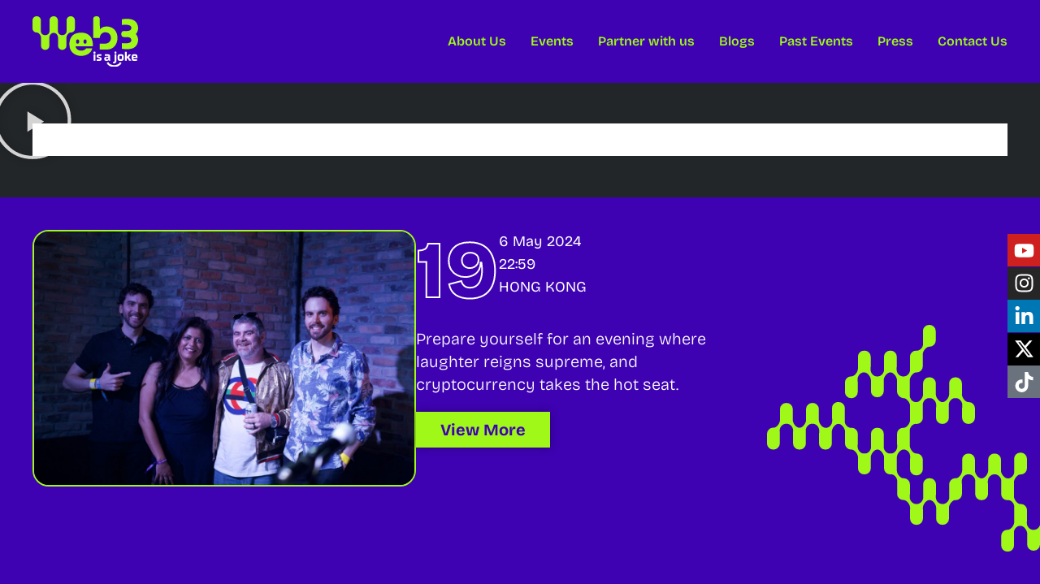

--- FILE ---
content_type: text/html; charset=UTF-8
request_url: https://web3isajoke.io/event/bitcoin-miami-savage-labs-may-2023/
body_size: 34593
content:
<!doctype html>
<html lang="en-US" class="no-js" itemtype="https://schema.org/Blog" itemscope>
<head><meta charset="UTF-8"><script>if(navigator.userAgent.match(/MSIE|Internet Explorer/i)||navigator.userAgent.match(/Trident\/7\..*?rv:11/i)){var href=document.location.href;if(!href.match(/[?&]nowprocket/)){if(href.indexOf("?")==-1){if(href.indexOf("#")==-1){document.location.href=href+"?nowprocket=1"}else{document.location.href=href.replace("#","?nowprocket=1#")}}else{if(href.indexOf("#")==-1){document.location.href=href+"&nowprocket=1"}else{document.location.href=href.replace("#","&nowprocket=1#")}}}}</script><script>(()=>{class RocketLazyLoadScripts{constructor(){this.v="1.2.5.1",this.triggerEvents=["keydown","mousedown","mousemove","touchmove","touchstart","touchend","wheel"],this.userEventHandler=this.t.bind(this),this.touchStartHandler=this.i.bind(this),this.touchMoveHandler=this.o.bind(this),this.touchEndHandler=this.h.bind(this),this.clickHandler=this.u.bind(this),this.interceptedClicks=[],this.interceptedClickListeners=[],this.l(this),window.addEventListener("pageshow",(t=>{this.persisted=t.persisted,this.everythingLoaded&&this.m()})),document.addEventListener("DOMContentLoaded",(()=>{this.p()})),this.delayedScripts={normal:[],async:[],defer:[]},this.trash=[],this.allJQueries=[]}k(t){document.hidden?t.t():(this.triggerEvents.forEach((e=>window.addEventListener(e,t.userEventHandler,{passive:!0}))),window.addEventListener("touchstart",t.touchStartHandler,{passive:!0}),window.addEventListener("mousedown",t.touchStartHandler),document.addEventListener("visibilitychange",t.userEventHandler))}_(){this.triggerEvents.forEach((t=>window.removeEventListener(t,this.userEventHandler,{passive:!0}))),document.removeEventListener("visibilitychange",this.userEventHandler)}i(t){"HTML"!==t.target.tagName&&(window.addEventListener("touchend",this.touchEndHandler),window.addEventListener("mouseup",this.touchEndHandler),window.addEventListener("touchmove",this.touchMoveHandler,{passive:!0}),window.addEventListener("mousemove",this.touchMoveHandler),t.target.addEventListener("click",this.clickHandler),this.L(t.target,!0),this.M(t.target,"onclick","rocket-onclick"),this.C())}o(t){window.removeEventListener("touchend",this.touchEndHandler),window.removeEventListener("mouseup",this.touchEndHandler),window.removeEventListener("touchmove",this.touchMoveHandler,{passive:!0}),window.removeEventListener("mousemove",this.touchMoveHandler),t.target.removeEventListener("click",this.clickHandler),this.L(t.target,!1),this.M(t.target,"rocket-onclick","onclick"),this.O()}h(){window.removeEventListener("touchend",this.touchEndHandler),window.removeEventListener("mouseup",this.touchEndHandler),window.removeEventListener("touchmove",this.touchMoveHandler,{passive:!0}),window.removeEventListener("mousemove",this.touchMoveHandler)}u(t){t.target.removeEventListener("click",this.clickHandler),this.L(t.target,!1),this.M(t.target,"rocket-onclick","onclick"),this.interceptedClicks.push(t),t.preventDefault(),t.stopPropagation(),t.stopImmediatePropagation(),this.O()}D(){window.removeEventListener("touchstart",this.touchStartHandler,{passive:!0}),window.removeEventListener("mousedown",this.touchStartHandler),this.interceptedClicks.forEach((t=>{t.target.dispatchEvent(new MouseEvent("click",{view:t.view,bubbles:!0,cancelable:!0}))}))}l(t){EventTarget.prototype.addEventListenerBase=EventTarget.prototype.addEventListener,EventTarget.prototype.addEventListener=function(e,i,o){"click"!==e||t.windowLoaded||i===t.clickHandler||t.interceptedClickListeners.push({target:this,func:i,options:o}),(this||window).addEventListenerBase(e,i,o)}}L(t,e){this.interceptedClickListeners.forEach((i=>{i.target===t&&(e?t.removeEventListener("click",i.func,i.options):t.addEventListener("click",i.func,i.options))})),t.parentNode!==document.documentElement&&this.L(t.parentNode,e)}S(){return new Promise((t=>{this.T?this.O=t:t()}))}C(){this.T=!0}O(){this.T=!1}M(t,e,i){t.hasAttribute&&t.hasAttribute(e)&&(event.target.setAttribute(i,event.target.getAttribute(e)),event.target.removeAttribute(e))}t(){this._(this),"loading"===document.readyState?document.addEventListener("DOMContentLoaded",this.R.bind(this)):this.R()}p(){let t=[];document.querySelectorAll("script[type=rocketlazyloadscript][data-rocket-src]").forEach((e=>{let i=e.getAttribute("data-rocket-src");if(i&&0!==i.indexOf("data:")){0===i.indexOf("//")&&(i=location.protocol+i);try{const o=new URL(i).origin;o!==location.origin&&t.push({src:o,crossOrigin:e.crossOrigin||"module"===e.getAttribute("data-rocket-type")})}catch(t){}}})),t=[...new Map(t.map((t=>[JSON.stringify(t),t]))).values()],this.j(t,"preconnect")}async R(){this.lastBreath=Date.now(),this.P(this),this.F(this),this.q(),this.A(),this.I(),await this.U(this.delayedScripts.normal),await this.U(this.delayedScripts.defer),await this.U(this.delayedScripts.async);try{await this.W(),await this.H(this),await this.J()}catch(t){console.error(t)}window.dispatchEvent(new Event("rocket-allScriptsLoaded")),this.everythingLoaded=!0,this.S().then((()=>{this.D()})),this.N()}A(){document.querySelectorAll("script[type=rocketlazyloadscript]").forEach((t=>{t.hasAttribute("data-rocket-src")?t.hasAttribute("async")&&!1!==t.async?this.delayedScripts.async.push(t):t.hasAttribute("defer")&&!1!==t.defer||"module"===t.getAttribute("data-rocket-type")?this.delayedScripts.defer.push(t):this.delayedScripts.normal.push(t):this.delayedScripts.normal.push(t)}))}async B(t){if(await this.G(),!0!==t.noModule||!("noModule"in HTMLScriptElement.prototype))return new Promise((e=>{let i;function o(){(i||t).setAttribute("data-rocket-status","executed"),e()}try{if(navigator.userAgent.indexOf("Firefox/")>0||""===navigator.vendor)i=document.createElement("script"),[...t.attributes].forEach((t=>{let e=t.nodeName;"type"!==e&&("data-rocket-type"===e&&(e="type"),"data-rocket-src"===e&&(e="src"),i.setAttribute(e,t.nodeValue))})),t.text&&(i.text=t.text),i.hasAttribute("src")?(i.addEventListener("load",o),i.addEventListener("error",(function(){i.setAttribute("data-rocket-status","failed"),e()})),setTimeout((()=>{i.isConnected||e()}),1)):(i.text=t.text,o()),t.parentNode.replaceChild(i,t);else{const i=t.getAttribute("data-rocket-type"),n=t.getAttribute("data-rocket-src");i?(t.type=i,t.removeAttribute("data-rocket-type")):t.removeAttribute("type"),t.addEventListener("load",o),t.addEventListener("error",(function(){t.setAttribute("data-rocket-status","failed"),e()})),n?(t.removeAttribute("data-rocket-src"),t.src=n):t.src="data:text/javascript;base64,"+window.btoa(unescape(encodeURIComponent(t.text)))}}catch(i){t.setAttribute("data-rocket-status","failed"),e()}}));t.setAttribute("data-rocket-status","skipped")}async U(t){const e=t.shift();return e&&e.isConnected?(await this.B(e),this.U(t)):Promise.resolve()}I(){this.j([...this.delayedScripts.normal,...this.delayedScripts.defer,...this.delayedScripts.async],"preload")}j(t,e){var i=document.createDocumentFragment();t.forEach((t=>{const o=t.getAttribute&&t.getAttribute("data-rocket-src")||t.src;if(o){const n=document.createElement("link");n.href=o,n.rel=e,"preconnect"!==e&&(n.as="script"),t.getAttribute&&"module"===t.getAttribute("data-rocket-type")&&(n.crossOrigin=!0),t.crossOrigin&&(n.crossOrigin=t.crossOrigin),t.integrity&&(n.integrity=t.integrity),i.appendChild(n),this.trash.push(n)}})),document.head.appendChild(i)}P(t){let e={};function i(i,o){return e[o].eventsToRewrite.indexOf(i)>=0&&!t.everythingLoaded?"rocket-"+i:i}function o(t,o){!function(t){e[t]||(e[t]={originalFunctions:{add:t.addEventListener,remove:t.removeEventListener},eventsToRewrite:[]},t.addEventListener=function(){arguments[0]=i(arguments[0],t),e[t].originalFunctions.add.apply(t,arguments)},t.removeEventListener=function(){arguments[0]=i(arguments[0],t),e[t].originalFunctions.remove.apply(t,arguments)})}(t),e[t].eventsToRewrite.push(o)}function n(e,i){let o=e[i];e[i]=null,Object.defineProperty(e,i,{get:()=>o||function(){},set(n){t.everythingLoaded?o=n:e["rocket"+i]=o=n}})}o(document,"DOMContentLoaded"),o(window,"DOMContentLoaded"),o(window,"load"),o(window,"pageshow"),o(document,"readystatechange"),n(document,"onreadystatechange"),n(window,"onload"),n(window,"onpageshow")}F(t){let e;function i(e){return t.everythingLoaded?e:e.split(" ").map((t=>"load"===t||0===t.indexOf("load.")?"rocket-jquery-load":t)).join(" ")}function o(o){if(o&&o.fn&&!t.allJQueries.includes(o)){o.fn.ready=o.fn.init.prototype.ready=function(e){return t.domReadyFired?e.bind(document)(o):document.addEventListener("rocket-DOMContentLoaded",(()=>e.bind(document)(o))),o([])};const e=o.fn.on;o.fn.on=o.fn.init.prototype.on=function(){return this[0]===window&&("string"==typeof arguments[0]||arguments[0]instanceof String?arguments[0]=i(arguments[0]):"object"==typeof arguments[0]&&Object.keys(arguments[0]).forEach((t=>{const e=arguments[0][t];delete arguments[0][t],arguments[0][i(t)]=e}))),e.apply(this,arguments),this},t.allJQueries.push(o)}e=o}o(window.jQuery),Object.defineProperty(window,"jQuery",{get:()=>e,set(t){o(t)}})}async H(t){const e=document.querySelector("script[data-webpack]");e&&(await async function(){return new Promise((t=>{e.addEventListener("load",t),e.addEventListener("error",t)}))}(),await t.K(),await t.H(t))}async W(){this.domReadyFired=!0,await this.G(),document.dispatchEvent(new Event("rocket-readystatechange")),await this.G(),document.rocketonreadystatechange&&document.rocketonreadystatechange(),await this.G(),document.dispatchEvent(new Event("rocket-DOMContentLoaded")),await this.G(),window.dispatchEvent(new Event("rocket-DOMContentLoaded"))}async J(){await this.G(),document.dispatchEvent(new Event("rocket-readystatechange")),await this.G(),document.rocketonreadystatechange&&document.rocketonreadystatechange(),await this.G(),window.dispatchEvent(new Event("rocket-load")),await this.G(),window.rocketonload&&window.rocketonload(),await this.G(),this.allJQueries.forEach((t=>t(window).trigger("rocket-jquery-load"))),await this.G();const t=new Event("rocket-pageshow");t.persisted=this.persisted,window.dispatchEvent(t),await this.G(),window.rocketonpageshow&&window.rocketonpageshow({persisted:this.persisted}),this.windowLoaded=!0}m(){document.onreadystatechange&&document.onreadystatechange(),window.onload&&window.onload(),window.onpageshow&&window.onpageshow({persisted:this.persisted})}q(){const t=new Map;document.write=document.writeln=function(e){const i=document.currentScript;i||console.error("WPRocket unable to document.write this: "+e);const o=document.createRange(),n=i.parentElement;let s=t.get(i);void 0===s&&(s=i.nextSibling,t.set(i,s));const c=document.createDocumentFragment();o.setStart(c,0),c.appendChild(o.createContextualFragment(e)),n.insertBefore(c,s)}}async G(){Date.now()-this.lastBreath>45&&(await this.K(),this.lastBreath=Date.now())}async K(){return document.hidden?new Promise((t=>setTimeout(t))):new Promise((t=>requestAnimationFrame(t)))}N(){this.trash.forEach((t=>t.remove()))}static run(){const t=new RocketLazyLoadScripts;t.k(t)}}RocketLazyLoadScripts.run()})();</script>
	
	<meta name="viewport" content="width=device-width, initial-scale=1, minimum-scale=1">
	<meta name='robots' content='index, follow, max-image-preview:large, max-snippet:-1, max-video-preview:-1' />
	<style>img:is([sizes="auto" i], [sizes^="auto," i]) { contain-intrinsic-size: 3000px 1500px }</style>
	
	<!-- This site is optimized with the Yoast SEO Premium plugin v23.0 (Yoast SEO v23.0) - https://yoast.com/wordpress/plugins/seo/ -->
	<title>BITCOIN MIAMI-SAVAGE LABS-MAY 2023 - Web3 Is A Joke</title><link rel="preload" as="image" href="https://web3isajoke.io/wp-content/uploads/2024/04/Bitcoin-Miami-scaled.jpeg" fetchpriority="high">
	<link rel="canonical" href="https://web3isajoke.io/event/bitcoin-miami-savage-labs-may-2023/" />
	<meta property="og:locale" content="en_US" />
	<meta property="og:type" content="article" />
	<meta property="og:title" content="BITCOIN MIAMI-SAVAGE LABS-MAY 2023" />
	<meta property="og:description" content="Web3 is a Joke made its debut at Bitcoin Miami in May 2023 with our hilarious panel with Roastmaster Mona Shaikh, Austin &amp; Aaron Arnold of Altcoin Daily, Bitboy Crypto aka Ben Armstrong, Oriel Rodriguez, Chris Kinback, Kersi Asare and Brittany Brave!" />
	<meta property="og:url" content="https://web3isajoke.io/event/bitcoin-miami-savage-labs-may-2023/" />
	<meta property="og:site_name" content="Web3 Is A Joke" />
	<meta property="article:modified_time" content="2025-02-12T15:54:21+00:00" />
	<meta property="og:image" content="https://web3isajoke.io/wp-content/uploads/2024/04/Bitcoin-Miami-scaled.jpeg" />
	<meta property="og:image:width" content="2560" />
	<meta property="og:image:height" content="1708" />
	<meta property="og:image:type" content="image/jpeg" />
	<meta name="twitter:card" content="summary_large_image" />
	<script type="application/ld+json" class="yoast-schema-graph">{"@context":"https://schema.org","@graph":[{"@type":"WebPage","@id":"https://web3isajoke.io/event/bitcoin-miami-savage-labs-may-2023/","url":"https://web3isajoke.io/event/bitcoin-miami-savage-labs-may-2023/","name":"BITCOIN MIAMI-SAVAGE LABS-MAY 2023 - Web3 Is A Joke","isPartOf":{"@id":"https://web3isajoke.io/#website"},"primaryImageOfPage":{"@id":"https://web3isajoke.io/event/bitcoin-miami-savage-labs-may-2023/#primaryimage"},"image":{"@id":"https://web3isajoke.io/event/bitcoin-miami-savage-labs-may-2023/#primaryimage"},"thumbnailUrl":"https://web3isajoke.io/wp-content/uploads/2024/04/Bitcoin-Miami-scaled.jpeg","datePublished":"2024-05-07T05:59:24+00:00","dateModified":"2025-02-12T15:54:21+00:00","breadcrumb":{"@id":"https://web3isajoke.io/event/bitcoin-miami-savage-labs-may-2023/#breadcrumb"},"inLanguage":"en-US","potentialAction":[{"@type":"ReadAction","target":["https://web3isajoke.io/event/bitcoin-miami-savage-labs-may-2023/"]}]},{"@type":"ImageObject","inLanguage":"en-US","@id":"https://web3isajoke.io/event/bitcoin-miami-savage-labs-may-2023/#primaryimage","url":"https://web3isajoke.io/wp-content/uploads/2024/04/Bitcoin-Miami-scaled.jpeg","contentUrl":"https://web3isajoke.io/wp-content/uploads/2024/04/Bitcoin-Miami-scaled.jpeg","width":2560,"height":1708},{"@type":"BreadcrumbList","@id":"https://web3isajoke.io/event/bitcoin-miami-savage-labs-may-2023/#breadcrumb","itemListElement":[{"@type":"ListItem","position":1,"name":"Home","item":"https://web3isajoke.io/"},{"@type":"ListItem","position":2,"name":"BITCOIN MIAMI-SAVAGE LABS-MAY 2023"}]},{"@type":"WebSite","@id":"https://web3isajoke.io/#website","url":"https://web3isajoke.io/","name":"Web3 Is A Joke","description":"","publisher":{"@id":"https://web3isajoke.io/#organization"},"potentialAction":[{"@type":"SearchAction","target":{"@type":"EntryPoint","urlTemplate":"https://web3isajoke.io/?s={search_term_string}"},"query-input":"required name=search_term_string"}],"inLanguage":"en-US"},{"@type":"Organization","@id":"https://web3isajoke.io/#organization","name":"Web3 Is A Joke","url":"https://web3isajoke.io/","logo":{"@type":"ImageObject","inLanguage":"en-US","@id":"https://web3isajoke.io/#/schema/logo/image/","url":"https://web3isajoke.io/wp-content/uploads/2025/02/web3-logo.svg","contentUrl":"https://web3isajoke.io/wp-content/uploads/2025/02/web3-logo.svg","width":201,"height":95,"caption":"Web3 Is A Joke"},"image":{"@id":"https://web3isajoke.io/#/schema/logo/image/"}}]}</script>
	<!-- / Yoast SEO Premium plugin. -->


<link rel='dns-prefetch' href='//www.googletagmanager.com' />

<link rel="alternate" type="application/rss+xml" title="Web3 Is A Joke &raquo; Feed" href="https://web3isajoke.io/feed/" />
<link rel="alternate" type="application/rss+xml" title="Web3 Is A Joke &raquo; Comments Feed" href="https://web3isajoke.io/comments/feed/" />
			<script type="rocketlazyloadscript">document.documentElement.classList.remove( 'no-js' );</script>
			<script type="rocketlazyloadscript">
window._wpemojiSettings = {"baseUrl":"https:\/\/s.w.org\/images\/core\/emoji\/16.0.1\/72x72\/","ext":".png","svgUrl":"https:\/\/s.w.org\/images\/core\/emoji\/16.0.1\/svg\/","svgExt":".svg","source":{"concatemoji":"https:\/\/web3isajoke.io\/wp-includes\/js\/wp-emoji-release.min.js?ver=6.8.3"}};
/*! This file is auto-generated */
!function(s,n){var o,i,e;function c(e){try{var t={supportTests:e,timestamp:(new Date).valueOf()};sessionStorage.setItem(o,JSON.stringify(t))}catch(e){}}function p(e,t,n){e.clearRect(0,0,e.canvas.width,e.canvas.height),e.fillText(t,0,0);var t=new Uint32Array(e.getImageData(0,0,e.canvas.width,e.canvas.height).data),a=(e.clearRect(0,0,e.canvas.width,e.canvas.height),e.fillText(n,0,0),new Uint32Array(e.getImageData(0,0,e.canvas.width,e.canvas.height).data));return t.every(function(e,t){return e===a[t]})}function u(e,t){e.clearRect(0,0,e.canvas.width,e.canvas.height),e.fillText(t,0,0);for(var n=e.getImageData(16,16,1,1),a=0;a<n.data.length;a++)if(0!==n.data[a])return!1;return!0}function f(e,t,n,a){switch(t){case"flag":return n(e,"\ud83c\udff3\ufe0f\u200d\u26a7\ufe0f","\ud83c\udff3\ufe0f\u200b\u26a7\ufe0f")?!1:!n(e,"\ud83c\udde8\ud83c\uddf6","\ud83c\udde8\u200b\ud83c\uddf6")&&!n(e,"\ud83c\udff4\udb40\udc67\udb40\udc62\udb40\udc65\udb40\udc6e\udb40\udc67\udb40\udc7f","\ud83c\udff4\u200b\udb40\udc67\u200b\udb40\udc62\u200b\udb40\udc65\u200b\udb40\udc6e\u200b\udb40\udc67\u200b\udb40\udc7f");case"emoji":return!a(e,"\ud83e\udedf")}return!1}function g(e,t,n,a){var r="undefined"!=typeof WorkerGlobalScope&&self instanceof WorkerGlobalScope?new OffscreenCanvas(300,150):s.createElement("canvas"),o=r.getContext("2d",{willReadFrequently:!0}),i=(o.textBaseline="top",o.font="600 32px Arial",{});return e.forEach(function(e){i[e]=t(o,e,n,a)}),i}function t(e){var t=s.createElement("script");t.src=e,t.defer=!0,s.head.appendChild(t)}"undefined"!=typeof Promise&&(o="wpEmojiSettingsSupports",i=["flag","emoji"],n.supports={everything:!0,everythingExceptFlag:!0},e=new Promise(function(e){s.addEventListener("DOMContentLoaded",e,{once:!0})}),new Promise(function(t){var n=function(){try{var e=JSON.parse(sessionStorage.getItem(o));if("object"==typeof e&&"number"==typeof e.timestamp&&(new Date).valueOf()<e.timestamp+604800&&"object"==typeof e.supportTests)return e.supportTests}catch(e){}return null}();if(!n){if("undefined"!=typeof Worker&&"undefined"!=typeof OffscreenCanvas&&"undefined"!=typeof URL&&URL.createObjectURL&&"undefined"!=typeof Blob)try{var e="postMessage("+g.toString()+"("+[JSON.stringify(i),f.toString(),p.toString(),u.toString()].join(",")+"));",a=new Blob([e],{type:"text/javascript"}),r=new Worker(URL.createObjectURL(a),{name:"wpTestEmojiSupports"});return void(r.onmessage=function(e){c(n=e.data),r.terminate(),t(n)})}catch(e){}c(n=g(i,f,p,u))}t(n)}).then(function(e){for(var t in e)n.supports[t]=e[t],n.supports.everything=n.supports.everything&&n.supports[t],"flag"!==t&&(n.supports.everythingExceptFlag=n.supports.everythingExceptFlag&&n.supports[t]);n.supports.everythingExceptFlag=n.supports.everythingExceptFlag&&!n.supports.flag,n.DOMReady=!1,n.readyCallback=function(){n.DOMReady=!0}}).then(function(){return e}).then(function(){var e;n.supports.everything||(n.readyCallback(),(e=n.source||{}).concatemoji?t(e.concatemoji):e.wpemoji&&e.twemoji&&(t(e.twemoji),t(e.wpemoji)))}))}((window,document),window._wpemojiSettings);
</script>
<link data-minify="1" rel='stylesheet' id='hfe-widgets-style-css' href='https://web3isajoke.io/wp-content/cache/min/1/wp-content/plugins/header-footer-elementor/inc/widgets-css/frontend.css?ver=1759669660' media='all' />
<link data-minify="1" rel='stylesheet' id='tf-font-awesome-css' href='https://web3isajoke.io/wp-content/cache/min/1/wp-content/plugins/elementor/assets/lib/font-awesome/css/all.min.css?ver=1759669660' media='all' />
<link data-minify="1" rel='stylesheet' id='tf-regular-css' href='https://web3isajoke.io/wp-content/cache/min/1/wp-content/plugins/elementor/assets/lib/font-awesome/css/regular.min.css?ver=1759669660' media='all' />
<link data-minify="1" rel='stylesheet' id='tf-header-footer-css' href='https://web3isajoke.io/wp-content/cache/min/1/wp-content/plugins/themesflat-addons-for-elementor/assets/css/tf-header-footer.css?ver=1759669660' media='all' />
<style id='wp-emoji-styles-inline-css'>

	img.wp-smiley, img.emoji {
		display: inline !important;
		border: none !important;
		box-shadow: none !important;
		height: 1em !important;
		width: 1em !important;
		margin: 0 0.07em !important;
		vertical-align: -0.1em !important;
		background: none !important;
		padding: 0 !important;
	}
</style>
<link rel='stylesheet' id='wp-block-library-css' href='https://web3isajoke.io/wp-includes/css/dist/block-library/style.min.css?ver=6.8.3' media='all' />
<style id='classic-theme-styles-inline-css'>
/*! This file is auto-generated */
.wp-block-button__link{color:#fff;background-color:#32373c;border-radius:9999px;box-shadow:none;text-decoration:none;padding:calc(.667em + 2px) calc(1.333em + 2px);font-size:1.125em}.wp-block-file__button{background:#32373c;color:#fff;text-decoration:none}
</style>
<style id='global-styles-inline-css'>
:root{--wp--preset--aspect-ratio--square: 1;--wp--preset--aspect-ratio--4-3: 4/3;--wp--preset--aspect-ratio--3-4: 3/4;--wp--preset--aspect-ratio--3-2: 3/2;--wp--preset--aspect-ratio--2-3: 2/3;--wp--preset--aspect-ratio--16-9: 16/9;--wp--preset--aspect-ratio--9-16: 9/16;--wp--preset--color--black: #000000;--wp--preset--color--cyan-bluish-gray: #abb8c3;--wp--preset--color--white: #ffffff;--wp--preset--color--pale-pink: #f78da7;--wp--preset--color--vivid-red: #cf2e2e;--wp--preset--color--luminous-vivid-orange: #ff6900;--wp--preset--color--luminous-vivid-amber: #fcb900;--wp--preset--color--light-green-cyan: #7bdcb5;--wp--preset--color--vivid-green-cyan: #00d084;--wp--preset--color--pale-cyan-blue: #8ed1fc;--wp--preset--color--vivid-cyan-blue: #0693e3;--wp--preset--color--vivid-purple: #9b51e0;--wp--preset--color--theme-palette-1: var(--global-palette1);--wp--preset--color--theme-palette-2: var(--global-palette2);--wp--preset--color--theme-palette-3: var(--global-palette3);--wp--preset--color--theme-palette-4: var(--global-palette4);--wp--preset--color--theme-palette-5: var(--global-palette5);--wp--preset--color--theme-palette-6: var(--global-palette6);--wp--preset--color--theme-palette-7: var(--global-palette7);--wp--preset--color--theme-palette-8: var(--global-palette8);--wp--preset--color--theme-palette-9: var(--global-palette9);--wp--preset--gradient--vivid-cyan-blue-to-vivid-purple: linear-gradient(135deg,rgba(6,147,227,1) 0%,rgb(155,81,224) 100%);--wp--preset--gradient--light-green-cyan-to-vivid-green-cyan: linear-gradient(135deg,rgb(122,220,180) 0%,rgb(0,208,130) 100%);--wp--preset--gradient--luminous-vivid-amber-to-luminous-vivid-orange: linear-gradient(135deg,rgba(252,185,0,1) 0%,rgba(255,105,0,1) 100%);--wp--preset--gradient--luminous-vivid-orange-to-vivid-red: linear-gradient(135deg,rgba(255,105,0,1) 0%,rgb(207,46,46) 100%);--wp--preset--gradient--very-light-gray-to-cyan-bluish-gray: linear-gradient(135deg,rgb(238,238,238) 0%,rgb(169,184,195) 100%);--wp--preset--gradient--cool-to-warm-spectrum: linear-gradient(135deg,rgb(74,234,220) 0%,rgb(151,120,209) 20%,rgb(207,42,186) 40%,rgb(238,44,130) 60%,rgb(251,105,98) 80%,rgb(254,248,76) 100%);--wp--preset--gradient--blush-light-purple: linear-gradient(135deg,rgb(255,206,236) 0%,rgb(152,150,240) 100%);--wp--preset--gradient--blush-bordeaux: linear-gradient(135deg,rgb(254,205,165) 0%,rgb(254,45,45) 50%,rgb(107,0,62) 100%);--wp--preset--gradient--luminous-dusk: linear-gradient(135deg,rgb(255,203,112) 0%,rgb(199,81,192) 50%,rgb(65,88,208) 100%);--wp--preset--gradient--pale-ocean: linear-gradient(135deg,rgb(255,245,203) 0%,rgb(182,227,212) 50%,rgb(51,167,181) 100%);--wp--preset--gradient--electric-grass: linear-gradient(135deg,rgb(202,248,128) 0%,rgb(113,206,126) 100%);--wp--preset--gradient--midnight: linear-gradient(135deg,rgb(2,3,129) 0%,rgb(40,116,252) 100%);--wp--preset--font-size--small: var(--global-font-size-small);--wp--preset--font-size--medium: var(--global-font-size-medium);--wp--preset--font-size--large: var(--global-font-size-large);--wp--preset--font-size--x-large: 42px;--wp--preset--font-size--larger: var(--global-font-size-larger);--wp--preset--font-size--xxlarge: var(--global-font-size-xxlarge);--wp--preset--spacing--20: 0.44rem;--wp--preset--spacing--30: 0.67rem;--wp--preset--spacing--40: 1rem;--wp--preset--spacing--50: 1.5rem;--wp--preset--spacing--60: 2.25rem;--wp--preset--spacing--70: 3.38rem;--wp--preset--spacing--80: 5.06rem;--wp--preset--shadow--natural: 6px 6px 9px rgba(0, 0, 0, 0.2);--wp--preset--shadow--deep: 12px 12px 50px rgba(0, 0, 0, 0.4);--wp--preset--shadow--sharp: 6px 6px 0px rgba(0, 0, 0, 0.2);--wp--preset--shadow--outlined: 6px 6px 0px -3px rgba(255, 255, 255, 1), 6px 6px rgba(0, 0, 0, 1);--wp--preset--shadow--crisp: 6px 6px 0px rgba(0, 0, 0, 1);}:where(.is-layout-flex){gap: 0.5em;}:where(.is-layout-grid){gap: 0.5em;}body .is-layout-flex{display: flex;}.is-layout-flex{flex-wrap: wrap;align-items: center;}.is-layout-flex > :is(*, div){margin: 0;}body .is-layout-grid{display: grid;}.is-layout-grid > :is(*, div){margin: 0;}:where(.wp-block-columns.is-layout-flex){gap: 2em;}:where(.wp-block-columns.is-layout-grid){gap: 2em;}:where(.wp-block-post-template.is-layout-flex){gap: 1.25em;}:where(.wp-block-post-template.is-layout-grid){gap: 1.25em;}.has-black-color{color: var(--wp--preset--color--black) !important;}.has-cyan-bluish-gray-color{color: var(--wp--preset--color--cyan-bluish-gray) !important;}.has-white-color{color: var(--wp--preset--color--white) !important;}.has-pale-pink-color{color: var(--wp--preset--color--pale-pink) !important;}.has-vivid-red-color{color: var(--wp--preset--color--vivid-red) !important;}.has-luminous-vivid-orange-color{color: var(--wp--preset--color--luminous-vivid-orange) !important;}.has-luminous-vivid-amber-color{color: var(--wp--preset--color--luminous-vivid-amber) !important;}.has-light-green-cyan-color{color: var(--wp--preset--color--light-green-cyan) !important;}.has-vivid-green-cyan-color{color: var(--wp--preset--color--vivid-green-cyan) !important;}.has-pale-cyan-blue-color{color: var(--wp--preset--color--pale-cyan-blue) !important;}.has-vivid-cyan-blue-color{color: var(--wp--preset--color--vivid-cyan-blue) !important;}.has-vivid-purple-color{color: var(--wp--preset--color--vivid-purple) !important;}.has-black-background-color{background-color: var(--wp--preset--color--black) !important;}.has-cyan-bluish-gray-background-color{background-color: var(--wp--preset--color--cyan-bluish-gray) !important;}.has-white-background-color{background-color: var(--wp--preset--color--white) !important;}.has-pale-pink-background-color{background-color: var(--wp--preset--color--pale-pink) !important;}.has-vivid-red-background-color{background-color: var(--wp--preset--color--vivid-red) !important;}.has-luminous-vivid-orange-background-color{background-color: var(--wp--preset--color--luminous-vivid-orange) !important;}.has-luminous-vivid-amber-background-color{background-color: var(--wp--preset--color--luminous-vivid-amber) !important;}.has-light-green-cyan-background-color{background-color: var(--wp--preset--color--light-green-cyan) !important;}.has-vivid-green-cyan-background-color{background-color: var(--wp--preset--color--vivid-green-cyan) !important;}.has-pale-cyan-blue-background-color{background-color: var(--wp--preset--color--pale-cyan-blue) !important;}.has-vivid-cyan-blue-background-color{background-color: var(--wp--preset--color--vivid-cyan-blue) !important;}.has-vivid-purple-background-color{background-color: var(--wp--preset--color--vivid-purple) !important;}.has-black-border-color{border-color: var(--wp--preset--color--black) !important;}.has-cyan-bluish-gray-border-color{border-color: var(--wp--preset--color--cyan-bluish-gray) !important;}.has-white-border-color{border-color: var(--wp--preset--color--white) !important;}.has-pale-pink-border-color{border-color: var(--wp--preset--color--pale-pink) !important;}.has-vivid-red-border-color{border-color: var(--wp--preset--color--vivid-red) !important;}.has-luminous-vivid-orange-border-color{border-color: var(--wp--preset--color--luminous-vivid-orange) !important;}.has-luminous-vivid-amber-border-color{border-color: var(--wp--preset--color--luminous-vivid-amber) !important;}.has-light-green-cyan-border-color{border-color: var(--wp--preset--color--light-green-cyan) !important;}.has-vivid-green-cyan-border-color{border-color: var(--wp--preset--color--vivid-green-cyan) !important;}.has-pale-cyan-blue-border-color{border-color: var(--wp--preset--color--pale-cyan-blue) !important;}.has-vivid-cyan-blue-border-color{border-color: var(--wp--preset--color--vivid-cyan-blue) !important;}.has-vivid-purple-border-color{border-color: var(--wp--preset--color--vivid-purple) !important;}.has-vivid-cyan-blue-to-vivid-purple-gradient-background{background: var(--wp--preset--gradient--vivid-cyan-blue-to-vivid-purple) !important;}.has-light-green-cyan-to-vivid-green-cyan-gradient-background{background: var(--wp--preset--gradient--light-green-cyan-to-vivid-green-cyan) !important;}.has-luminous-vivid-amber-to-luminous-vivid-orange-gradient-background{background: var(--wp--preset--gradient--luminous-vivid-amber-to-luminous-vivid-orange) !important;}.has-luminous-vivid-orange-to-vivid-red-gradient-background{background: var(--wp--preset--gradient--luminous-vivid-orange-to-vivid-red) !important;}.has-very-light-gray-to-cyan-bluish-gray-gradient-background{background: var(--wp--preset--gradient--very-light-gray-to-cyan-bluish-gray) !important;}.has-cool-to-warm-spectrum-gradient-background{background: var(--wp--preset--gradient--cool-to-warm-spectrum) !important;}.has-blush-light-purple-gradient-background{background: var(--wp--preset--gradient--blush-light-purple) !important;}.has-blush-bordeaux-gradient-background{background: var(--wp--preset--gradient--blush-bordeaux) !important;}.has-luminous-dusk-gradient-background{background: var(--wp--preset--gradient--luminous-dusk) !important;}.has-pale-ocean-gradient-background{background: var(--wp--preset--gradient--pale-ocean) !important;}.has-electric-grass-gradient-background{background: var(--wp--preset--gradient--electric-grass) !important;}.has-midnight-gradient-background{background: var(--wp--preset--gradient--midnight) !important;}.has-small-font-size{font-size: var(--wp--preset--font-size--small) !important;}.has-medium-font-size{font-size: var(--wp--preset--font-size--medium) !important;}.has-large-font-size{font-size: var(--wp--preset--font-size--large) !important;}.has-x-large-font-size{font-size: var(--wp--preset--font-size--x-large) !important;}
:where(.wp-block-post-template.is-layout-flex){gap: 1.25em;}:where(.wp-block-post-template.is-layout-grid){gap: 1.25em;}
:where(.wp-block-columns.is-layout-flex){gap: 2em;}:where(.wp-block-columns.is-layout-grid){gap: 2em;}
:root :where(.wp-block-pullquote){font-size: 1.5em;line-height: 1.6;}
</style>
<link data-minify="1" rel='stylesheet' id='pb_animate-css' href='https://web3isajoke.io/wp-content/cache/min/1/wp-content/plugins/ays-popup-box/public/css/animate.css?ver=1759669660' media='all' />
<link data-minify="1" rel='stylesheet' id='hfe-style-css' href='https://web3isajoke.io/wp-content/cache/min/1/wp-content/plugins/header-footer-elementor/assets/css/header-footer-elementor.css?ver=1759669660' media='all' />
<link rel='stylesheet' id='elementor-frontend-css' href='https://web3isajoke.io/wp-content/uploads/elementor/css/custom-frontend.min.css?ver=1759669658' media='all' />
<style id='elementor-frontend-inline-css'>
@-webkit-keyframes ha_fadeIn{0%{opacity:0}to{opacity:1}}@keyframes ha_fadeIn{0%{opacity:0}to{opacity:1}}@-webkit-keyframes ha_zoomIn{0%{opacity:0;-webkit-transform:scale3d(.3,.3,.3);transform:scale3d(.3,.3,.3)}50%{opacity:1}}@keyframes ha_zoomIn{0%{opacity:0;-webkit-transform:scale3d(.3,.3,.3);transform:scale3d(.3,.3,.3)}50%{opacity:1}}@-webkit-keyframes ha_rollIn{0%{opacity:0;-webkit-transform:translate3d(-100%,0,0) rotate3d(0,0,1,-120deg);transform:translate3d(-100%,0,0) rotate3d(0,0,1,-120deg)}to{opacity:1}}@keyframes ha_rollIn{0%{opacity:0;-webkit-transform:translate3d(-100%,0,0) rotate3d(0,0,1,-120deg);transform:translate3d(-100%,0,0) rotate3d(0,0,1,-120deg)}to{opacity:1}}@-webkit-keyframes ha_bounce{0%,20%,53%,to{-webkit-animation-timing-function:cubic-bezier(.215,.61,.355,1);animation-timing-function:cubic-bezier(.215,.61,.355,1)}40%,43%{-webkit-transform:translate3d(0,-30px,0) scaleY(1.1);transform:translate3d(0,-30px,0) scaleY(1.1);-webkit-animation-timing-function:cubic-bezier(.755,.05,.855,.06);animation-timing-function:cubic-bezier(.755,.05,.855,.06)}70%{-webkit-transform:translate3d(0,-15px,0) scaleY(1.05);transform:translate3d(0,-15px,0) scaleY(1.05);-webkit-animation-timing-function:cubic-bezier(.755,.05,.855,.06);animation-timing-function:cubic-bezier(.755,.05,.855,.06)}80%{-webkit-transition-timing-function:cubic-bezier(.215,.61,.355,1);transition-timing-function:cubic-bezier(.215,.61,.355,1);-webkit-transform:translate3d(0,0,0) scaleY(.95);transform:translate3d(0,0,0) scaleY(.95)}90%{-webkit-transform:translate3d(0,-4px,0) scaleY(1.02);transform:translate3d(0,-4px,0) scaleY(1.02)}}@keyframes ha_bounce{0%,20%,53%,to{-webkit-animation-timing-function:cubic-bezier(.215,.61,.355,1);animation-timing-function:cubic-bezier(.215,.61,.355,1)}40%,43%{-webkit-transform:translate3d(0,-30px,0) scaleY(1.1);transform:translate3d(0,-30px,0) scaleY(1.1);-webkit-animation-timing-function:cubic-bezier(.755,.05,.855,.06);animation-timing-function:cubic-bezier(.755,.05,.855,.06)}70%{-webkit-transform:translate3d(0,-15px,0) scaleY(1.05);transform:translate3d(0,-15px,0) scaleY(1.05);-webkit-animation-timing-function:cubic-bezier(.755,.05,.855,.06);animation-timing-function:cubic-bezier(.755,.05,.855,.06)}80%{-webkit-transition-timing-function:cubic-bezier(.215,.61,.355,1);transition-timing-function:cubic-bezier(.215,.61,.355,1);-webkit-transform:translate3d(0,0,0) scaleY(.95);transform:translate3d(0,0,0) scaleY(.95)}90%{-webkit-transform:translate3d(0,-4px,0) scaleY(1.02);transform:translate3d(0,-4px,0) scaleY(1.02)}}@-webkit-keyframes ha_bounceIn{0%,20%,40%,60%,80%,to{-webkit-animation-timing-function:cubic-bezier(.215,.61,.355,1);animation-timing-function:cubic-bezier(.215,.61,.355,1)}0%{opacity:0;-webkit-transform:scale3d(.3,.3,.3);transform:scale3d(.3,.3,.3)}20%{-webkit-transform:scale3d(1.1,1.1,1.1);transform:scale3d(1.1,1.1,1.1)}40%{-webkit-transform:scale3d(.9,.9,.9);transform:scale3d(.9,.9,.9)}60%{opacity:1;-webkit-transform:scale3d(1.03,1.03,1.03);transform:scale3d(1.03,1.03,1.03)}80%{-webkit-transform:scale3d(.97,.97,.97);transform:scale3d(.97,.97,.97)}to{opacity:1}}@keyframes ha_bounceIn{0%,20%,40%,60%,80%,to{-webkit-animation-timing-function:cubic-bezier(.215,.61,.355,1);animation-timing-function:cubic-bezier(.215,.61,.355,1)}0%{opacity:0;-webkit-transform:scale3d(.3,.3,.3);transform:scale3d(.3,.3,.3)}20%{-webkit-transform:scale3d(1.1,1.1,1.1);transform:scale3d(1.1,1.1,1.1)}40%{-webkit-transform:scale3d(.9,.9,.9);transform:scale3d(.9,.9,.9)}60%{opacity:1;-webkit-transform:scale3d(1.03,1.03,1.03);transform:scale3d(1.03,1.03,1.03)}80%{-webkit-transform:scale3d(.97,.97,.97);transform:scale3d(.97,.97,.97)}to{opacity:1}}@-webkit-keyframes ha_flipInX{0%{opacity:0;-webkit-transform:perspective(400px) rotate3d(1,0,0,90deg);transform:perspective(400px) rotate3d(1,0,0,90deg);-webkit-animation-timing-function:ease-in;animation-timing-function:ease-in}40%{-webkit-transform:perspective(400px) rotate3d(1,0,0,-20deg);transform:perspective(400px) rotate3d(1,0,0,-20deg);-webkit-animation-timing-function:ease-in;animation-timing-function:ease-in}60%{opacity:1;-webkit-transform:perspective(400px) rotate3d(1,0,0,10deg);transform:perspective(400px) rotate3d(1,0,0,10deg)}80%{-webkit-transform:perspective(400px) rotate3d(1,0,0,-5deg);transform:perspective(400px) rotate3d(1,0,0,-5deg)}}@keyframes ha_flipInX{0%{opacity:0;-webkit-transform:perspective(400px) rotate3d(1,0,0,90deg);transform:perspective(400px) rotate3d(1,0,0,90deg);-webkit-animation-timing-function:ease-in;animation-timing-function:ease-in}40%{-webkit-transform:perspective(400px) rotate3d(1,0,0,-20deg);transform:perspective(400px) rotate3d(1,0,0,-20deg);-webkit-animation-timing-function:ease-in;animation-timing-function:ease-in}60%{opacity:1;-webkit-transform:perspective(400px) rotate3d(1,0,0,10deg);transform:perspective(400px) rotate3d(1,0,0,10deg)}80%{-webkit-transform:perspective(400px) rotate3d(1,0,0,-5deg);transform:perspective(400px) rotate3d(1,0,0,-5deg)}}@-webkit-keyframes ha_flipInY{0%{opacity:0;-webkit-transform:perspective(400px) rotate3d(0,1,0,90deg);transform:perspective(400px) rotate3d(0,1,0,90deg);-webkit-animation-timing-function:ease-in;animation-timing-function:ease-in}40%{-webkit-transform:perspective(400px) rotate3d(0,1,0,-20deg);transform:perspective(400px) rotate3d(0,1,0,-20deg);-webkit-animation-timing-function:ease-in;animation-timing-function:ease-in}60%{opacity:1;-webkit-transform:perspective(400px) rotate3d(0,1,0,10deg);transform:perspective(400px) rotate3d(0,1,0,10deg)}80%{-webkit-transform:perspective(400px) rotate3d(0,1,0,-5deg);transform:perspective(400px) rotate3d(0,1,0,-5deg)}}@keyframes ha_flipInY{0%{opacity:0;-webkit-transform:perspective(400px) rotate3d(0,1,0,90deg);transform:perspective(400px) rotate3d(0,1,0,90deg);-webkit-animation-timing-function:ease-in;animation-timing-function:ease-in}40%{-webkit-transform:perspective(400px) rotate3d(0,1,0,-20deg);transform:perspective(400px) rotate3d(0,1,0,-20deg);-webkit-animation-timing-function:ease-in;animation-timing-function:ease-in}60%{opacity:1;-webkit-transform:perspective(400px) rotate3d(0,1,0,10deg);transform:perspective(400px) rotate3d(0,1,0,10deg)}80%{-webkit-transform:perspective(400px) rotate3d(0,1,0,-5deg);transform:perspective(400px) rotate3d(0,1,0,-5deg)}}@-webkit-keyframes ha_swing{20%{-webkit-transform:rotate3d(0,0,1,15deg);transform:rotate3d(0,0,1,15deg)}40%{-webkit-transform:rotate3d(0,0,1,-10deg);transform:rotate3d(0,0,1,-10deg)}60%{-webkit-transform:rotate3d(0,0,1,5deg);transform:rotate3d(0,0,1,5deg)}80%{-webkit-transform:rotate3d(0,0,1,-5deg);transform:rotate3d(0,0,1,-5deg)}}@keyframes ha_swing{20%{-webkit-transform:rotate3d(0,0,1,15deg);transform:rotate3d(0,0,1,15deg)}40%{-webkit-transform:rotate3d(0,0,1,-10deg);transform:rotate3d(0,0,1,-10deg)}60%{-webkit-transform:rotate3d(0,0,1,5deg);transform:rotate3d(0,0,1,5deg)}80%{-webkit-transform:rotate3d(0,0,1,-5deg);transform:rotate3d(0,0,1,-5deg)}}@-webkit-keyframes ha_slideInDown{0%{visibility:visible;-webkit-transform:translate3d(0,-100%,0);transform:translate3d(0,-100%,0)}}@keyframes ha_slideInDown{0%{visibility:visible;-webkit-transform:translate3d(0,-100%,0);transform:translate3d(0,-100%,0)}}@-webkit-keyframes ha_slideInUp{0%{visibility:visible;-webkit-transform:translate3d(0,100%,0);transform:translate3d(0,100%,0)}}@keyframes ha_slideInUp{0%{visibility:visible;-webkit-transform:translate3d(0,100%,0);transform:translate3d(0,100%,0)}}@-webkit-keyframes ha_slideInLeft{0%{visibility:visible;-webkit-transform:translate3d(-100%,0,0);transform:translate3d(-100%,0,0)}}@keyframes ha_slideInLeft{0%{visibility:visible;-webkit-transform:translate3d(-100%,0,0);transform:translate3d(-100%,0,0)}}@-webkit-keyframes ha_slideInRight{0%{visibility:visible;-webkit-transform:translate3d(100%,0,0);transform:translate3d(100%,0,0)}}@keyframes ha_slideInRight{0%{visibility:visible;-webkit-transform:translate3d(100%,0,0);transform:translate3d(100%,0,0)}}.ha_fadeIn{-webkit-animation-name:ha_fadeIn;animation-name:ha_fadeIn}.ha_zoomIn{-webkit-animation-name:ha_zoomIn;animation-name:ha_zoomIn}.ha_rollIn{-webkit-animation-name:ha_rollIn;animation-name:ha_rollIn}.ha_bounce{-webkit-transform-origin:center bottom;-ms-transform-origin:center bottom;transform-origin:center bottom;-webkit-animation-name:ha_bounce;animation-name:ha_bounce}.ha_bounceIn{-webkit-animation-name:ha_bounceIn;animation-name:ha_bounceIn;-webkit-animation-duration:.75s;-webkit-animation-duration:calc(var(--animate-duration)*.75);animation-duration:.75s;animation-duration:calc(var(--animate-duration)*.75)}.ha_flipInX,.ha_flipInY{-webkit-animation-name:ha_flipInX;animation-name:ha_flipInX;-webkit-backface-visibility:visible!important;backface-visibility:visible!important}.ha_flipInY{-webkit-animation-name:ha_flipInY;animation-name:ha_flipInY}.ha_swing{-webkit-transform-origin:top center;-ms-transform-origin:top center;transform-origin:top center;-webkit-animation-name:ha_swing;animation-name:ha_swing}.ha_slideInDown{-webkit-animation-name:ha_slideInDown;animation-name:ha_slideInDown}.ha_slideInUp{-webkit-animation-name:ha_slideInUp;animation-name:ha_slideInUp}.ha_slideInLeft{-webkit-animation-name:ha_slideInLeft;animation-name:ha_slideInLeft}.ha_slideInRight{-webkit-animation-name:ha_slideInRight;animation-name:ha_slideInRight}.ha-css-transform-yes{-webkit-transition-duration:var(--ha-tfx-transition-duration, .2s);transition-duration:var(--ha-tfx-transition-duration, .2s);-webkit-transition-property:-webkit-transform;transition-property:transform;transition-property:transform,-webkit-transform;-webkit-transform:translate(var(--ha-tfx-translate-x, 0),var(--ha-tfx-translate-y, 0)) scale(var(--ha-tfx-scale-x, 1),var(--ha-tfx-scale-y, 1)) skew(var(--ha-tfx-skew-x, 0),var(--ha-tfx-skew-y, 0)) rotateX(var(--ha-tfx-rotate-x, 0)) rotateY(var(--ha-tfx-rotate-y, 0)) rotateZ(var(--ha-tfx-rotate-z, 0));transform:translate(var(--ha-tfx-translate-x, 0),var(--ha-tfx-translate-y, 0)) scale(var(--ha-tfx-scale-x, 1),var(--ha-tfx-scale-y, 1)) skew(var(--ha-tfx-skew-x, 0),var(--ha-tfx-skew-y, 0)) rotateX(var(--ha-tfx-rotate-x, 0)) rotateY(var(--ha-tfx-rotate-y, 0)) rotateZ(var(--ha-tfx-rotate-z, 0))}.ha-css-transform-yes:hover{-webkit-transform:translate(var(--ha-tfx-translate-x-hover, var(--ha-tfx-translate-x, 0)),var(--ha-tfx-translate-y-hover, var(--ha-tfx-translate-y, 0))) scale(var(--ha-tfx-scale-x-hover, var(--ha-tfx-scale-x, 1)),var(--ha-tfx-scale-y-hover, var(--ha-tfx-scale-y, 1))) skew(var(--ha-tfx-skew-x-hover, var(--ha-tfx-skew-x, 0)),var(--ha-tfx-skew-y-hover, var(--ha-tfx-skew-y, 0))) rotateX(var(--ha-tfx-rotate-x-hover, var(--ha-tfx-rotate-x, 0))) rotateY(var(--ha-tfx-rotate-y-hover, var(--ha-tfx-rotate-y, 0))) rotateZ(var(--ha-tfx-rotate-z-hover, var(--ha-tfx-rotate-z, 0)));transform:translate(var(--ha-tfx-translate-x-hover, var(--ha-tfx-translate-x, 0)),var(--ha-tfx-translate-y-hover, var(--ha-tfx-translate-y, 0))) scale(var(--ha-tfx-scale-x-hover, var(--ha-tfx-scale-x, 1)),var(--ha-tfx-scale-y-hover, var(--ha-tfx-scale-y, 1))) skew(var(--ha-tfx-skew-x-hover, var(--ha-tfx-skew-x, 0)),var(--ha-tfx-skew-y-hover, var(--ha-tfx-skew-y, 0))) rotateX(var(--ha-tfx-rotate-x-hover, var(--ha-tfx-rotate-x, 0))) rotateY(var(--ha-tfx-rotate-y-hover, var(--ha-tfx-rotate-y, 0))) rotateZ(var(--ha-tfx-rotate-z-hover, var(--ha-tfx-rotate-z, 0)))}.happy-addon>.elementor-widget-container{word-wrap:break-word;overflow-wrap:break-word}.happy-addon>.elementor-widget-container,.happy-addon>.elementor-widget-container *{-webkit-box-sizing:border-box;box-sizing:border-box}.happy-addon:not(:has(.elementor-widget-container)),.happy-addon:not(:has(.elementor-widget-container)) *{-webkit-box-sizing:border-box;box-sizing:border-box;word-wrap:break-word;overflow-wrap:break-word}.happy-addon p:empty{display:none}.happy-addon .elementor-inline-editing{min-height:auto!important}.happy-addon-pro img{max-width:100%;height:auto;-o-object-fit:cover;object-fit:cover}.ha-screen-reader-text{position:absolute;overflow:hidden;clip:rect(1px,1px,1px,1px);margin:-1px;padding:0;width:1px;height:1px;border:0;word-wrap:normal!important;-webkit-clip-path:inset(50%);clip-path:inset(50%)}.ha-has-bg-overlay>.elementor-widget-container{position:relative;z-index:1}.ha-has-bg-overlay>.elementor-widget-container:before{position:absolute;top:0;left:0;z-index:-1;width:100%;height:100%;content:""}.ha-has-bg-overlay:not(:has(.elementor-widget-container)){position:relative;z-index:1}.ha-has-bg-overlay:not(:has(.elementor-widget-container)):before{position:absolute;top:0;left:0;z-index:-1;width:100%;height:100%;content:""}.ha-popup--is-enabled .ha-js-popup,.ha-popup--is-enabled .ha-js-popup img{cursor:-webkit-zoom-in!important;cursor:zoom-in!important}.mfp-wrap .mfp-arrow,.mfp-wrap .mfp-close{background-color:transparent}.mfp-wrap .mfp-arrow:focus,.mfp-wrap .mfp-close:focus{outline-width:thin}.ha-advanced-tooltip-enable{position:relative;cursor:pointer;--ha-tooltip-arrow-color:black;--ha-tooltip-arrow-distance:0}.ha-advanced-tooltip-enable .ha-advanced-tooltip-content{position:absolute;z-index:999;display:none;padding:5px 0;width:120px;height:auto;border-radius:6px;background-color:#000;color:#fff;text-align:center;opacity:0}.ha-advanced-tooltip-enable .ha-advanced-tooltip-content::after{position:absolute;border-width:5px;border-style:solid;content:""}.ha-advanced-tooltip-enable .ha-advanced-tooltip-content.no-arrow::after{visibility:hidden}.ha-advanced-tooltip-enable .ha-advanced-tooltip-content.show{display:inline-block;opacity:1}.ha-advanced-tooltip-enable.ha-advanced-tooltip-top .ha-advanced-tooltip-content,body[data-elementor-device-mode=tablet] .ha-advanced-tooltip-enable.ha-advanced-tooltip-tablet-top .ha-advanced-tooltip-content{top:unset;right:0;bottom:calc(101% + var(--ha-tooltip-arrow-distance));left:0;margin:0 auto}.ha-advanced-tooltip-enable.ha-advanced-tooltip-top .ha-advanced-tooltip-content::after,body[data-elementor-device-mode=tablet] .ha-advanced-tooltip-enable.ha-advanced-tooltip-tablet-top .ha-advanced-tooltip-content::after{top:100%;right:unset;bottom:unset;left:50%;border-color:var(--ha-tooltip-arrow-color) transparent transparent transparent;-webkit-transform:translateX(-50%);-ms-transform:translateX(-50%);transform:translateX(-50%)}.ha-advanced-tooltip-enable.ha-advanced-tooltip-bottom .ha-advanced-tooltip-content,body[data-elementor-device-mode=tablet] .ha-advanced-tooltip-enable.ha-advanced-tooltip-tablet-bottom .ha-advanced-tooltip-content{top:calc(101% + var(--ha-tooltip-arrow-distance));right:0;bottom:unset;left:0;margin:0 auto}.ha-advanced-tooltip-enable.ha-advanced-tooltip-bottom .ha-advanced-tooltip-content::after,body[data-elementor-device-mode=tablet] .ha-advanced-tooltip-enable.ha-advanced-tooltip-tablet-bottom .ha-advanced-tooltip-content::after{top:unset;right:unset;bottom:100%;left:50%;border-color:transparent transparent var(--ha-tooltip-arrow-color) transparent;-webkit-transform:translateX(-50%);-ms-transform:translateX(-50%);transform:translateX(-50%)}.ha-advanced-tooltip-enable.ha-advanced-tooltip-left .ha-advanced-tooltip-content,body[data-elementor-device-mode=tablet] .ha-advanced-tooltip-enable.ha-advanced-tooltip-tablet-left .ha-advanced-tooltip-content{top:50%;right:calc(101% + var(--ha-tooltip-arrow-distance));bottom:unset;left:unset;-webkit-transform:translateY(-50%);-ms-transform:translateY(-50%);transform:translateY(-50%)}.ha-advanced-tooltip-enable.ha-advanced-tooltip-left .ha-advanced-tooltip-content::after,body[data-elementor-device-mode=tablet] .ha-advanced-tooltip-enable.ha-advanced-tooltip-tablet-left .ha-advanced-tooltip-content::after{top:50%;right:unset;bottom:unset;left:100%;border-color:transparent transparent transparent var(--ha-tooltip-arrow-color);-webkit-transform:translateY(-50%);-ms-transform:translateY(-50%);transform:translateY(-50%)}.ha-advanced-tooltip-enable.ha-advanced-tooltip-right .ha-advanced-tooltip-content,body[data-elementor-device-mode=tablet] .ha-advanced-tooltip-enable.ha-advanced-tooltip-tablet-right .ha-advanced-tooltip-content{top:50%;right:unset;bottom:unset;left:calc(101% + var(--ha-tooltip-arrow-distance));-webkit-transform:translateY(-50%);-ms-transform:translateY(-50%);transform:translateY(-50%)}.ha-advanced-tooltip-enable.ha-advanced-tooltip-right .ha-advanced-tooltip-content::after,body[data-elementor-device-mode=tablet] .ha-advanced-tooltip-enable.ha-advanced-tooltip-tablet-right .ha-advanced-tooltip-content::after{top:50%;right:100%;bottom:unset;left:unset;border-color:transparent var(--ha-tooltip-arrow-color) transparent transparent;-webkit-transform:translateY(-50%);-ms-transform:translateY(-50%);transform:translateY(-50%)}body[data-elementor-device-mode=mobile] .ha-advanced-tooltip-enable.ha-advanced-tooltip-mobile-top .ha-advanced-tooltip-content{top:unset;right:0;bottom:calc(101% + var(--ha-tooltip-arrow-distance));left:0;margin:0 auto}body[data-elementor-device-mode=mobile] .ha-advanced-tooltip-enable.ha-advanced-tooltip-mobile-top .ha-advanced-tooltip-content::after{top:100%;right:unset;bottom:unset;left:50%;border-color:var(--ha-tooltip-arrow-color) transparent transparent transparent;-webkit-transform:translateX(-50%);-ms-transform:translateX(-50%);transform:translateX(-50%)}body[data-elementor-device-mode=mobile] .ha-advanced-tooltip-enable.ha-advanced-tooltip-mobile-bottom .ha-advanced-tooltip-content{top:calc(101% + var(--ha-tooltip-arrow-distance));right:0;bottom:unset;left:0;margin:0 auto}body[data-elementor-device-mode=mobile] .ha-advanced-tooltip-enable.ha-advanced-tooltip-mobile-bottom .ha-advanced-tooltip-content::after{top:unset;right:unset;bottom:100%;left:50%;border-color:transparent transparent var(--ha-tooltip-arrow-color) transparent;-webkit-transform:translateX(-50%);-ms-transform:translateX(-50%);transform:translateX(-50%)}body[data-elementor-device-mode=mobile] .ha-advanced-tooltip-enable.ha-advanced-tooltip-mobile-left .ha-advanced-tooltip-content{top:50%;right:calc(101% + var(--ha-tooltip-arrow-distance));bottom:unset;left:unset;-webkit-transform:translateY(-50%);-ms-transform:translateY(-50%);transform:translateY(-50%)}body[data-elementor-device-mode=mobile] .ha-advanced-tooltip-enable.ha-advanced-tooltip-mobile-left .ha-advanced-tooltip-content::after{top:50%;right:unset;bottom:unset;left:100%;border-color:transparent transparent transparent var(--ha-tooltip-arrow-color);-webkit-transform:translateY(-50%);-ms-transform:translateY(-50%);transform:translateY(-50%)}body[data-elementor-device-mode=mobile] .ha-advanced-tooltip-enable.ha-advanced-tooltip-mobile-right .ha-advanced-tooltip-content{top:50%;right:unset;bottom:unset;left:calc(101% + var(--ha-tooltip-arrow-distance));-webkit-transform:translateY(-50%);-ms-transform:translateY(-50%);transform:translateY(-50%)}body[data-elementor-device-mode=mobile] .ha-advanced-tooltip-enable.ha-advanced-tooltip-mobile-right .ha-advanced-tooltip-content::after{top:50%;right:100%;bottom:unset;left:unset;border-color:transparent var(--ha-tooltip-arrow-color) transparent transparent;-webkit-transform:translateY(-50%);-ms-transform:translateY(-50%);transform:translateY(-50%)}body.elementor-editor-active .happy-addon.ha-gravityforms .gform_wrapper{display:block!important}.ha-scroll-to-top-wrap.ha-scroll-to-top-hide{display:none}.ha-scroll-to-top-wrap.edit-mode,.ha-scroll-to-top-wrap.single-page-off{display:none!important}.ha-scroll-to-top-button{position:fixed;right:15px;bottom:15px;z-index:9999;display:-webkit-box;display:-webkit-flex;display:-ms-flexbox;display:flex;-webkit-box-align:center;-webkit-align-items:center;align-items:center;-ms-flex-align:center;-webkit-box-pack:center;-ms-flex-pack:center;-webkit-justify-content:center;justify-content:center;width:50px;height:50px;border-radius:50px;background-color:#5636d1;color:#fff;text-align:center;opacity:1;cursor:pointer;-webkit-transition:all .3s;transition:all .3s}.ha-scroll-to-top-button i{color:#fff;font-size:16px}.ha-scroll-to-top-button:hover{background-color:#e2498a}
</style>
<link rel='stylesheet' id='elementor-post-6-css' href='https://web3isajoke.io/wp-content/uploads/elementor/css/post-6.css?ver=1759669658' media='all' />
<link rel='stylesheet' id='elementor-pro-css' href='https://web3isajoke.io/wp-content/uploads/elementor/css/custom-pro-frontend.min.css?ver=1759669658' media='all' />
<link rel='stylesheet' id='kadence-global-css' href='https://web3isajoke.io/wp-content/themes/kadence/assets/css/global.min.css?ver=1.2.27' media='all' />
<style id='kadence-global-inline-css'>
/* Kadence Base CSS */
:root{--global-palette1:#2B6CB0;--global-palette2:#215387;--global-palette3:#1A202C;--global-palette4:#2D3748;--global-palette5:#4A5568;--global-palette6:#718096;--global-palette7:#EDF2F7;--global-palette8:#F7FAFC;--global-palette9:#ffffff;--global-palette9rgb:255, 255, 255;--global-palette-highlight:var(--global-palette1);--global-palette-highlight-alt:var(--global-palette2);--global-palette-highlight-alt2:var(--global-palette9);--global-palette-btn-bg:var(--global-palette1);--global-palette-btn-bg-hover:var(--global-palette2);--global-palette-btn:var(--global-palette9);--global-palette-btn-hover:var(--global-palette9);--global-body-font-family:-apple-system,BlinkMacSystemFont,"Segoe UI",Roboto,Oxygen-Sans,Ubuntu,Cantarell,"Helvetica Neue",sans-serif, "Apple Color Emoji", "Segoe UI Emoji", "Segoe UI Symbol";--global-heading-font-family:inherit;--global-primary-nav-font-family:inherit;--global-fallback-font:sans-serif;--global-display-fallback-font:sans-serif;--global-content-width:1290px;--global-content-wide-width:calc(1290px + 230px);--global-content-narrow-width:842px;--global-content-edge-padding:1.5rem;--global-content-boxed-padding:2rem;--global-calc-content-width:calc(1290px - var(--global-content-edge-padding) - var(--global-content-edge-padding) );--wp--style--global--content-size:var(--global-calc-content-width);}.wp-site-blocks{--global-vw:calc( 100vw - ( 0.5 * var(--scrollbar-offset)));}:root body.kadence-elementor-colors{--e-global-color-kadence1:var(--global-palette1);--e-global-color-kadence2:var(--global-palette2);--e-global-color-kadence3:var(--global-palette3);--e-global-color-kadence4:var(--global-palette4);--e-global-color-kadence5:var(--global-palette5);--e-global-color-kadence6:var(--global-palette6);--e-global-color-kadence7:var(--global-palette7);--e-global-color-kadence8:var(--global-palette8);--e-global-color-kadence9:var(--global-palette9);}body{background:var(--global-palette8);}body, input, select, optgroup, textarea{font-weight:400;font-size:17px;line-height:1.6;font-family:var(--global-body-font-family);color:var(--global-palette4);}.content-bg, body.content-style-unboxed .site{background:var(--global-palette9);}h1,h2,h3,h4,h5,h6{font-family:var(--global-heading-font-family);}h1{font-weight:700;font-size:32px;line-height:1.5;color:var(--global-palette3);}h2{font-weight:700;font-size:28px;line-height:1.5;color:var(--global-palette3);}h3{font-weight:700;font-size:24px;line-height:1.5;color:var(--global-palette3);}h4{font-weight:700;font-size:22px;line-height:1.5;color:var(--global-palette4);}h5{font-weight:700;font-size:20px;line-height:1.5;color:var(--global-palette4);}h6{font-weight:700;font-size:18px;line-height:1.5;color:var(--global-palette5);}.entry-hero .kadence-breadcrumbs{max-width:1290px;}.site-container, .site-header-row-layout-contained, .site-footer-row-layout-contained, .entry-hero-layout-contained, .comments-area, .alignfull > .wp-block-cover__inner-container, .alignwide > .wp-block-cover__inner-container{max-width:var(--global-content-width);}.content-width-narrow .content-container.site-container, .content-width-narrow .hero-container.site-container{max-width:var(--global-content-narrow-width);}@media all and (min-width: 1520px){.wp-site-blocks .content-container  .alignwide{margin-left:-115px;margin-right:-115px;width:unset;max-width:unset;}}@media all and (min-width: 1102px){.content-width-narrow .wp-site-blocks .content-container .alignwide{margin-left:-130px;margin-right:-130px;width:unset;max-width:unset;}}.content-style-boxed .wp-site-blocks .entry-content .alignwide{margin-left:calc( -1 * var( --global-content-boxed-padding ) );margin-right:calc( -1 * var( --global-content-boxed-padding ) );}.content-area{margin-top:5rem;margin-bottom:5rem;}@media all and (max-width: 1024px){.content-area{margin-top:3rem;margin-bottom:3rem;}}@media all and (max-width: 767px){.content-area{margin-top:2rem;margin-bottom:2rem;}}@media all and (max-width: 1024px){:root{--global-content-boxed-padding:2rem;}}@media all and (max-width: 767px){:root{--global-content-boxed-padding:1.5rem;}}.entry-content-wrap{padding:2rem;}@media all and (max-width: 1024px){.entry-content-wrap{padding:2rem;}}@media all and (max-width: 767px){.entry-content-wrap{padding:1.5rem;}}.entry.single-entry{box-shadow:0px 15px 15px -10px rgba(0,0,0,0.05);}.entry.loop-entry{box-shadow:0px 15px 15px -10px rgba(0,0,0,0.05);}.loop-entry .entry-content-wrap{padding:2rem;}@media all and (max-width: 1024px){.loop-entry .entry-content-wrap{padding:2rem;}}@media all and (max-width: 767px){.loop-entry .entry-content-wrap{padding:1.5rem;}}button, .button, .wp-block-button__link, input[type="button"], input[type="reset"], input[type="submit"], .fl-button, .elementor-button-wrapper .elementor-button, .wc-block-components-checkout-place-order-button, .wc-block-cart__submit{box-shadow:0px 0px 0px -7px rgba(0,0,0,0);}button:hover, button:focus, button:active, .button:hover, .button:focus, .button:active, .wp-block-button__link:hover, .wp-block-button__link:focus, .wp-block-button__link:active, input[type="button"]:hover, input[type="button"]:focus, input[type="button"]:active, input[type="reset"]:hover, input[type="reset"]:focus, input[type="reset"]:active, input[type="submit"]:hover, input[type="submit"]:focus, input[type="submit"]:active, .elementor-button-wrapper .elementor-button:hover, .elementor-button-wrapper .elementor-button:focus, .elementor-button-wrapper .elementor-button:active, .wc-block-cart__submit:hover{box-shadow:0px 15px 25px -7px rgba(0,0,0,0.1);}.kb-button.kb-btn-global-outline.kb-btn-global-inherit{padding-top:calc(px - 2px);padding-right:calc(px - 2px);padding-bottom:calc(px - 2px);padding-left:calc(px - 2px);}@media all and (min-width: 1025px){.transparent-header .entry-hero .entry-hero-container-inner{padding-top:80px;}}@media all and (max-width: 1024px){.mobile-transparent-header .entry-hero .entry-hero-container-inner{padding-top:80px;}}@media all and (max-width: 767px){.mobile-transparent-header .entry-hero .entry-hero-container-inner{padding-top:80px;}}
/* Kadence Header CSS */
@media all and (max-width: 1024px){.mobile-transparent-header #masthead{position:absolute;left:0px;right:0px;z-index:100;}.kadence-scrollbar-fixer.mobile-transparent-header #masthead{right:var(--scrollbar-offset,0);}.mobile-transparent-header #masthead, .mobile-transparent-header .site-top-header-wrap .site-header-row-container-inner, .mobile-transparent-header .site-main-header-wrap .site-header-row-container-inner, .mobile-transparent-header .site-bottom-header-wrap .site-header-row-container-inner{background:transparent;}.site-header-row-tablet-layout-fullwidth, .site-header-row-tablet-layout-standard{padding:0px;}}@media all and (min-width: 1025px){.transparent-header #masthead{position:absolute;left:0px;right:0px;z-index:100;}.transparent-header.kadence-scrollbar-fixer #masthead{right:var(--scrollbar-offset,0);}.transparent-header #masthead, .transparent-header .site-top-header-wrap .site-header-row-container-inner, .transparent-header .site-main-header-wrap .site-header-row-container-inner, .transparent-header .site-bottom-header-wrap .site-header-row-container-inner{background:transparent;}}.site-branding a.brand img{max-width:200px;}.site-branding a.brand img.svg-logo-image{width:200px;}.site-branding{padding:0px 0px 0px 0px;}.site-branding .site-title{font-weight:700;font-size:26px;line-height:1.2;color:var(--global-palette3);}#masthead, #masthead .kadence-sticky-header.item-is-fixed:not(.item-at-start):not(.site-header-row-container):not(.site-main-header-wrap), #masthead .kadence-sticky-header.item-is-fixed:not(.item-at-start) > .site-header-row-container-inner{background:#ffffff;}.site-main-header-inner-wrap{min-height:80px;}.header-navigation[class*="header-navigation-style-underline"] .header-menu-container.primary-menu-container>ul>li>a:after{width:calc( 100% - 1.2em);}.main-navigation .primary-menu-container > ul > li.menu-item > a{padding-left:calc(1.2em / 2);padding-right:calc(1.2em / 2);padding-top:0.6em;padding-bottom:0.6em;color:var(--global-palette5);}.main-navigation .primary-menu-container > ul > li.menu-item .dropdown-nav-special-toggle{right:calc(1.2em / 2);}.main-navigation .primary-menu-container > ul > li.menu-item > a:hover{color:var(--global-palette-highlight);}.main-navigation .primary-menu-container > ul > li.menu-item.current-menu-item > a{color:var(--global-palette3);}.header-navigation .header-menu-container ul ul.sub-menu, .header-navigation .header-menu-container ul ul.submenu{background:var(--global-palette3);box-shadow:0px 2px 13px 0px rgba(0,0,0,0.1);}.header-navigation .header-menu-container ul ul li.menu-item, .header-menu-container ul.menu > li.kadence-menu-mega-enabled > ul > li.menu-item > a{border-bottom:1px solid rgba(255,255,255,0.1);}.header-navigation .header-menu-container ul ul li.menu-item > a{width:200px;padding-top:1em;padding-bottom:1em;color:var(--global-palette8);font-size:12px;}.header-navigation .header-menu-container ul ul li.menu-item > a:hover{color:var(--global-palette9);background:var(--global-palette4);}.header-navigation .header-menu-container ul ul li.menu-item.current-menu-item > a{color:var(--global-palette9);background:var(--global-palette4);}.mobile-toggle-open-container .menu-toggle-open, .mobile-toggle-open-container .menu-toggle-open:focus{color:var(--global-palette5);padding:0.4em 0.6em 0.4em 0.6em;font-size:14px;}.mobile-toggle-open-container .menu-toggle-open.menu-toggle-style-bordered{border:1px solid currentColor;}.mobile-toggle-open-container .menu-toggle-open .menu-toggle-icon{font-size:20px;}.mobile-toggle-open-container .menu-toggle-open:hover, .mobile-toggle-open-container .menu-toggle-open:focus-visible{color:var(--global-palette-highlight);}.mobile-navigation ul li{font-size:14px;}.mobile-navigation ul li a{padding-top:1em;padding-bottom:1em;}.mobile-navigation ul li > a, .mobile-navigation ul li.menu-item-has-children > .drawer-nav-drop-wrap{color:var(--global-palette8);}.mobile-navigation ul li.current-menu-item > a, .mobile-navigation ul li.current-menu-item.menu-item-has-children > .drawer-nav-drop-wrap{color:var(--global-palette-highlight);}.mobile-navigation ul li.menu-item-has-children .drawer-nav-drop-wrap, .mobile-navigation ul li:not(.menu-item-has-children) a{border-bottom:1px solid rgba(255,255,255,0.1);}.mobile-navigation:not(.drawer-navigation-parent-toggle-true) ul li.menu-item-has-children .drawer-nav-drop-wrap button{border-left:1px solid rgba(255,255,255,0.1);}#mobile-drawer .drawer-header .drawer-toggle{padding:0.6em 0.15em 0.6em 0.15em;font-size:24px;}
/* Kadence Footer CSS */
.site-bottom-footer-inner-wrap{padding-top:30px;padding-bottom:30px;grid-column-gap:30px;}.site-bottom-footer-inner-wrap .widget{margin-bottom:30px;}.site-bottom-footer-inner-wrap .site-footer-section:not(:last-child):after{right:calc(-30px / 2);}
</style>
<link rel='stylesheet' id='kadence-header-css' href='https://web3isajoke.io/wp-content/themes/kadence/assets/css/header.min.css?ver=1.2.27' media='all' />
<link rel='stylesheet' id='kadence-content-css' href='https://web3isajoke.io/wp-content/themes/kadence/assets/css/content.min.css?ver=1.2.27' media='all' />
<link rel='stylesheet' id='kadence-related-posts-css' href='https://web3isajoke.io/wp-content/themes/kadence/assets/css/related-posts.min.css?ver=1.2.27' media='all' />
<link rel='stylesheet' id='kad-splide-css' href='https://web3isajoke.io/wp-content/themes/kadence/assets/css/kadence-splide.min.css?ver=1.2.27' media='all' />
<link rel='stylesheet' id='kadence-footer-css' href='https://web3isajoke.io/wp-content/themes/kadence/assets/css/footer.min.css?ver=1.2.27' media='all' />
<link rel='stylesheet' id='elementor-post-1669-css' href='https://web3isajoke.io/wp-content/uploads/elementor/css/post-1669.css?ver=1759669660' media='all' />
<link data-minify="1" rel='stylesheet' id='happy-icons-css' href='https://web3isajoke.io/wp-content/cache/min/1/wp-content/plugins/happy-elementor-addons/assets/fonts/style.min.css?ver=1759669660' media='all' />
<link data-minify="1" rel='stylesheet' id='font-awesome-css' href='https://web3isajoke.io/wp-content/cache/min/1/wp-content/plugins/elementor/assets/lib/font-awesome/css/font-awesome.min.css?ver=1759669660' media='all' />
<link rel='stylesheet' id='elementor-post-2050-css' href='https://web3isajoke.io/wp-content/uploads/elementor/css/post-2050.css?ver=1759669660' media='all' />
<link rel='stylesheet' id='elementor-post-202-css' href='https://web3isajoke.io/wp-content/uploads/elementor/css/post-202.css?ver=1759669856' media='all' />
<link data-minify="1" rel='stylesheet' id='hfe-elementor-icons-css' href='https://web3isajoke.io/wp-content/cache/min/1/wp-content/plugins/elementor/assets/lib/eicons/css/elementor-icons.min.css?ver=1759669660' media='all' />
<link rel='stylesheet' id='hfe-icons-list-css' href='https://web3isajoke.io/wp-content/plugins/elementor/assets/css/widget-icon-list.min.css?ver=3.24.3' media='all' />
<link rel='stylesheet' id='hfe-social-icons-css' href='https://web3isajoke.io/wp-content/plugins/elementor/assets/css/widget-social-icons.min.css?ver=3.24.0' media='all' />
<link data-minify="1" rel='stylesheet' id='hfe-social-share-icons-brands-css' href='https://web3isajoke.io/wp-content/cache/min/1/wp-content/plugins/elementor/assets/lib/font-awesome/css/brands.css?ver=1759669660' media='all' />
<link data-minify="1" rel='stylesheet' id='hfe-social-share-icons-fontawesome-css' href='https://web3isajoke.io/wp-content/cache/min/1/wp-content/plugins/elementor/assets/lib/font-awesome/css/fontawesome.css?ver=1759669660' media='all' />
<link data-minify="1" rel='stylesheet' id='hfe-nav-menu-icons-css' href='https://web3isajoke.io/wp-content/cache/min/1/wp-content/plugins/elementor/assets/lib/font-awesome/css/solid.css?ver=1759669660' media='all' />
<link rel='stylesheet' id='hfe-widget-blockquote-css' href='https://web3isajoke.io/wp-content/plugins/elementor-pro/assets/css/widget-blockquote.min.css?ver=3.25.0' media='all' />
<link rel='stylesheet' id='hfe-mega-menu-css' href='https://web3isajoke.io/wp-content/plugins/elementor-pro/assets/css/widget-mega-menu.min.css?ver=3.26.2' media='all' />
<link rel='stylesheet' id='hfe-nav-menu-widget-css' href='https://web3isajoke.io/wp-content/plugins/elementor-pro/assets/css/widget-nav-menu.min.css?ver=3.26.0' media='all' />
<style id='rocket-lazyload-inline-css'>
.rll-youtube-player{position:relative;padding-bottom:56.23%;height:0;overflow:hidden;max-width:100%;}.rll-youtube-player:focus-within{outline: 2px solid currentColor;outline-offset: 5px;}.rll-youtube-player iframe{position:absolute;top:0;left:0;width:100%;height:100%;z-index:100;background:0 0}.rll-youtube-player img{bottom:0;display:block;left:0;margin:auto;max-width:100%;width:100%;position:absolute;right:0;top:0;border:none;height:auto;-webkit-transition:.4s all;-moz-transition:.4s all;transition:.4s all}.rll-youtube-player img:hover{-webkit-filter:brightness(75%)}.rll-youtube-player .play{height:100%;width:100%;left:0;top:0;position:absolute;background:var(--wpr-bg-2fd428b9-d095-498d-a560-7f2b28058d91) no-repeat center;background-color: transparent !important;cursor:pointer;border:none;}.wp-embed-responsive .wp-has-aspect-ratio .rll-youtube-player{position:absolute;padding-bottom:0;width:100%;height:100%;top:0;bottom:0;left:0;right:0}
</style>
<link data-minify="1" rel='stylesheet' id='elementor-gf-local-bricolagegrotesque-css' href='https://web3isajoke.io/wp-content/cache/min/1/wp-content/uploads/elementor/google-fonts/css/bricolagegrotesque.css?ver=1759669660' media='all' />
<link data-minify="1" rel='stylesheet' id='elementor-gf-local-poppins-css' href='https://web3isajoke.io/wp-content/cache/min/1/wp-content/uploads/elementor/google-fonts/css/poppins.css?ver=1759669660' media='all' />
<link data-minify="1" rel='stylesheet' id='elementor-gf-local-roboto-css' href='https://web3isajoke.io/wp-content/cache/min/1/wp-content/uploads/elementor/google-fonts/css/roboto.css?ver=1759669660' media='all' />
<link data-minify="1" rel='stylesheet' id='elementor-icons-shared-1-css' href='https://web3isajoke.io/wp-content/cache/min/1/wp-content/plugins/happy-elementor-addons/assets/fonts/huge-icons/huge-icons.min.css?ver=1759669660' media='all' />
<link data-minify="1" rel='stylesheet' id='elementor-icons-huge-icons-css' href='https://web3isajoke.io/wp-content/cache/min/1/wp-content/plugins/happy-elementor-addons/assets/fonts/huge-icons/huge-icons.min.css?ver=1759669660' media='all' />
<link data-minify="1" rel='stylesheet' id='elementor-icons-shared-0-css' href='https://web3isajoke.io/wp-content/cache/min/1/wp-content/plugins/happy-elementor-addons/assets/fonts/style.min.css?ver=1759669660' media='all' />
<link data-minify="1" rel='stylesheet' id='elementor-icons-happy-icons-css' href='https://web3isajoke.io/wp-content/cache/min/1/wp-content/plugins/happy-elementor-addons/assets/fonts/style.min.css?ver=1759669660' media='all' />
<script type="rocketlazyloadscript" data-rocket-src="https://web3isajoke.io/wp-includes/js/jquery/jquery.min.js?ver=3.7.1" id="jquery-core-js" defer></script>
<script type="rocketlazyloadscript" data-rocket-src="https://web3isajoke.io/wp-includes/js/jquery/jquery-migrate.min.js?ver=3.4.1" id="jquery-migrate-js" defer></script>
<script type="rocketlazyloadscript" id="jquery-js-after">window.addEventListener('DOMContentLoaded', function() {
!function($){"use strict";$(document).ready(function(){$(this).scrollTop()>100&&$(".hfe-scroll-to-top-wrap").removeClass("hfe-scroll-to-top-hide"),$(window).scroll(function(){$(this).scrollTop()<100?$(".hfe-scroll-to-top-wrap").fadeOut(300):$(".hfe-scroll-to-top-wrap").fadeIn(300)}),$(".hfe-scroll-to-top-wrap").on("click",function(){$("html, body").animate({scrollTop:0},300);return!1})})}(jQuery);
});</script>
<script id="ays-pb-js-extra">
var pbLocalizeObj = {"ajax":"https:\/\/web3isajoke.io\/wp-admin\/admin-ajax.php","seconds":"seconds","thisWillClose":"This will close in","icons":{"close_icon":"<svg class=\"ays_pb_material_close_icon\" xmlns=\"https:\/\/www.w3.org\/2000\/svg\" height=\"36px\" viewBox=\"0 0 24 24\" width=\"36px\" fill=\"#000000\" alt=\"Pop-up Close\"><path d=\"M0 0h24v24H0z\" fill=\"none\"\/><path d=\"M19 6.41L17.59 5 12 10.59 6.41 5 5 6.41 10.59 12 5 17.59 6.41 19 12 13.41 17.59 19 19 17.59 13.41 12z\"\/><\/svg>","close_circle_icon":"<svg class=\"ays_pb_material_close_circle_icon\" xmlns=\"https:\/\/www.w3.org\/2000\/svg\" height=\"24\" viewBox=\"0 0 24 24\" width=\"36\" alt=\"Pop-up Close\"><path d=\"M0 0h24v24H0z\" fill=\"none\"\/><path d=\"M12 2C6.47 2 2 6.47 2 12s4.47 10 10 10 10-4.47 10-10S17.53 2 12 2zm5 13.59L15.59 17 12 13.41 8.41 17 7 15.59 10.59 12 7 8.41 8.41 7 12 10.59 15.59 7 17 8.41 13.41 12 17 15.59z\"\/><\/svg>","volume_up_icon":"<svg class=\"ays_pb_fa_volume\" xmlns=\"https:\/\/www.w3.org\/2000\/svg\" height=\"24\" viewBox=\"0 0 24 24\" width=\"36\"><path d=\"M0 0h24v24H0z\" fill=\"none\"\/><path d=\"M3 9v6h4l5 5V4L7 9H3zm13.5 3c0-1.77-1.02-3.29-2.5-4.03v8.05c1.48-.73 2.5-2.25 2.5-4.02zM14 3.23v2.06c2.89.86 5 3.54 5 6.71s-2.11 5.85-5 6.71v2.06c4.01-.91 7-4.49 7-8.77s-2.99-7.86-7-8.77z\"\/><\/svg>","volume_mute_icon":"<svg xmlns=\"https:\/\/www.w3.org\/2000\/svg\" height=\"24\" viewBox=\"0 0 24 24\" width=\"24\"><path d=\"M0 0h24v24H0z\" fill=\"none\"\/><path d=\"M7 9v6h4l5 5V4l-5 5H7z\"\/><\/svg>"}};
</script>
<script type="rocketlazyloadscript" data-minify="1" data-rocket-src="https://web3isajoke.io/wp-content/cache/min/1/wp-content/plugins/ays-popup-box/public/js/ays-pb-public.js?ver=1757194684" id="ays-pb-js" defer></script>

<!-- Google tag (gtag.js) snippet added by Site Kit -->

<!-- Google Analytics snippet added by Site Kit -->
<script type="rocketlazyloadscript" data-rocket-src="https://www.googletagmanager.com/gtag/js?id=GT-MJW4NSX" id="google_gtagjs-js" async></script>
<script type="rocketlazyloadscript" id="google_gtagjs-js-after">
window.dataLayer = window.dataLayer || [];function gtag(){dataLayer.push(arguments);}
gtag("set","linker",{"domains":["web3isajoke.io"]});
gtag("js", new Date());
gtag("set", "developer_id.dZTNiMT", true);
gtag("config", "GT-MJW4NSX");
 window._googlesitekit = window._googlesitekit || {}; window._googlesitekit.throttledEvents = []; window._googlesitekit.gtagEvent = (name, data) => { var key = JSON.stringify( { name, data } ); if ( !! window._googlesitekit.throttledEvents[ key ] ) { return; } window._googlesitekit.throttledEvents[ key ] = true; setTimeout( () => { delete window._googlesitekit.throttledEvents[ key ]; }, 5 ); gtag( "event", name, { ...data, event_source: "site-kit" } ); };
</script>

<!-- End Google tag (gtag.js) snippet added by Site Kit -->
<script type="rocketlazyloadscript" data-rocket-src="https://web3isajoke.io/wp-content/plugins/happy-elementor-addons/assets/vendor/dom-purify/purify.min.js?ver=3.1.6" id="dom-purify-js" defer></script>
<link rel="https://api.w.org/" href="https://web3isajoke.io/wp-json/" /><link rel="alternate" title="JSON" type="application/json" href="https://web3isajoke.io/wp-json/wp/v2/event/611" /><link rel="EditURI" type="application/rsd+xml" title="RSD" href="https://web3isajoke.io/xmlrpc.php?rsd" />
<meta name="generator" content="WordPress 6.8.3" />
<link rel='shortlink' href='https://web3isajoke.io/?p=611' />
<link rel="alternate" title="oEmbed (JSON)" type="application/json+oembed" href="https://web3isajoke.io/wp-json/oembed/1.0/embed?url=https%3A%2F%2Fweb3isajoke.io%2Fevent%2Fbitcoin-miami-savage-labs-may-2023%2F" />
<link rel="alternate" title="oEmbed (XML)" type="text/xml+oembed" href="https://web3isajoke.io/wp-json/oembed/1.0/embed?url=https%3A%2F%2Fweb3isajoke.io%2Fevent%2Fbitcoin-miami-savage-labs-may-2023%2F&#038;format=xml" />
<meta name="generator" content="Site Kit by Google 1.156.0" /><meta name="google-site-verification" content="gaRxA-juPFfcDBIuzQxPhRsPNndYdSICXrrWXvrXYa0" />

<!-- Google Tag Manager -->
<script type="rocketlazyloadscript">(function(w,d,s,l,i){w[l]=w[l]||[];w[l].push({'gtm.start':
new Date().getTime(),event:'gtm.js'});var f=d.getElementsByTagName(s)[0],
j=d.createElement(s),dl=l!='dataLayer'?'&l='+l:'';j.async=true;j.src=
'https://www.googletagmanager.com/gtm.js?id='+i+dl;f.parentNode.insertBefore(j,f);
})(window,document,'script','dataLayer','GTM-5XTSFQ3J');</script>
<!-- End Google Tag Manager -->
<!-- Google AdSense meta tags added by Site Kit -->
<meta name="google-adsense-platform-account" content="ca-host-pub-2644536267352236">
<meta name="google-adsense-platform-domain" content="sitekit.withgoogle.com">
<!-- End Google AdSense meta tags added by Site Kit -->
<meta name="generator" content="Elementor 3.32.3; features: e_font_icon_svg, additional_custom_breakpoints; settings: css_print_method-external, google_font-enabled, font_display-swap">
			<style>
				.e-con.e-parent:nth-of-type(n+4):not(.e-lazyloaded):not(.e-no-lazyload),
				.e-con.e-parent:nth-of-type(n+4):not(.e-lazyloaded):not(.e-no-lazyload) * {
					background-image: none !important;
				}
				@media screen and (max-height: 1024px) {
					.e-con.e-parent:nth-of-type(n+3):not(.e-lazyloaded):not(.e-no-lazyload),
					.e-con.e-parent:nth-of-type(n+3):not(.e-lazyloaded):not(.e-no-lazyload) * {
						background-image: none !important;
					}
				}
				@media screen and (max-height: 640px) {
					.e-con.e-parent:nth-of-type(n+2):not(.e-lazyloaded):not(.e-no-lazyload),
					.e-con.e-parent:nth-of-type(n+2):not(.e-lazyloaded):not(.e-no-lazyload) * {
						background-image: none !important;
					}
				}
			</style>
			<!DOCTYPE html>
<html lang="en">
<head>
    
    <meta name="viewport" content="width=device-width, initial-scale=1.0">
    <title>Your Website</title>
    <style>
        /* Popup Styles */
        #web3-popup {
            position: fixed;
            top: 50%;
            left: 50%;
            transform: translate(-50%, -50%);
            background-color: #1a1c2b;
            color: #a0f818;
            padding: 30px;
            border-radius: 15px;
            box-shadow: 0 0 30px rgba(160, 248, 24, 0.3);
            z-index: 9999;
            width: 90%;
            max-width: 500px;
            text-align: center;
            border: 2px solid #a0f818;
            font-family: 'Arial', sans-serif;
            display: none;
        }
        
        #web3-popup-overlay {
            position: fixed;
            top: 0;
            left: 0;
            width: 100%;
            height: 100%;
            background-color: rgba(26, 28, 43, 0.9);
            z-index: 9998;
            backdrop-filter: blur(5px);
            display: none;
        }
        
        .web3-logo {
            width: 180px;
            margin-bottom: 20px;
        }
        
        #web3-popup button {
            border: none;
            padding: 12px 25px;
            border-radius: 8px;
            cursor: pointer;
            font-weight: bold;
            margin: 8px;
            font-size: 16px;
            transition: all 0.3s ease;
        }
        
        #web3-popup button:hover {
            transform: translateY(-2px);
            box-shadow: 0 5px 15px rgba(160, 248, 24, 0.4);
        }
        
        .button-group {
            display: flex;
            justify-content: center;
            gap: 20px;
            margin: 30px 0;
        }
        
        #popup-yes {
            background-color: #a0f818;
            color: #1a1c2b;
        }
        
        #popup-no {
            background-color: #ff3860;
            color: white;
        }
        
        #event-form {
            display: flex;
            flex-direction: column;
            gap: 15px;
            margin-top: 20px;
        }
        
        #event-form input,
        #event-form textarea {
            padding: 12px;
            border-radius: 8px;
            border: 1px solid #a0f818;
            background-color: #2a2d45;
            color: white;
            font-size: 16px;
        }
        
        #event-form textarea {
            min-height: 100px;
            resize: vertical;
        }
        
        #event-form input::placeholder,
        #event-form textarea::placeholder {
            color: #ccc;
        }
        
        #popup-back {
            background-color: transparent;
            color: #a0f818;
            border: 1px solid #a0f818 !important;
            margin-top: 15px;
        }
        
        #web3-popup h3 {
            color: #a0f818;
            margin-top: 0;
            font-size: 22px;
            margin-bottom: 15px;
        }
        
        #web3-popup p {
            color: #fff;
            font-size: 16px;
            line-height: 1.5;
        }
        
        #popup-close {
            background-color: #a0f818;
            color: #1a1c2b;
            margin-top: 25px;
        }
    </style>
<style id="wpr-lazyload-bg-container"></style><style id="wpr-lazyload-bg-exclusion"></style>
<noscript>
<style id="wpr-lazyload-bg-nostyle">.ays_cmd_i-prompt{--wpr-bg-70d583b0-3004-4c6b-9e0e-b3d96e374eb1: url('https://cdn4.iconfinder.com/data/icons/small-n-flat/24/terminal-48.png');}.rll-youtube-player .play{--wpr-bg-2fd428b9-d095-498d-a560-7f2b28058d91: url('https://web3isajoke.io/wp-content/plugins/wp-rocket/assets/img/youtube.png');}</style>
</noscript>
<script type="application/javascript">const rocket_pairs = [{"selector":".ays_cmd_i-prompt","style":".ays_cmd_i-prompt{--wpr-bg-70d583b0-3004-4c6b-9e0e-b3d96e374eb1: url('https:\/\/cdn4.iconfinder.com\/data\/icons\/small-n-flat\/24\/terminal-48.png');}","hash":"70d583b0-3004-4c6b-9e0e-b3d96e374eb1","url":"https:\/\/cdn4.iconfinder.com\/data\/icons\/small-n-flat\/24\/terminal-48.png"},{"selector":".rll-youtube-player .play","style":".rll-youtube-player .play{--wpr-bg-2fd428b9-d095-498d-a560-7f2b28058d91: url('https:\/\/web3isajoke.io\/wp-content\/plugins\/wp-rocket\/assets\/img\/youtube.png');}","hash":"2fd428b9-d095-498d-a560-7f2b28058d91","url":"https:\/\/web3isajoke.io\/wp-content\/plugins\/wp-rocket\/assets\/img\/youtube.png"}]; const rocket_excluded_pairs = [];</script></head>
<body>
    <!-- Your website content goes here -->
    
    <!-- Popup HTML -->
    <div id="web3-popup-overlay"></div>
    <div id="web3-popup">
        <span id="popup-close-top" style="position: absolute; top: 15px; right: 15px; font-size: 24px; cursor: pointer; color: #a0f818;">×</span>
        <svg class="web3-logo" xmlns="http://www.w3.org/2000/svg" viewBox="0 0 201.883 95.538">
            <g transform="translate(-376.118 -230.401)">
                <path d="M568.977,241.693l0,17.576v12.1l12.677.026c.217-7.425,6.258-12.835,14.707-10.143,5.995,1.91,8.925,10.6,4.547,16.383-4.8,6.232-10.667,3.715-19.3,4.323l-.046,11.007a114.125,114.125,0,0,0,15.839.023c20.536-1.773,23.468-30.647,9.39-39.827-6.571-4.284-16.309-4.917-22.452-.308a11.949,11.949,0,0,0-2.542,2.569l-.093-18.674h-.007v-.266a6.089,6.089,0,0,0-6.071-6.072h-.6a6.089,6.089,0,0,0-6.071,6.072v4.847c0,.123,0,.243.011.364" transform="translate(-76.936 -0.004)" fill="#a0f818" fill-rule="evenodd"></path>
                <path d="M508.916,294.592h.278A2.815,2.815,0,0,1,512,297.4v2.334a2.816,2.816,0,0,1-2.807,2.807h-.278a2.816,2.816,0,0,1-2.807-2.807V297.4a2.815,2.815,0,0,1,2.807-2.808m14.24,0h.277a2.815,2.815,0,0,1,2.807,2.808v2.334a2.816,2.816,0,0,1-2.807,2.807h-.277a2.816,2.816,0,0,1-2.808-2.807V297.4A2.816,2.816,0,0,1,523.155,294.592Zm-29.042,15.854c6.069,21.474,39.422,18.379,42.827.986l-11.592.029c-2.553,3.269-5.915,4.2-9.631,4.175-5.206-.034-10.018-2.9-10.642-8.153l10.5-.007,22.545.017c.891-12.993-4.6-22.32-15.243-24.92a34.406,34.406,0,0,0-15.351.2,18.516,18.516,0,0,0-12.972,11.963A26.293,26.293,0,0,0,494.114,310.446Z" transform="translate(-46.68 -20.507)" fill="#a0f818" fill-rule="evenodd"></path>
                <path d="M448.8,230.4h.753a7.706,7.706,0,0,1,7.634,7.733V253.3a7.755,7.755,0,0,1-5.3,7.361,7.491,7.491,0,0,1-2.334.371,12.4,12.4,0,0,0-1.56.118c-3.531.856-7.116,5.99-7.073,9.779.057,5.009.031,10.015.031,15.026a7.709,7.709,0,0,1-7.634,7.733h-.753a7.707,7.707,0,0,1-7.635-7.733c0-5.009-.035-10.021.023-15.026.047-4.085-2.942-9.26-8.359-9.26-5.325,0-8.293,5.144-8.245,9.26.058,5,.023,10.016.023,15.026a7.709,7.709,0,0,1-7.635,7.733h-.753a7.707,7.707,0,0,1-7.635-7.733c0-5.011-.026-10.017.031-15.026.043-3.79-3.541-8.923-7.073-9.779a4.9,4.9,0,0,0-.972-.058l-.035-.06h-.552a7.706,7.706,0,0,1-7.634-7.733V238.134a7.706,7.706,0,0,1,7.634-7.733h.753a7.707,7.707,0,0,1,7.635,7.733V253.3a7.761,7.761,0,0,1-.128,1.406l-.034,2.956a8.729,8.729,0,0,0,6.607,8.319,12.707,12.707,0,0,0,1.879.121,11.244,11.244,0,0,0,1.687-.121,8.727,8.727,0,0,0,6.607-8.319l-.033-2.919a7.773,7.773,0,0,1-.135-1.443V238.134a7.706,7.706,0,0,1,7.635-7.733h.753a7.706,7.706,0,0,1,7.634,7.733V253.3c0,.168-.006.335-.016.5l-.044,3.862a8.729,8.729,0,0,0,6.607,8.319,19.469,19.469,0,0,0,3.566,0,8.729,8.729,0,0,0,6.607-8.319L441.3,254.7a7.738,7.738,0,0,1-.127-1.405V238.134A7.706,7.706,0,0,1,448.8,230.4" fill="#a0f818" fill-rule="evenodd"></path>
                <path d="M660.6,250.038c5.487-.236,18.436-1.792,17.97,6.1a5.464,5.464,0,0,1-3.9,4.649c-2.125.708-5.5.753-8.345.7v11.455c2.847-.079,5.831-.222,8.345.616a5.463,5.463,0,0,1,3.9,4.649c.466,7.9-12.483,6.34-17.97,6.1v10.665c7.387,1.026,18.892,1.7,24.862-3.336,7.082-5.972,8.234-17.461,1.826-24.329l-.153-.131.153-.147c6.408-6.869,5.256-18.358-1.826-24.329-5.97-5.034-17.475-4.362-24.862-3.336Z" transform="translate(-113.493 -3.291)" fill="#a0f818" fill-rule="evenodd"></path>
                <path d="M658.489,282.59v-.537a5.451,5.451,0,0,1,5.48-5.444l1.762.026.008,11.449h-1.745a5.544,5.544,0,0,1-5.506-5.494" transform="translate(-112.651 -18.435)" fill="#a0f818" fill-rule="evenodd"></path>
            </g>
        </svg>
        <h3>Let's Bring Our Roast To Your Event or Conference</h3>
        <div class="button-group">
            <button id="popup-yes">Sign Up</button>
            <button id="popup-no">No Thanks</button>
        </div>
    </div>

    <script type="rocketlazyloadscript">
    document.addEventListener('DOMContentLoaded', function() {
        const popup = document.getElementById('web3-popup');
        const overlay = document.getElementById('web3-popup-overlay');
        
        // Show popup only if it hasn't been shown in this session
        if (sessionStorage.getItem('popupShown') !== 'true') {
            popup.style.display = 'block';
            overlay.style.display = 'block';
            sessionStorage.setItem('popupShown', 'true');
        }
        
        // Close button handler
        document.getElementById('popup-close-top').addEventListener('click', function() {
            popup.style.display = 'none';
            overlay.style.display = 'none';
        });
        
        // No button handler
        document.getElementById('popup-no').addEventListener('click', function() {
            popup.innerHTML = `
                <span id="popup-close-top" style="position: absolute; top: 15px; right: 15px; font-size: 24px; cursor: pointer; color: #a0f818;">×</span>
                <svg class="web3-logo" xmlns="http://www.w3.org/2000/svg" viewBox="0 0 201.883 95.538">
                    <!-- SVG paths -->
                </svg>
                <h3>Thank You!</h3>
                <p>We appreciate your time. Feel free to check out our events!</p>
                <button id="popup-close">Close</button>
            `;
            document.getElementById('popup-close-top').addEventListener('click', function() {
                popup.style.display = 'none';
                overlay.style.display = 'none';
            });
            document.getElementById('popup-close').addEventListener('click', function() {
                popup.style.display = 'none';
                overlay.style.display = 'none';
            });
        });
        
        // Yes button handler
        document.getElementById('popup-yes').addEventListener('click', function() {
            popup.innerHTML = `
                <span id="popup-close-top" style="position: absolute; top: 15px; right: 15px; font-size: 24px; cursor: pointer; color: #a0f818;">×</span>
                <svg class="web3-logo" xmlns="http://www.w3.org/2000/svg" viewBox="0 0 201.883 95.538">
                    <!-- SVG paths -->
                </svg>
                <h3>Sign Up For Our Roast</h3>
                <form id="event-form" action="https://formspree.io/f/xgvyqdqg" method="POST">
                    <input type="text" name="name" placeholder="Your Name" required>
                    <input type="text" name="company" placeholder="Your Company" required>
                    <input type="email" name="email" placeholder="Your Email" required>
                    <textarea name="message" placeholder="Tell us about your event" required></textarea>
                    <input type="hidden" name="source" value="Event Popup">
                    <button type="submit">Submit</button>
                </form>
                <button id="popup-back">Back</button>
            `;
            
            // Form submission handler
            document.getElementById('event-form').addEventListener('submit', function(e) {
                e.preventDefault();
                fetch(this.action, {
                    method: this.method,
                    body: new FormData(this),
                    headers: {
                        'Accept': 'application/json'
                    }
                }).then(response => {
                    popup.innerHTML = `
                        <span id="popup-close-top" style="position: absolute; top: 15px; right: 15px; font-size: 24px; cursor: pointer; color: #a0f818;">×</span>
                        <svg class="web3-logo" xmlns="http://www.w3.org/2000/svg" viewBox="0 0 201.883 95.538">
                            <!-- SVG paths -->
                        </svg>
                        <h3>Thank You!</h3>
                        <p>We'll be in touch soon about bringing our roast to your event!</p>
                        <button id="popup-close">Close</button>
                    `;
                    document.getElementById('popup-close-top').addEventListener('click', function() {
                        popup.style.display = 'none';
                        overlay.style.display = 'none';
                    });
                    document.getElementById('popup-close').addEventListener('click', function() {
                        popup.style.display = 'none';
                        overlay.style.display = 'none';
                    });
                }).catch(error => {
                    alert('There was a problem submitting your form. Please try again.');
                });
            });
            
            // Back button handler
            document.getElementById('popup-back').addEventListener('click', function() {
                popup.innerHTML = `
                    <span id="popup-close-top" style="position: absolute; top: 15px; right: 15px; font-size: 24px; cursor: pointer; color: #a0f818;">×</span>
                    <svg class="web3-logo" xmlns="http://www.w3.org/2000/svg" viewBox="0 0 201.883 95.538">
                        <!-- SVG paths -->
                    </svg>
                    <h3>Let's Bring Our Roast To Your Event or Conference</h3>
                    <div class="button-group">
                        <button id="popup-yes">Sign Up</button>
                        <button id="popup-no">No Thanks</button>
                    </div>
                `;
                // Re-attach event listeners
                document.getElementById('popup-no').addEventListener('click', noHandler);
                document.getElementById('popup-yes').addEventListener('click', yesHandler);
                document.getElementById('popup-close-top').addEventListener('click', function() {
                    popup.style.display = 'none';
                    overlay.style.display = 'none';
                });
            });
        });
        
        // Store handlers for re-attachment
        const noHandler = function() {
            popup.innerHTML = `
                <span id="popup-close-top" style="position: absolute; top: 15px; right: 15px; font-size: 24px; cursor: pointer; color: #a0f818;">×</span>
                <svg class="web3-logo" xmlns="http://www.w3.org/2000/svg" viewBox="0 0 201.883 95.538">
                    <!-- SVG paths -->
                </svg>
                <h3>Thank You!</h3>
                <p>We appreciate your time. Feel free to check out our events!</p>
                <button id="popup-close">Close</button>
            `;
            document.getElementById('popup-close-top').addEventListener('click', function() {
                popup.style.display = 'none';
                overlay.style.display = 'none';
            });
            document.getElementById('popup-close').addEventListener('click', function() {
                popup.style.display = 'none';
                overlay.style.display = 'none';
            });
        };
        
        const yesHandler = function() {
            popup.innerHTML = `
                <span id="popup-close-top" style="position: absolute; top: 15px; right: 15px; font-size: 24px; cursor: pointer; color: #a0f818;">×</span>
                <svg class="web3-logo" xmlns="http://www.w3.org/2000/svg" viewBox="0 0 201.883 95.538">
                    <!-- SVG paths -->
                </svg>
                <h3>Sign Up For Our Roast</h3>
                <form id="event-form" action="https://formspree.io/f/xgvyqdqg" method="POST">
                    <input type="text" name="name" placeholder="Your Name" required>
                    <input type="text" name="company" placeholder="Your Company" required>
                    <input type="email" name="email" placeholder="Your Email" required>
                    <textarea name="message" placeholder="Tell us about your event" required></textarea>
                    <input type="hidden" name="source" value="Event Popup">
                    <button type="submit">Submit</button>
                </form>
                <button id="popup-back">Back</button>
            `;
            
            // Form submission handler
            document.getElementById('event-form').addEventListener('submit', formSubmitHandler);
            
            // Back button handler
            document.getElementById('popup-back').addEventListener('click', function() {
                popup.innerHTML = `
                    <span id="popup-close-top" style="position: absolute; top: 15px; right: 15px; font-size: 24px; cursor: pointer; color: #a0f818;">×</span>
                    <svg class="web3-logo" xmlns="http://www.w3.org/2000/svg" viewBox="0 0 201.883 95.538">
                        <!-- SVG paths -->
                    </svg>
                    <h3>Let's Bring Our Roast To Your Event or Conference</h3>
                    <div class="button-group">
                        <button id="popup-yes">Sign Up</button>
                        <button id="popup-no">No Thanks</button>
                    </div>
                `;
                // Re-attach event listeners
                document.getElementById('popup-no').addEventListener('click', noHandler);
                document.getElementById('popup-yes').addEventListener('click', yesHandler);
                document.getElementById('popup-close-top').addEventListener('click', function() {
                    popup.style.display = 'none';
                    overlay.style.display = 'none';
                });
            });
        };
        
        const formSubmitHandler = function(e) {
            e.preventDefault();
            fetch(this.action, {
                method: this.method,
                body: new FormData(this),
                headers: {
                    'Accept': 'application/json'
                }
            }).then(response => {
                popup.innerHTML = `
                    <span id="popup-close-top" style="position: absolute; top: 15px; right: 15px; font-size: 24px; cursor: pointer; color: #a0f818;">×</span>
                    <svg class="web3-logo" xmlns="http://www.w3.org/2000/svg" viewBox="0 0 201.883 95.538">
                        <!-- SVG paths -->
                    </svg>
                    <h3>Thank You!</h3>
                    <p>We'll be in touch soon about bringing our roast to your event!</p>
                    <button id="popup-close">Close</button>
                `;
                document.getElementById('popup-close-top').addEventListener('click', function() {
                    popup.style.display = 'none';
                    overlay.style.display = 'none';
                });
                document.getElementById('popup-close').addEventListener('click', function() {
                    popup.style.display = 'none';
                    overlay.style.display = 'none';
                });
            }).catch(error => {
                alert('There was a problem submitting your form. Please try again.');
            });
        };
    });
    </script>
<script>class RocketElementorAnimation{constructor(){this.deviceMode=document.createElement("span"),this.deviceMode.id="elementor-device-mode-wpr",this.deviceMode.setAttribute("class","elementor-screen-only"),document.body.appendChild(this.deviceMode)}_detectAnimations(){let t=getComputedStyle(this.deviceMode,":after").content.replace(/"/g,"");this.animationSettingKeys=this._listAnimationSettingsKeys(t),document.querySelectorAll(".elementor-invisible[data-settings]").forEach(t=>{const e=t.getBoundingClientRect();if(e.bottom>=0&&e.top<=window.innerHeight)try{this._animateElement(t)}catch(t){}})}_animateElement(t){const e=JSON.parse(t.dataset.settings),i=e._animation_delay||e.animation_delay||0,n=e[this.animationSettingKeys.find(t=>e[t])];if("none"===n)return void t.classList.remove("elementor-invisible");t.classList.remove(n),this.currentAnimation&&t.classList.remove(this.currentAnimation),this.currentAnimation=n;let s=setTimeout(()=>{t.classList.remove("elementor-invisible"),t.classList.add("animated",n),this._removeAnimationSettings(t,e)},i);window.addEventListener("rocket-startLoading",function(){clearTimeout(s)})}_listAnimationSettingsKeys(t="mobile"){const e=[""];switch(t){case"mobile":e.unshift("_mobile");case"tablet":e.unshift("_tablet");case"desktop":e.unshift("_desktop")}const i=[];return["animation","_animation"].forEach(t=>{e.forEach(e=>{i.push(t+e)})}),i}_removeAnimationSettings(t,e){this._listAnimationSettingsKeys().forEach(t=>delete e[t]),t.dataset.settings=JSON.stringify(e)}static run(){const t=new RocketElementorAnimation;requestAnimationFrame(t._detectAnimations.bind(t))}}document.addEventListener("DOMContentLoaded",RocketElementorAnimation.run);</script></body>
</html>
<!-- Google Tag Manager snippet added by Site Kit -->
<script type="rocketlazyloadscript">
			( function( w, d, s, l, i ) {
				w[l] = w[l] || [];
				w[l].push( {'gtm.start': new Date().getTime(), event: 'gtm.js'} );
				var f = d.getElementsByTagName( s )[0],
					j = d.createElement( s ), dl = l != 'dataLayer' ? '&l=' + l : '';
				j.async = true;
				j.src = 'https://www.googletagmanager.com/gtm.js?id=' + i + dl;
				f.parentNode.insertBefore( j, f );
			} )( window, document, 'script', 'dataLayer', 'GTM-WV8JLTD4' );
			
</script>

<!-- End Google Tag Manager snippet added by Site Kit -->
			<meta name="theme-color" content="#3E02B2">
			<link rel="icon" href="https://web3isajoke.io/wp-content/uploads/2025/02/w.svg" sizes="32x32" />
<link rel="icon" href="https://web3isajoke.io/wp-content/uploads/2025/02/w.svg" sizes="192x192" />
<link rel="apple-touch-icon" href="https://web3isajoke.io/wp-content/uploads/2025/02/w.svg" />
<meta name="msapplication-TileImage" content="https://web3isajoke.io/wp-content/uploads/2025/02/w.svg" />
<noscript><style id="rocket-lazyload-nojs-css">.rll-youtube-player, [data-lazy-src]{display:none !important;}</style></noscript><style id="wpr-lazyload-bg-container"></style><style id="wpr-lazyload-bg-exclusion"></style>
<noscript>
<style id="wpr-lazyload-bg-nostyle">.ays_cmd_i-prompt{--wpr-bg-70d583b0-3004-4c6b-9e0e-b3d96e374eb1: url('https://cdn4.iconfinder.com/data/icons/small-n-flat/24/terminal-48.png');}.rll-youtube-player .play{--wpr-bg-2fd428b9-d095-498d-a560-7f2b28058d91: url('https://web3isajoke.io/wp-content/plugins/wp-rocket/assets/img/youtube.png');}</style>
</noscript>
<script type="application/javascript">const rocket_pairs = [{"selector":".ays_cmd_i-prompt","style":".ays_cmd_i-prompt{--wpr-bg-70d583b0-3004-4c6b-9e0e-b3d96e374eb1: url('https:\/\/cdn4.iconfinder.com\/data\/icons\/small-n-flat\/24\/terminal-48.png');}","hash":"70d583b0-3004-4c6b-9e0e-b3d96e374eb1","url":"https:\/\/cdn4.iconfinder.com\/data\/icons\/small-n-flat\/24\/terminal-48.png"},{"selector":".rll-youtube-player .play","style":".rll-youtube-player .play{--wpr-bg-2fd428b9-d095-498d-a560-7f2b28058d91: url('https:\/\/web3isajoke.io\/wp-content\/plugins\/wp-rocket\/assets\/img\/youtube.png');}","hash":"2fd428b9-d095-498d-a560-7f2b28058d91","url":"https:\/\/web3isajoke.io\/wp-content\/plugins\/wp-rocket\/assets\/img\/youtube.png"}]; const rocket_excluded_pairs = [];</script></head>

<body class="wp-singular event-template-default single single-event postid-611 wp-custom-logo wp-embed-responsive wp-theme-kadence ehf-template-kadence ehf-stylesheet-kadence footer-on-bottom hide-focus-outline link-style-standard content-title-style-normal content-width-normal content-style-boxed content-vertical-padding-show non-transparent-header mobile-non-transparent-header kadence-elementor-colors elementor-default elementor-kit-6 elementor-page-202">
		<!-- Google Tag Manager (noscript) snippet added by Site Kit -->
		<noscript>
			<iframe src="https://www.googletagmanager.com/ns.html?id=GTM-WV8JLTD4" height="0" width="0" style="display:none;visibility:hidden"></iframe>
		</noscript>
		<!-- End Google Tag Manager (noscript) snippet added by Site Kit -->
		<div id="wrapper" class="site wp-site-blocks">
			<a class="skip-link screen-reader-text scroll-ignore" href="#main">Skip to content</a>
				<div data-elementor-type="header" data-elementor-id="1669" class="elementor elementor-1669 elementor-location-header" data-elementor-post-type="elementor_library">
			<div class="elementor-element elementor-element-ef386fb e-flex e-con-boxed e-con e-parent" data-id="ef386fb" data-element_type="container" data-settings="{&quot;background_background&quot;:&quot;classic&quot;,&quot;_ha_eqh_enable&quot;:false}">
					<div class="e-con-inner">
		<div class="elementor-element elementor-element-f8a0e27 e-con-full e-flex e-con e-child" data-id="f8a0e27" data-element_type="container" data-settings="{&quot;_ha_eqh_enable&quot;:false}">
				<div class="elementor-element elementor-element-5ec44c9 elementor-widget elementor-widget-image" data-id="5ec44c9" data-element_type="widget" data-widget_type="image.default">
				<div class="elementor-widget-container">
																<a href="https://web3isajoke.io/">
							<img width="201" height="95" src="https://web3isajoke.io/wp-content/uploads/2025/02/web3-logo.svg" class="attachment-large size-large wp-image-1049" alt="" />								</a>
															</div>
				</div>
				</div>
		<div class="elementor-element elementor-element-6203838 e-con-full e-flex e-con e-child" data-id="6203838" data-element_type="container" data-settings="{&quot;_ha_eqh_enable&quot;:false}">
				<div class="elementor-element elementor-element-4d9ac2e elementor-widget elementor-widget-tf-nav-menu" data-id="4d9ac2e" data-element_type="widget" data-widget_type="tf-nav-menu.default">
				<div class="elementor-widget-container">
					<div class="tf-nav-menu tf-alignment-right horizontal menu-panel-style-left tf_link_effect_underline tf_animation_line_slide dropdown-style1 tf-nav-6971c1296e2e5" data-id_random="tf-nav-6971c1296e2e5">
				<div class="nav-panel mobile-menu-alignment-left">
					<div class="wrap-logo-nav"><a href="https://web3isajoke.io/" class="logo-nav"> <img width="201" height="95" src="https://web3isajoke.io/wp-content/uploads/2025/02/web3-logo.svg" alt="Web3 Is A Joke"></a></div>
					<div class="mainnav-mobi"><div class="menu-container tf-menu-container"><ul id="menu-primary" class="menu"><li id="menu-item-1653" class="menu-item menu-item-type-post_type menu-item-object-page menu-item-1653"><a href="https://web3isajoke.io/about-us/">About Us<i class="fa fa-caret-right" aria-hidden="true"></i></a></li>
<li id="menu-item-1652" class="menu-item menu-item-type-post_type menu-item-object-page menu-item-1652"><a href="https://web3isajoke.io/about-us-2/">Events<i class="fa fa-caret-right" aria-hidden="true"></i></a></li>
<li id="menu-item-1681" class="menu-item menu-item-type-post_type menu-item-object-page menu-item-1681"><a href="https://web3isajoke.io/partner-with-us/">Partner with us<i class="fa fa-caret-right" aria-hidden="true"></i></a></li>
<li id="menu-item-3572" class="menu-item menu-item-type-taxonomy menu-item-object-category menu-item-3572"><a href="https://web3isajoke.io/category/blog/">Blogs<i class="fa fa-caret-right" aria-hidden="true"></i></a></li>
<li id="menu-item-2163" class="menu-item menu-item-type-post_type menu-item-object-page menu-item-2163"><a href="https://web3isajoke.io/web3-past-events/">Past Events<i class="fa fa-caret-right" aria-hidden="true"></i></a></li>
<li id="menu-item-2164" class="menu-item menu-item-type-post_type menu-item-object-page menu-item-2164"><a href="https://web3isajoke.io/community-corner/">Press<i class="fa fa-caret-right" aria-hidden="true"></i></a></li>
<li id="menu-item-2165" class="menu-item menu-item-type-post_type menu-item-object-page menu-item-2165"><a href="https://web3isajoke.io/contact-us/">Contact Us<i class="fa fa-caret-right" aria-hidden="true"></i></a></li>
</ul></div></div>
					<div class="wrap-close-menu-panel-style-default"><button class="close-menu-panel-style-default"><i class="hm hm-cross"></i></button></div>					
				</div>				
				<div class="mainnav nav"><div class="menu-container tf-menu-container"><ul id="menu-primary" class="menu"><li id="menu-item-1653" class="menu-item menu-item-type-post_type menu-item-object-page menu-item-1653"><a href="https://web3isajoke.io/about-us/">About Us<i class="fa fa-caret-right" aria-hidden="true"></i></a></li>
<li id="menu-item-1652" class="menu-item menu-item-type-post_type menu-item-object-page menu-item-1652"><a href="https://web3isajoke.io/about-us-2/">Events<i class="fa fa-caret-right" aria-hidden="true"></i></a></li>
<li id="menu-item-1681" class="menu-item menu-item-type-post_type menu-item-object-page menu-item-1681"><a href="https://web3isajoke.io/partner-with-us/">Partner with us<i class="fa fa-caret-right" aria-hidden="true"></i></a></li>
<li id="menu-item-3572" class="menu-item menu-item-type-taxonomy menu-item-object-category menu-item-3572"><a href="https://web3isajoke.io/category/blog/">Blogs<i class="fa fa-caret-right" aria-hidden="true"></i></a></li>
<li id="menu-item-2163" class="menu-item menu-item-type-post_type menu-item-object-page menu-item-2163"><a href="https://web3isajoke.io/web3-past-events/">Past Events<i class="fa fa-caret-right" aria-hidden="true"></i></a></li>
<li id="menu-item-2164" class="menu-item menu-item-type-post_type menu-item-object-page menu-item-2164"><a href="https://web3isajoke.io/community-corner/">Press<i class="fa fa-caret-right" aria-hidden="true"></i></a></li>
<li id="menu-item-2165" class="menu-item menu-item-type-post_type menu-item-object-page menu-item-2165"><a href="https://web3isajoke.io/contact-us/">Contact Us<i class="fa fa-caret-right" aria-hidden="true"></i></a></li>
</ul></div></div>
				<div class="mobile-menu-overlay"></div>
				<button class="tf-close"><i class="hm hm-cross"></i></button>
				<button class="btn-menu-mobile">
					<span class="open-icon"><i class="huge huge-menu-01"></i></span>
				</button>
				<button class="btn-menu-only">
					<span class="open-icon"><i class="huge huge-menu-01"></i></span>
				</button>
			</div>				</div>
				</div>
				</div>
					</div>
				</div>
				</div>
		
	<div id="inner-wrap" class="wrap kt-clear">
				<div data-elementor-type="single-page" data-elementor-id="202" class="elementor elementor-202 elementor-location-single post-611 event type-event status-publish has-post-thumbnail hentry event-category-past-events" data-elementor-post-type="elementor_library">
			<div class="elementor-element elementor-element-8c3e8e1 e-flex e-con-boxed e-con e-parent" data-id="8c3e8e1" data-element_type="container" data-settings="{&quot;background_background&quot;:&quot;classic&quot;,&quot;_ha_eqh_enable&quot;:false}">
					<div class="e-con-inner">
				<div class="elementor-element elementor-element-3a6b99c elementor-widget elementor-widget-video" data-id="3a6b99c" data-element_type="widget" data-settings="{&quot;youtube_url&quot;:&quot;https:\/\/youtu.be\/dBBV7efu-Hk&quot;,&quot;show_image_overlay&quot;:&quot;yes&quot;,&quot;video_type&quot;:&quot;youtube&quot;,&quot;controls&quot;:&quot;yes&quot;,&quot;image_overlay&quot;:{&quot;id&quot;:551,&quot;url&quot;:&quot;https:\/\/web3isajoke.io\/wp-content\/uploads\/2024\/04\/Bitcoin-Miami-scaled.jpeg&quot;}}" data-widget_type="video.default">
				<div class="elementor-widget-container">
							<div class="elementor-wrapper elementor-open-inline">
			<div class="elementor-video"></div>				<div class="elementor-custom-embed-image-overlay" style="background-image: url(https://web3isajoke.io/wp-content/uploads/2024/04/Bitcoin-Miami-scaled.jpeg);">
																<div class="elementor-custom-embed-play" role="button" aria-label="Play Video" tabindex="0">
							<svg aria-hidden="true" class="e-font-icon-svg e-eicon-play" viewBox="0 0 1000 1000" xmlns="http://www.w3.org/2000/svg"><path d="M838 162C746 71 633 25 500 25 371 25 258 71 163 162 71 254 25 367 25 500 25 633 71 746 163 837 254 929 367 979 500 979 633 979 746 933 838 837 929 746 975 633 975 500 975 367 929 254 838 162M808 192C892 279 933 379 933 500 933 621 892 725 808 808 725 892 621 938 500 938 379 938 279 896 196 808 113 725 67 621 67 500 67 379 108 279 196 192 279 108 383 62 500 62 621 62 721 108 808 192M438 392V642L642 517 438 392Z"></path></svg>						</div>
									</div>
					</div>
						</div>
				</div>
		<div class="elementor-element elementor-element-5df17a1 e-flex e-con-boxed e-con e-child" data-id="5df17a1" data-element_type="container" data-settings="{&quot;background_background&quot;:&quot;classic&quot;,&quot;_ha_eqh_enable&quot;:false}">
					<div class="e-con-inner">
					</div>
				</div>
		<div class="elementor-element elementor-element-b3cd8c7 e-flex e-con-boxed e-con e-child" data-id="b3cd8c7" data-element_type="container" data-settings="{&quot;_ha_eqh_enable&quot;:false}">
					<div class="e-con-inner">
				<div class="elementor-element elementor-element-c2a8dd0 elementor-widget elementor-widget-gallery" data-id="c2a8dd0" data-element_type="widget" data-settings="{&quot;gallery_layout&quot;:&quot;justified&quot;,&quot;ideal_row_height_mobile&quot;:{&quot;unit&quot;:&quot;px&quot;,&quot;size&quot;:85,&quot;sizes&quot;:[]},&quot;gap_mobile&quot;:{&quot;unit&quot;:&quot;px&quot;,&quot;size&quot;:5,&quot;sizes&quot;:[]},&quot;lazyload&quot;:&quot;yes&quot;,&quot;ideal_row_height&quot;:{&quot;unit&quot;:&quot;px&quot;,&quot;size&quot;:200,&quot;sizes&quot;:[]},&quot;ideal_row_height_widescreen&quot;:{&quot;unit&quot;:&quot;px&quot;,&quot;size&quot;:&quot;&quot;,&quot;sizes&quot;:[]},&quot;ideal_row_height_laptop&quot;:{&quot;unit&quot;:&quot;px&quot;,&quot;size&quot;:150,&quot;sizes&quot;:[]},&quot;ideal_row_height_tablet_extra&quot;:{&quot;unit&quot;:&quot;px&quot;,&quot;size&quot;:150,&quot;sizes&quot;:[]},&quot;ideal_row_height_tablet&quot;:{&quot;unit&quot;:&quot;px&quot;,&quot;size&quot;:150,&quot;sizes&quot;:[]},&quot;ideal_row_height_mobile_extra&quot;:{&quot;unit&quot;:&quot;px&quot;,&quot;size&quot;:150,&quot;sizes&quot;:[]},&quot;gap&quot;:{&quot;unit&quot;:&quot;px&quot;,&quot;size&quot;:10,&quot;sizes&quot;:[]},&quot;gap_widescreen&quot;:{&quot;unit&quot;:&quot;px&quot;,&quot;size&quot;:&quot;&quot;,&quot;sizes&quot;:[]},&quot;gap_laptop&quot;:{&quot;unit&quot;:&quot;px&quot;,&quot;size&quot;:10,&quot;sizes&quot;:[]},&quot;gap_tablet_extra&quot;:{&quot;unit&quot;:&quot;px&quot;,&quot;size&quot;:10,&quot;sizes&quot;:[]},&quot;gap_tablet&quot;:{&quot;unit&quot;:&quot;px&quot;,&quot;size&quot;:10,&quot;sizes&quot;:[]},&quot;gap_mobile_extra&quot;:{&quot;unit&quot;:&quot;px&quot;,&quot;size&quot;:10,&quot;sizes&quot;:[]},&quot;link_to&quot;:&quot;file&quot;,&quot;overlay_background&quot;:&quot;yes&quot;,&quot;content_hover_animation&quot;:&quot;fade-in&quot;}" data-widget_type="gallery.default">
				<div class="elementor-widget-container">
							<div class="elementor-gallery__container">
							<a class="e-gallery-item elementor-gallery-item elementor-animated-content" href="https://web3isajoke.io/wp-content/uploads/2024/04/DSC02950-1366x2048-1.jpg" data-elementor-open-lightbox="yes" data-elementor-lightbox-slideshow="c2a8dd0" data-elementor-lightbox-title="DSC02950-1366x2048" data-e-action-hash="#elementor-action%3Aaction%3Dlightbox%26settings%3DeyJpZCI6Mzc0LCJ1cmwiOiJodHRwczpcL1wvd2ViM2lzYWpva2UuaW9cL3dwLWNvbnRlbnRcL3VwbG9hZHNcLzIwMjRcLzA0XC9EU0MwMjk1MC0xMzY2eDIwNDgtMS5qcGciLCJzbGlkZXNob3ciOiJjMmE4ZGQwIn0%3D">
					<div class="e-gallery-image elementor-gallery-item__image" data-thumbnail="https://web3isajoke.io/wp-content/uploads/2024/04/DSC02950-1366x2048-1-200x300.jpg" data-width="200" data-height="300" aria-label="" role="img" ></div>
											<div class="elementor-gallery-item__overlay"></div>
														</a>
							<a class="e-gallery-item elementor-gallery-item elementor-animated-content" href="https://web3isajoke.io/wp-content/uploads/2024/04/DSC03199-2048x1366-1.jpg" data-elementor-open-lightbox="yes" data-elementor-lightbox-slideshow="c2a8dd0" data-elementor-lightbox-title="DSC03199-2048x1366" data-e-action-hash="#elementor-action%3Aaction%3Dlightbox%26settings%3DeyJpZCI6Mzc1LCJ1cmwiOiJodHRwczpcL1wvd2ViM2lzYWpva2UuaW9cL3dwLWNvbnRlbnRcL3VwbG9hZHNcLzIwMjRcLzA0XC9EU0MwMzE5OS0yMDQ4eDEzNjYtMS5qcGciLCJzbGlkZXNob3ciOiJjMmE4ZGQwIn0%3D">
					<div class="e-gallery-image elementor-gallery-item__image" data-thumbnail="https://web3isajoke.io/wp-content/uploads/2024/04/DSC03199-2048x1366-1-300x200.jpg" data-width="300" data-height="200" aria-label="" role="img" ></div>
											<div class="elementor-gallery-item__overlay"></div>
														</a>
							<a class="e-gallery-item elementor-gallery-item elementor-animated-content" href="https://web3isajoke.io/wp-content/uploads/2024/04/DSC02902-1366x2048-1.jpg" data-elementor-open-lightbox="yes" data-elementor-lightbox-slideshow="c2a8dd0" data-elementor-lightbox-title="DSC02902-1366x2048" data-e-action-hash="#elementor-action%3Aaction%3Dlightbox%26settings%3DeyJpZCI6Mzc2LCJ1cmwiOiJodHRwczpcL1wvd2ViM2lzYWpva2UuaW9cL3dwLWNvbnRlbnRcL3VwbG9hZHNcLzIwMjRcLzA0XC9EU0MwMjkwMi0xMzY2eDIwNDgtMS5qcGciLCJzbGlkZXNob3ciOiJjMmE4ZGQwIn0%3D">
					<div class="e-gallery-image elementor-gallery-item__image" data-thumbnail="https://web3isajoke.io/wp-content/uploads/2024/04/DSC02902-1366x2048-1-200x300.jpg" data-width="200" data-height="300" aria-label="" role="img" ></div>
											<div class="elementor-gallery-item__overlay"></div>
														</a>
							<a class="e-gallery-item elementor-gallery-item elementor-animated-content" href="https://web3isajoke.io/wp-content/uploads/2024/04/DSC03255-1025x1536-1.jpg" data-elementor-open-lightbox="yes" data-elementor-lightbox-slideshow="c2a8dd0" data-elementor-lightbox-title="DSC03255-1025x1536" data-e-action-hash="#elementor-action%3Aaction%3Dlightbox%26settings%3DeyJpZCI6Mzc3LCJ1cmwiOiJodHRwczpcL1wvd2ViM2lzYWpva2UuaW9cL3dwLWNvbnRlbnRcL3VwbG9hZHNcLzIwMjRcLzA0XC9EU0MwMzI1NS0xMDI1eDE1MzYtMS5qcGciLCJzbGlkZXNob3ciOiJjMmE4ZGQwIn0%3D">
					<div class="e-gallery-image elementor-gallery-item__image" data-thumbnail="https://web3isajoke.io/wp-content/uploads/2024/04/DSC03255-1025x1536-1-200x300.jpg" data-width="200" data-height="300" aria-label="" role="img" ></div>
											<div class="elementor-gallery-item__overlay"></div>
														</a>
							<a class="e-gallery-item elementor-gallery-item elementor-animated-content" href="https://web3isajoke.io/wp-content/uploads/2024/04/DSC03253-1366x2048-1.jpg" data-elementor-open-lightbox="yes" data-elementor-lightbox-slideshow="c2a8dd0" data-elementor-lightbox-title="DSC03253-1366x2048" data-e-action-hash="#elementor-action%3Aaction%3Dlightbox%26settings%3DeyJpZCI6Mzc4LCJ1cmwiOiJodHRwczpcL1wvd2ViM2lzYWpva2UuaW9cL3dwLWNvbnRlbnRcL3VwbG9hZHNcLzIwMjRcLzA0XC9EU0MwMzI1My0xMzY2eDIwNDgtMS5qcGciLCJzbGlkZXNob3ciOiJjMmE4ZGQwIn0%3D">
					<div class="e-gallery-image elementor-gallery-item__image" data-thumbnail="https://web3isajoke.io/wp-content/uploads/2024/04/DSC03253-1366x2048-1-200x300.jpg" data-width="200" data-height="300" aria-label="" role="img" ></div>
											<div class="elementor-gallery-item__overlay"></div>
														</a>
							<a class="e-gallery-item elementor-gallery-item elementor-animated-content" href="https://web3isajoke.io/wp-content/uploads/2024/04/DSC03316-1366x2048-1.jpg" data-elementor-open-lightbox="yes" data-elementor-lightbox-slideshow="c2a8dd0" data-elementor-lightbox-title="DSC03316-1366x2048" data-e-action-hash="#elementor-action%3Aaction%3Dlightbox%26settings%3DeyJpZCI6Mzc5LCJ1cmwiOiJodHRwczpcL1wvd2ViM2lzYWpva2UuaW9cL3dwLWNvbnRlbnRcL3VwbG9hZHNcLzIwMjRcLzA0XC9EU0MwMzMxNi0xMzY2eDIwNDgtMS5qcGciLCJzbGlkZXNob3ciOiJjMmE4ZGQwIn0%3D">
					<div class="e-gallery-image elementor-gallery-item__image" data-thumbnail="https://web3isajoke.io/wp-content/uploads/2024/04/DSC03316-1366x2048-1-200x300.jpg" data-width="200" data-height="300" aria-label="" role="img" ></div>
											<div class="elementor-gallery-item__overlay"></div>
														</a>
							<a class="e-gallery-item elementor-gallery-item elementor-animated-content" href="https://web3isajoke.io/wp-content/uploads/2024/04/DSC02996-1366x2048-1.jpg" data-elementor-open-lightbox="yes" data-elementor-lightbox-slideshow="c2a8dd0" data-elementor-lightbox-title="DSC02996-1366x2048" data-e-action-hash="#elementor-action%3Aaction%3Dlightbox%26settings%3DeyJpZCI6MzgwLCJ1cmwiOiJodHRwczpcL1wvd2ViM2lzYWpva2UuaW9cL3dwLWNvbnRlbnRcL3VwbG9hZHNcLzIwMjRcLzA0XC9EU0MwMjk5Ni0xMzY2eDIwNDgtMS5qcGciLCJzbGlkZXNob3ciOiJjMmE4ZGQwIn0%3D">
					<div class="e-gallery-image elementor-gallery-item__image" data-thumbnail="https://web3isajoke.io/wp-content/uploads/2024/04/DSC02996-1366x2048-1-200x300.jpg" data-width="200" data-height="300" aria-label="" role="img" ></div>
											<div class="elementor-gallery-item__overlay"></div>
														</a>
							<a class="e-gallery-item elementor-gallery-item elementor-animated-content" href="https://web3isajoke.io/wp-content/uploads/2024/04/DSC02918-1025x1536-1.jpg" data-elementor-open-lightbox="yes" data-elementor-lightbox-slideshow="c2a8dd0" data-elementor-lightbox-title="DSC02918-1025x1536" data-e-action-hash="#elementor-action%3Aaction%3Dlightbox%26settings%3DeyJpZCI6MzgxLCJ1cmwiOiJodHRwczpcL1wvd2ViM2lzYWpva2UuaW9cL3dwLWNvbnRlbnRcL3VwbG9hZHNcLzIwMjRcLzA0XC9EU0MwMjkxOC0xMDI1eDE1MzYtMS5qcGciLCJzbGlkZXNob3ciOiJjMmE4ZGQwIn0%3D">
					<div class="e-gallery-image elementor-gallery-item__image" data-thumbnail="https://web3isajoke.io/wp-content/uploads/2024/04/DSC02918-1025x1536-1-200x300.jpg" data-width="200" data-height="300" aria-label="" role="img" ></div>
											<div class="elementor-gallery-item__overlay"></div>
														</a>
							<a class="e-gallery-item elementor-gallery-item elementor-animated-content" href="https://web3isajoke.io/wp-content/uploads/2024/04/DSC02951-2048x1366-1.jpg" data-elementor-open-lightbox="yes" data-elementor-lightbox-slideshow="c2a8dd0" data-elementor-lightbox-title="DSC02951-2048x1366" data-e-action-hash="#elementor-action%3Aaction%3Dlightbox%26settings%3DeyJpZCI6MzgyLCJ1cmwiOiJodHRwczpcL1wvd2ViM2lzYWpva2UuaW9cL3dwLWNvbnRlbnRcL3VwbG9hZHNcLzIwMjRcLzA0XC9EU0MwMjk1MS0yMDQ4eDEzNjYtMS5qcGciLCJzbGlkZXNob3ciOiJjMmE4ZGQwIn0%3D">
					<div class="e-gallery-image elementor-gallery-item__image" data-thumbnail="https://web3isajoke.io/wp-content/uploads/2024/04/DSC02951-2048x1366-1-300x200.jpg" data-width="300" data-height="200" aria-label="" role="img" ></div>
											<div class="elementor-gallery-item__overlay"></div>
														</a>
							<a class="e-gallery-item elementor-gallery-item elementor-animated-content" href="https://web3isajoke.io/wp-content/uploads/2024/04/DSC03322-1025x1536-1.jpg" data-elementor-open-lightbox="yes" data-elementor-lightbox-slideshow="c2a8dd0" data-elementor-lightbox-title="DSC03322-1025x1536" data-e-action-hash="#elementor-action%3Aaction%3Dlightbox%26settings%3DeyJpZCI6MzgzLCJ1cmwiOiJodHRwczpcL1wvd2ViM2lzYWpva2UuaW9cL3dwLWNvbnRlbnRcL3VwbG9hZHNcLzIwMjRcLzA0XC9EU0MwMzMyMi0xMDI1eDE1MzYtMS5qcGciLCJzbGlkZXNob3ciOiJjMmE4ZGQwIn0%3D">
					<div class="e-gallery-image elementor-gallery-item__image" data-thumbnail="https://web3isajoke.io/wp-content/uploads/2024/04/DSC03322-1025x1536-1-200x300.jpg" data-width="200" data-height="300" aria-label="" role="img" ></div>
											<div class="elementor-gallery-item__overlay"></div>
														</a>
							<a class="e-gallery-item elementor-gallery-item elementor-animated-content" href="https://web3isajoke.io/wp-content/uploads/2024/04/DSC03002-1025x1536-1.jpg" data-elementor-open-lightbox="yes" data-elementor-lightbox-slideshow="c2a8dd0" data-elementor-lightbox-title="DSC03002-1025x1536" data-e-action-hash="#elementor-action%3Aaction%3Dlightbox%26settings%3DeyJpZCI6Mzg0LCJ1cmwiOiJodHRwczpcL1wvd2ViM2lzYWpva2UuaW9cL3dwLWNvbnRlbnRcL3VwbG9hZHNcLzIwMjRcLzA0XC9EU0MwMzAwMi0xMDI1eDE1MzYtMS5qcGciLCJzbGlkZXNob3ciOiJjMmE4ZGQwIn0%3D">
					<div class="e-gallery-image elementor-gallery-item__image" data-thumbnail="https://web3isajoke.io/wp-content/uploads/2024/04/DSC03002-1025x1536-1-200x300.jpg" data-width="200" data-height="300" aria-label="" role="img" ></div>
											<div class="elementor-gallery-item__overlay"></div>
														</a>
							<a class="e-gallery-item elementor-gallery-item elementor-animated-content" href="https://web3isajoke.io/wp-content/uploads/2024/04/DSC02988-1366x2048-1.jpg" data-elementor-open-lightbox="yes" data-elementor-lightbox-slideshow="c2a8dd0" data-elementor-lightbox-title="DSC02988-1366x2048" data-e-action-hash="#elementor-action%3Aaction%3Dlightbox%26settings%3DeyJpZCI6Mzg1LCJ1cmwiOiJodHRwczpcL1wvd2ViM2lzYWpva2UuaW9cL3dwLWNvbnRlbnRcL3VwbG9hZHNcLzIwMjRcLzA0XC9EU0MwMjk4OC0xMzY2eDIwNDgtMS5qcGciLCJzbGlkZXNob3ciOiJjMmE4ZGQwIn0%3D">
					<div class="e-gallery-image elementor-gallery-item__image" data-thumbnail="https://web3isajoke.io/wp-content/uploads/2024/04/DSC02988-1366x2048-1-200x300.jpg" data-width="200" data-height="300" aria-label="" role="img" ></div>
											<div class="elementor-gallery-item__overlay"></div>
														</a>
							<a class="e-gallery-item elementor-gallery-item elementor-animated-content" href="https://web3isajoke.io/wp-content/uploads/2024/04/DSC03068-1025x1536-1.jpg" data-elementor-open-lightbox="yes" data-elementor-lightbox-slideshow="c2a8dd0" data-elementor-lightbox-title="DSC03068-1025x1536" data-e-action-hash="#elementor-action%3Aaction%3Dlightbox%26settings%3DeyJpZCI6Mzg2LCJ1cmwiOiJodHRwczpcL1wvd2ViM2lzYWpva2UuaW9cL3dwLWNvbnRlbnRcL3VwbG9hZHNcLzIwMjRcLzA0XC9EU0MwMzA2OC0xMDI1eDE1MzYtMS5qcGciLCJzbGlkZXNob3ciOiJjMmE4ZGQwIn0%3D">
					<div class="e-gallery-image elementor-gallery-item__image" data-thumbnail="https://web3isajoke.io/wp-content/uploads/2024/04/DSC03068-1025x1536-1-200x300.jpg" data-width="200" data-height="300" aria-label="" role="img" ></div>
											<div class="elementor-gallery-item__overlay"></div>
														</a>
							<a class="e-gallery-item elementor-gallery-item elementor-animated-content" href="https://web3isajoke.io/wp-content/uploads/2024/04/DSC03078-1025x1536-1.jpg" data-elementor-open-lightbox="yes" data-elementor-lightbox-slideshow="c2a8dd0" data-elementor-lightbox-title="DSC03078-1025x1536" data-e-action-hash="#elementor-action%3Aaction%3Dlightbox%26settings%3DeyJpZCI6Mzg3LCJ1cmwiOiJodHRwczpcL1wvd2ViM2lzYWpva2UuaW9cL3dwLWNvbnRlbnRcL3VwbG9hZHNcLzIwMjRcLzA0XC9EU0MwMzA3OC0xMDI1eDE1MzYtMS5qcGciLCJzbGlkZXNob3ciOiJjMmE4ZGQwIn0%3D">
					<div class="e-gallery-image elementor-gallery-item__image" data-thumbnail="https://web3isajoke.io/wp-content/uploads/2024/04/DSC03078-1025x1536-1-200x300.jpg" data-width="200" data-height="300" aria-label="" role="img" ></div>
											<div class="elementor-gallery-item__overlay"></div>
														</a>
							<a class="e-gallery-item elementor-gallery-item elementor-animated-content" href="https://web3isajoke.io/wp-content/uploads/2024/04/DSC02998-1366x2048-1.jpg" data-elementor-open-lightbox="yes" data-elementor-lightbox-slideshow="c2a8dd0" data-elementor-lightbox-title="DSC02998-1366x2048" data-e-action-hash="#elementor-action%3Aaction%3Dlightbox%26settings%3DeyJpZCI6Mzg4LCJ1cmwiOiJodHRwczpcL1wvd2ViM2lzYWpva2UuaW9cL3dwLWNvbnRlbnRcL3VwbG9hZHNcLzIwMjRcLzA0XC9EU0MwMjk5OC0xMzY2eDIwNDgtMS5qcGciLCJzbGlkZXNob3ciOiJjMmE4ZGQwIn0%3D">
					<div class="e-gallery-image elementor-gallery-item__image" data-thumbnail="https://web3isajoke.io/wp-content/uploads/2024/04/DSC02998-1366x2048-1-200x300.jpg" data-width="200" data-height="300" aria-label="" role="img" ></div>
											<div class="elementor-gallery-item__overlay"></div>
														</a>
							<a class="e-gallery-item elementor-gallery-item elementor-animated-content" href="https://web3isajoke.io/wp-content/uploads/2024/04/DSC02902-1025x1536-1.jpg" data-elementor-open-lightbox="yes" data-elementor-lightbox-slideshow="c2a8dd0" data-elementor-lightbox-title="DSC02902-1025x1536" data-e-action-hash="#elementor-action%3Aaction%3Dlightbox%26settings%3DeyJpZCI6Mzg5LCJ1cmwiOiJodHRwczpcL1wvd2ViM2lzYWpva2UuaW9cL3dwLWNvbnRlbnRcL3VwbG9hZHNcLzIwMjRcLzA0XC9EU0MwMjkwMi0xMDI1eDE1MzYtMS5qcGciLCJzbGlkZXNob3ciOiJjMmE4ZGQwIn0%3D">
					<div class="e-gallery-image elementor-gallery-item__image" data-thumbnail="https://web3isajoke.io/wp-content/uploads/2024/04/DSC02902-1025x1536-1-200x300.jpg" data-width="200" data-height="300" aria-label="" role="img" ></div>
											<div class="elementor-gallery-item__overlay"></div>
														</a>
							<a class="e-gallery-item elementor-gallery-item elementor-animated-content" href="https://web3isajoke.io/wp-content/uploads/2024/04/DSC02915-1025x1536-1.jpg" data-elementor-open-lightbox="yes" data-elementor-lightbox-slideshow="c2a8dd0" data-elementor-lightbox-title="DSC02915-1025x1536" data-e-action-hash="#elementor-action%3Aaction%3Dlightbox%26settings%3DeyJpZCI6MzkwLCJ1cmwiOiJodHRwczpcL1wvd2ViM2lzYWpva2UuaW9cL3dwLWNvbnRlbnRcL3VwbG9hZHNcLzIwMjRcLzA0XC9EU0MwMjkxNS0xMDI1eDE1MzYtMS5qcGciLCJzbGlkZXNob3ciOiJjMmE4ZGQwIn0%3D">
					<div class="e-gallery-image elementor-gallery-item__image" data-thumbnail="https://web3isajoke.io/wp-content/uploads/2024/04/DSC02915-1025x1536-1-200x300.jpg" data-width="200" data-height="300" aria-label="" role="img" ></div>
											<div class="elementor-gallery-item__overlay"></div>
														</a>
							<a class="e-gallery-item elementor-gallery-item elementor-animated-content" href="https://web3isajoke.io/wp-content/uploads/2024/04/DSC03316-1025x1536-1.jpg" data-elementor-open-lightbox="yes" data-elementor-lightbox-slideshow="c2a8dd0" data-elementor-lightbox-title="DSC03316-1025x1536" data-e-action-hash="#elementor-action%3Aaction%3Dlightbox%26settings%3DeyJpZCI6MzkxLCJ1cmwiOiJodHRwczpcL1wvd2ViM2lzYWpva2UuaW9cL3dwLWNvbnRlbnRcL3VwbG9hZHNcLzIwMjRcLzA0XC9EU0MwMzMxNi0xMDI1eDE1MzYtMS5qcGciLCJzbGlkZXNob3ciOiJjMmE4ZGQwIn0%3D">
					<div class="e-gallery-image elementor-gallery-item__image" data-thumbnail="https://web3isajoke.io/wp-content/uploads/2024/04/DSC03316-1025x1536-1-200x300.jpg" data-width="200" data-height="300" aria-label="" role="img" ></div>
											<div class="elementor-gallery-item__overlay"></div>
														</a>
							<a class="e-gallery-item elementor-gallery-item elementor-animated-content" href="https://web3isajoke.io/wp-content/uploads/2024/04/DSC03253-1025x1536-1.jpg" data-elementor-open-lightbox="yes" data-elementor-lightbox-slideshow="c2a8dd0" data-elementor-lightbox-title="DSC03253-1025x1536" data-e-action-hash="#elementor-action%3Aaction%3Dlightbox%26settings%3DeyJpZCI6MzkyLCJ1cmwiOiJodHRwczpcL1wvd2ViM2lzYWpva2UuaW9cL3dwLWNvbnRlbnRcL3VwbG9hZHNcLzIwMjRcLzA0XC9EU0MwMzI1My0xMDI1eDE1MzYtMS5qcGciLCJzbGlkZXNob3ciOiJjMmE4ZGQwIn0%3D">
					<div class="e-gallery-image elementor-gallery-item__image" data-thumbnail="https://web3isajoke.io/wp-content/uploads/2024/04/DSC03253-1025x1536-1-200x300.jpg" data-width="200" data-height="300" aria-label="" role="img" ></div>
											<div class="elementor-gallery-item__overlay"></div>
														</a>
							<a class="e-gallery-item elementor-gallery-item elementor-animated-content" href="https://web3isajoke.io/wp-content/uploads/2024/04/DSC03230-1025x1536-1.jpg" data-elementor-open-lightbox="yes" data-elementor-lightbox-slideshow="c2a8dd0" data-elementor-lightbox-title="DSC03230-1025x1536" data-e-action-hash="#elementor-action%3Aaction%3Dlightbox%26settings%3DeyJpZCI6MzkzLCJ1cmwiOiJodHRwczpcL1wvd2ViM2lzYWpva2UuaW9cL3dwLWNvbnRlbnRcL3VwbG9hZHNcLzIwMjRcLzA0XC9EU0MwMzIzMC0xMDI1eDE1MzYtMS5qcGciLCJzbGlkZXNob3ciOiJjMmE4ZGQwIn0%3D">
					<div class="e-gallery-image elementor-gallery-item__image" data-thumbnail="https://web3isajoke.io/wp-content/uploads/2024/04/DSC03230-1025x1536-1-200x300.jpg" data-width="200" data-height="300" aria-label="" role="img" ></div>
											<div class="elementor-gallery-item__overlay"></div>
														</a>
							<a class="e-gallery-item elementor-gallery-item elementor-animated-content" href="https://web3isajoke.io/wp-content/uploads/2024/04/DSC03295-1025x1536-1.jpg" data-elementor-open-lightbox="yes" data-elementor-lightbox-slideshow="c2a8dd0" data-elementor-lightbox-title="DSC03295-1025x1536" data-e-action-hash="#elementor-action%3Aaction%3Dlightbox%26settings%3DeyJpZCI6Mzk0LCJ1cmwiOiJodHRwczpcL1wvd2ViM2lzYWpva2UuaW9cL3dwLWNvbnRlbnRcL3VwbG9hZHNcLzIwMjRcLzA0XC9EU0MwMzI5NS0xMDI1eDE1MzYtMS5qcGciLCJzbGlkZXNob3ciOiJjMmE4ZGQwIn0%3D">
					<div class="e-gallery-image elementor-gallery-item__image" data-thumbnail="https://web3isajoke.io/wp-content/uploads/2024/04/DSC03295-1025x1536-1-200x300.jpg" data-width="200" data-height="300" aria-label="" role="img" ></div>
											<div class="elementor-gallery-item__overlay"></div>
														</a>
							<a class="e-gallery-item elementor-gallery-item elementor-animated-content" href="https://web3isajoke.io/wp-content/uploads/2024/04/DSC03115-1025x1536-1.jpg" data-elementor-open-lightbox="yes" data-elementor-lightbox-slideshow="c2a8dd0" data-elementor-lightbox-title="DSC03115-1025x1536" data-e-action-hash="#elementor-action%3Aaction%3Dlightbox%26settings%3DeyJpZCI6Mzk1LCJ1cmwiOiJodHRwczpcL1wvd2ViM2lzYWpva2UuaW9cL3dwLWNvbnRlbnRcL3VwbG9hZHNcLzIwMjRcLzA0XC9EU0MwMzExNS0xMDI1eDE1MzYtMS5qcGciLCJzbGlkZXNob3ciOiJjMmE4ZGQwIn0%3D">
					<div class="e-gallery-image elementor-gallery-item__image" data-thumbnail="https://web3isajoke.io/wp-content/uploads/2024/04/DSC03115-1025x1536-1-200x300.jpg" data-width="200" data-height="300" aria-label="" role="img" ></div>
											<div class="elementor-gallery-item__overlay"></div>
														</a>
							<a class="e-gallery-item elementor-gallery-item elementor-animated-content" href="https://web3isajoke.io/wp-content/uploads/2024/04/DSC02947-1025x1536-1.jpg" data-elementor-open-lightbox="yes" data-elementor-lightbox-slideshow="c2a8dd0" data-elementor-lightbox-title="DSC02947-1025x1536" data-e-action-hash="#elementor-action%3Aaction%3Dlightbox%26settings%3DeyJpZCI6Mzk2LCJ1cmwiOiJodHRwczpcL1wvd2ViM2lzYWpva2UuaW9cL3dwLWNvbnRlbnRcL3VwbG9hZHNcLzIwMjRcLzA0XC9EU0MwMjk0Ny0xMDI1eDE1MzYtMS5qcGciLCJzbGlkZXNob3ciOiJjMmE4ZGQwIn0%3D">
					<div class="e-gallery-image elementor-gallery-item__image" data-thumbnail="https://web3isajoke.io/wp-content/uploads/2024/04/DSC02947-1025x1536-1-200x300.jpg" data-width="200" data-height="300" aria-label="" role="img" ></div>
											<div class="elementor-gallery-item__overlay"></div>
														</a>
							<a class="e-gallery-item elementor-gallery-item elementor-animated-content" href="https://web3isajoke.io/wp-content/uploads/2024/04/DSC02902-768x1151-1.jpg" data-elementor-open-lightbox="yes" data-elementor-lightbox-slideshow="c2a8dd0" data-elementor-lightbox-title="DSC02902-768x1151" data-e-action-hash="#elementor-action%3Aaction%3Dlightbox%26settings%3DeyJpZCI6Mzk3LCJ1cmwiOiJodHRwczpcL1wvd2ViM2lzYWpva2UuaW9cL3dwLWNvbnRlbnRcL3VwbG9hZHNcLzIwMjRcLzA0XC9EU0MwMjkwMi03Njh4MTE1MS0xLmpwZyIsInNsaWRlc2hvdyI6ImMyYThkZDAifQ%3D%3D">
					<div class="e-gallery-image elementor-gallery-item__image" data-thumbnail="https://web3isajoke.io/wp-content/uploads/2024/04/DSC02902-768x1151-1-200x300.jpg" data-width="200" data-height="300" aria-label="" role="img" ></div>
											<div class="elementor-gallery-item__overlay"></div>
														</a>
							<a class="e-gallery-item elementor-gallery-item elementor-animated-content" href="https://web3isajoke.io/wp-content/uploads/2024/04/DSC03032-1366x2048-1.jpg" data-elementor-open-lightbox="yes" data-elementor-lightbox-slideshow="c2a8dd0" data-elementor-lightbox-title="DSC03032-1366x2048" data-e-action-hash="#elementor-action%3Aaction%3Dlightbox%26settings%3DeyJpZCI6Mzk4LCJ1cmwiOiJodHRwczpcL1wvd2ViM2lzYWpva2UuaW9cL3dwLWNvbnRlbnRcL3VwbG9hZHNcLzIwMjRcLzA0XC9EU0MwMzAzMi0xMzY2eDIwNDgtMS5qcGciLCJzbGlkZXNob3ciOiJjMmE4ZGQwIn0%3D">
					<div class="e-gallery-image elementor-gallery-item__image" data-thumbnail="https://web3isajoke.io/wp-content/uploads/2024/04/DSC03032-1366x2048-1-200x300.jpg" data-width="200" data-height="300" aria-label="" role="img" ></div>
											<div class="elementor-gallery-item__overlay"></div>
														</a>
							<a class="e-gallery-item elementor-gallery-item elementor-animated-content" href="https://web3isajoke.io/wp-content/uploads/2024/04/DSC03261-1366x2048-1.jpg" data-elementor-open-lightbox="yes" data-elementor-lightbox-slideshow="c2a8dd0" data-elementor-lightbox-title="DSC03261-1366x2048" data-e-action-hash="#elementor-action%3Aaction%3Dlightbox%26settings%3DeyJpZCI6Mzk5LCJ1cmwiOiJodHRwczpcL1wvd2ViM2lzYWpva2UuaW9cL3dwLWNvbnRlbnRcL3VwbG9hZHNcLzIwMjRcLzA0XC9EU0MwMzI2MS0xMzY2eDIwNDgtMS5qcGciLCJzbGlkZXNob3ciOiJjMmE4ZGQwIn0%3D">
					<div class="e-gallery-image elementor-gallery-item__image" data-thumbnail="https://web3isajoke.io/wp-content/uploads/2024/04/DSC03261-1366x2048-1-200x300.jpg" data-width="200" data-height="300" aria-label="" role="img" ></div>
											<div class="elementor-gallery-item__overlay"></div>
														</a>
							<a class="e-gallery-item elementor-gallery-item elementor-animated-content" href="https://web3isajoke.io/wp-content/uploads/2024/04/DSC03262-1366x2048-1.jpg" data-elementor-open-lightbox="yes" data-elementor-lightbox-slideshow="c2a8dd0" data-elementor-lightbox-title="DSC03262-1366x2048" data-e-action-hash="#elementor-action%3Aaction%3Dlightbox%26settings%3DeyJpZCI6NDAwLCJ1cmwiOiJodHRwczpcL1wvd2ViM2lzYWpva2UuaW9cL3dwLWNvbnRlbnRcL3VwbG9hZHNcLzIwMjRcLzA0XC9EU0MwMzI2Mi0xMzY2eDIwNDgtMS5qcGciLCJzbGlkZXNob3ciOiJjMmE4ZGQwIn0%3D">
					<div class="e-gallery-image elementor-gallery-item__image" data-thumbnail="https://web3isajoke.io/wp-content/uploads/2024/04/DSC03262-1366x2048-1-200x300.jpg" data-width="200" data-height="300" aria-label="" role="img" ></div>
											<div class="elementor-gallery-item__overlay"></div>
														</a>
							<a class="e-gallery-item elementor-gallery-item elementor-animated-content" href="https://web3isajoke.io/wp-content/uploads/2024/04/DSC03258-1025x1536-1.jpg" data-elementor-open-lightbox="yes" data-elementor-lightbox-slideshow="c2a8dd0" data-elementor-lightbox-title="DSC03258-1025x1536" data-e-action-hash="#elementor-action%3Aaction%3Dlightbox%26settings%3DeyJpZCI6NDAxLCJ1cmwiOiJodHRwczpcL1wvd2ViM2lzYWpva2UuaW9cL3dwLWNvbnRlbnRcL3VwbG9hZHNcLzIwMjRcLzA0XC9EU0MwMzI1OC0xMDI1eDE1MzYtMS5qcGciLCJzbGlkZXNob3ciOiJjMmE4ZGQwIn0%3D">
					<div class="e-gallery-image elementor-gallery-item__image" data-thumbnail="https://web3isajoke.io/wp-content/uploads/2024/04/DSC03258-1025x1536-1-200x300.jpg" data-width="200" data-height="300" aria-label="" role="img" ></div>
											<div class="elementor-gallery-item__overlay"></div>
														</a>
							<a class="e-gallery-item elementor-gallery-item elementor-animated-content" href="https://web3isajoke.io/wp-content/uploads/2024/04/DSC03050-1025x1536-1.jpg" data-elementor-open-lightbox="yes" data-elementor-lightbox-slideshow="c2a8dd0" data-elementor-lightbox-title="DSC03050-1025x1536" data-e-action-hash="#elementor-action%3Aaction%3Dlightbox%26settings%3DeyJpZCI6NDAyLCJ1cmwiOiJodHRwczpcL1wvd2ViM2lzYWpva2UuaW9cL3dwLWNvbnRlbnRcL3VwbG9hZHNcLzIwMjRcLzA0XC9EU0MwMzA1MC0xMDI1eDE1MzYtMS5qcGciLCJzbGlkZXNob3ciOiJjMmE4ZGQwIn0%3D">
					<div class="e-gallery-image elementor-gallery-item__image" data-thumbnail="https://web3isajoke.io/wp-content/uploads/2024/04/DSC03050-1025x1536-1-200x300.jpg" data-width="200" data-height="300" aria-label="" role="img" ></div>
											<div class="elementor-gallery-item__overlay"></div>
														</a>
					</div>
					</div>
				</div>
					</div>
				</div>
					</div>
				</div>
		<div class="elementor-element elementor-element-2c36a60 e-flex e-con-boxed e-con e-parent" data-id="2c36a60" data-element_type="container" data-settings="{&quot;background_background&quot;:&quot;classic&quot;,&quot;_ha_eqh_enable&quot;:false}">
					<div class="e-con-inner">
				<div class="elementor-element elementor-element-ab2a8a3 elementor-absolute elementor-widget elementor-widget-image" data-id="ab2a8a3" data-element_type="widget" data-settings="{&quot;_position&quot;:&quot;absolute&quot;,&quot;motion_fx_motion_fx_scrolling&quot;:&quot;yes&quot;,&quot;motion_fx_translateY_effect&quot;:&quot;yes&quot;,&quot;motion_fx_translateY_direction&quot;:&quot;negative&quot;,&quot;motion_fx_translateY_speed&quot;:{&quot;unit&quot;:&quot;px&quot;,&quot;size&quot;:4,&quot;sizes&quot;:[]},&quot;motion_fx_translateY_affectedRange&quot;:{&quot;unit&quot;:&quot;%&quot;,&quot;size&quot;:&quot;&quot;,&quot;sizes&quot;:{&quot;start&quot;:0,&quot;end&quot;:100}},&quot;motion_fx_devices&quot;:[&quot;widescreen&quot;,&quot;desktop&quot;,&quot;laptop&quot;,&quot;tablet_extra&quot;,&quot;tablet&quot;,&quot;mobile_extra&quot;,&quot;mobile&quot;]}" data-widget_type="image.default">
				<div class="elementor-widget-container">
															<img width="672" height="469" src="data:image/svg+xml,%3Csvg%20xmlns='http://www.w3.org/2000/svg'%20viewBox='0%200%20672%20469'%3E%3C/svg%3E" class="attachment-large size-large wp-image-1050" alt="" data-lazy-src="https://web3isajoke.io/wp-content/uploads/2025/02/Path1.svg" /><noscript><img width="672" height="469" src="https://web3isajoke.io/wp-content/uploads/2025/02/Path1.svg" class="attachment-large size-large wp-image-1050" alt="" /></noscript>															</div>
				</div>
		<div class="elementor-element elementor-element-91ef5dd e-con-full e-flex e-con e-child" data-id="91ef5dd" data-element_type="container" data-settings="{&quot;_ha_eqh_enable&quot;:false}">
		<div class="elementor-element elementor-element-c33616e e-con-full e-flex e-con e-child" data-id="c33616e" data-element_type="container" data-settings="{&quot;_ha_eqh_enable&quot;:false}">
		<div class="elementor-element elementor-element-3d2f44c e-con-full e-flex e-con e-child" data-id="3d2f44c" data-element_type="container" data-settings="{&quot;motion_fx_motion_fx_scrolling&quot;:&quot;yes&quot;,&quot;_ha_eqh_enable&quot;:false,&quot;motion_fx_devices&quot;:[&quot;widescreen&quot;,&quot;desktop&quot;,&quot;laptop&quot;,&quot;tablet_extra&quot;,&quot;tablet&quot;,&quot;mobile_extra&quot;,&quot;mobile&quot;]}">
				<div class="elementor-element elementor-element-005bc90 elementor-widget elementor-widget-image" data-id="005bc90" data-element_type="widget" data-widget_type="image.default">
				<div class="elementor-widget-container">
															<img width="1024" height="683" src="https://web3isajoke.io/wp-content/uploads/2024/04/Bitcoin-Miami-1024x683.jpeg" class="elementor-animation-shrink attachment-large size-large wp-image-551" alt="" srcset="https://web3isajoke.io/wp-content/uploads/2024/04/Bitcoin-Miami-1024x683.jpeg 1024w, https://web3isajoke.io/wp-content/uploads/2024/04/Bitcoin-Miami-300x200.jpeg 300w, https://web3isajoke.io/wp-content/uploads/2024/04/Bitcoin-Miami-768x512.jpeg 768w, https://web3isajoke.io/wp-content/uploads/2024/04/Bitcoin-Miami-1536x1025.jpeg 1536w, https://web3isajoke.io/wp-content/uploads/2024/04/Bitcoin-Miami-2048x1366.jpeg 2048w" sizes="(max-width: 1024px) 100vw, 1024px" />															</div>
				</div>
				</div>
		<div class="elementor-element elementor-element-5ebb22d e-con-full e-flex e-con e-child" data-id="5ebb22d" data-element_type="container" data-settings="{&quot;_ha_eqh_enable&quot;:false}">
		<div class="elementor-element elementor-element-d5531b1 e-con-full e-flex e-con e-child" data-id="d5531b1" data-element_type="container" data-settings="{&quot;_ha_eqh_enable&quot;:false}">
				<div class="elementor-element elementor-element-484b232 elementor-widget elementor-widget-heading" data-id="484b232" data-element_type="widget" data-widget_type="heading.default">
				<div class="elementor-widget-container">
					<h3 class="elementor-heading-title elementor-size-default">19</h3>				</div>
				</div>
				<div class="elementor-element elementor-element-84a616f elementor-mobile-align-left elementor-icon-list--layout-traditional elementor-list-item-link-full_width elementor-widget elementor-widget-icon-list" data-id="84a616f" data-element_type="widget" data-widget_type="icon-list.default">
				<div class="elementor-widget-container">
							<ul class="elementor-icon-list-items">
							<li class="elementor-icon-list-item">
										<span class="elementor-icon-list-text">6 May 2024</span>
									</li>
								<li class="elementor-icon-list-item">
										<span class="elementor-icon-list-text">22:59</span>
									</li>
								<li class="elementor-icon-list-item">
										<span class="elementor-icon-list-text">HONG KONG</span>
									</li>
						</ul>
						</div>
				</div>
				</div>
				<div class="elementor-element elementor-element-d453b41 elementor-widget-mobile__width-inherit elementor-widget__width-initial elementor-widget elementor-widget-text-editor" data-id="d453b41" data-element_type="widget" data-widget_type="text-editor.default">
				<div class="elementor-widget-container">
									<p>Prepare yourself for an evening where laughter reigns supreme, and cryptocurrency takes the hot seat.</p>								</div>
				</div>
				<div class="elementor-element elementor-element-cd06f1f elementor-align-left elementor-widget elementor-widget-button" data-id="cd06f1f" data-element_type="widget" data-widget_type="button.default">
				<div class="elementor-widget-container">
									<div class="elementor-button-wrapper">
					<a class="elementor-button elementor-button-link elementor-size-sm" href="https://lu.ma/8wwu5tnj" target="_blank">
						<span class="elementor-button-content-wrapper">
									<span class="elementor-button-text">View More</span>
					</span>
					</a>
				</div>
								</div>
				</div>
				</div>
				</div>
				</div>
					</div>
				</div>
				</div>
			</div><!-- #inner-wrap -->
			<div data-elementor-type="footer" data-elementor-id="2050" class="elementor elementor-2050 elementor-location-footer" data-elementor-post-type="elementor_library">
			<div class="elementor-element elementor-element-ec76a6f e-flex e-con-boxed e-con e-parent" data-id="ec76a6f" data-element_type="container" data-settings="{&quot;background_background&quot;:&quot;classic&quot;,&quot;_ha_eqh_enable&quot;:false}">
					<div class="e-con-inner">
				<div class="elementor-element elementor-element-1daf0a1 elementor-absolute elementor-widget elementor-widget-image" data-id="1daf0a1" data-element_type="widget" data-settings="{&quot;_position&quot;:&quot;absolute&quot;}" data-widget_type="image.default">
				<div class="elementor-widget-container">
															<img width="473" height="300" src="data:image/svg+xml,%3Csvg%20xmlns='http://www.w3.org/2000/svg'%20viewBox='0%200%20473%20300'%3E%3C/svg%3E" class="attachment-large size-large wp-image-1051" alt="" data-lazy-src="https://web3isajoke.io/wp-content/uploads/2025/02/Path2.svg" /><noscript><img width="473" height="300" src="https://web3isajoke.io/wp-content/uploads/2025/02/Path2.svg" class="attachment-large size-large wp-image-1051" alt="" /></noscript>															</div>
				</div>
		<div class="elementor-element elementor-element-ec72569 e-con-full e-flex e-con e-child" data-id="ec72569" data-element_type="container" data-settings="{&quot;_ha_eqh_enable&quot;:false}">
		<div class="elementor-element elementor-element-4e59ff9 e-con-full e-flex e-con e-child" data-id="4e59ff9" data-element_type="container" data-settings="{&quot;_ha_eqh_enable&quot;:false}">
				<div class="elementor-element elementor-element-ebed7f6 elementor-widget elementor-widget-ha-site-logo happy-addon ha-site-logo" data-id="ebed7f6" data-element_type="widget" data-widget_type="ha-site-logo.default">
				<div class="elementor-widget-container">
					<a href="https://web3isajoke.io/"><img width="201" height="95" src="https://web3isajoke.io/wp-content/uploads/2025/02/web3-logo.svg" class="attachment-large size-large wp-image-1049" alt="" decoding="async" /></a>				</div>
				</div>
				<div class="elementor-element elementor-element-d1b696c elementor-widget-mobile__width-inherit elementor-widget elementor-widget-text-editor" data-id="d1b696c" data-element_type="widget" data-widget_type="text-editor.default">
				<div class="elementor-widget-container">
									Los Angeles, CA								</div>
				</div>
				</div>
		<div class="elementor-element elementor-element-cb25a1e e-con-full e-flex e-con e-child" data-id="cb25a1e" data-element_type="container" data-settings="{&quot;_ha_eqh_enable&quot;:false}">
		<div class="elementor-element elementor-element-b114654 e-con-full e-flex e-con e-child" data-id="b114654" data-element_type="container" data-settings="{&quot;_ha_eqh_enable&quot;:false}">
				<div class="elementor-element elementor-element-1d6fa38 elementor-shape-circle e-grid-align-mobile-left e-grid-align-left elementor-grid-0 elementor-widget elementor-widget-social-icons" data-id="1d6fa38" data-element_type="widget" data-widget_type="social-icons.default">
				<div class="elementor-widget-container">
							<div class="elementor-social-icons-wrapper elementor-grid" role="list">
							<span class="elementor-grid-item" role="listitem">
					<a class="elementor-icon elementor-social-icon elementor-social-icon-youtube elementor-repeater-item-375b6d9" href="https://youtube.com/@web3isajoke?si=A1JHl_QZ0UNRPLzs" target="_blank">
						<span class="elementor-screen-only">Youtube</span>
						<svg aria-hidden="true" class="e-font-icon-svg e-fab-youtube" viewBox="0 0 576 512" xmlns="http://www.w3.org/2000/svg"><path d="M549.655 124.083c-6.281-23.65-24.787-42.276-48.284-48.597C458.781 64 288 64 288 64S117.22 64 74.629 75.486c-23.497 6.322-42.003 24.947-48.284 48.597-11.412 42.867-11.412 132.305-11.412 132.305s0 89.438 11.412 132.305c6.281 23.65 24.787 41.5 48.284 47.821C117.22 448 288 448 288 448s170.78 0 213.371-11.486c23.497-6.321 42.003-24.171 48.284-47.821 11.412-42.867 11.412-132.305 11.412-132.305s0-89.438-11.412-132.305zm-317.51 213.508V175.185l142.739 81.205-142.739 81.201z"></path></svg>					</a>
				</span>
							<span class="elementor-grid-item" role="listitem">
					<a class="elementor-icon elementor-social-icon elementor-social-icon-instagram elementor-repeater-item-074b5a9" href="https://www.instagram.com/web3isajoke/" target="_blank">
						<span class="elementor-screen-only">Instagram</span>
						<svg aria-hidden="true" class="e-font-icon-svg e-fab-instagram" viewBox="0 0 448 512" xmlns="http://www.w3.org/2000/svg"><path d="M224.1 141c-63.6 0-114.9 51.3-114.9 114.9s51.3 114.9 114.9 114.9S339 319.5 339 255.9 287.7 141 224.1 141zm0 189.6c-41.1 0-74.7-33.5-74.7-74.7s33.5-74.7 74.7-74.7 74.7 33.5 74.7 74.7-33.6 74.7-74.7 74.7zm146.4-194.3c0 14.9-12 26.8-26.8 26.8-14.9 0-26.8-12-26.8-26.8s12-26.8 26.8-26.8 26.8 12 26.8 26.8zm76.1 27.2c-1.7-35.9-9.9-67.7-36.2-93.9-26.2-26.2-58-34.4-93.9-36.2-37-2.1-147.9-2.1-184.9 0-35.8 1.7-67.6 9.9-93.9 36.1s-34.4 58-36.2 93.9c-2.1 37-2.1 147.9 0 184.9 1.7 35.9 9.9 67.7 36.2 93.9s58 34.4 93.9 36.2c37 2.1 147.9 2.1 184.9 0 35.9-1.7 67.7-9.9 93.9-36.2 26.2-26.2 34.4-58 36.2-93.9 2.1-37 2.1-147.8 0-184.8zM398.8 388c-7.8 19.6-22.9 34.7-42.6 42.6-29.5 11.7-99.5 9-132.1 9s-102.7 2.6-132.1-9c-19.6-7.8-34.7-22.9-42.6-42.6-11.7-29.5-9-99.5-9-132.1s-2.6-102.7 9-132.1c7.8-19.6 22.9-34.7 42.6-42.6 29.5-11.7 99.5-9 132.1-9s102.7-2.6 132.1 9c19.6 7.8 34.7 22.9 42.6 42.6 11.7 29.5 9 99.5 9 132.1s2.7 102.7-9 132.1z"></path></svg>					</a>
				</span>
							<span class="elementor-grid-item" role="listitem">
					<a class="elementor-icon elementor-social-icon elementor-social-icon-linkedin-in elementor-repeater-item-a3b3f52" href="https://www.linkedin.com/company/web3isajoke" target="_blank">
						<span class="elementor-screen-only">Linkedin-in</span>
						<svg aria-hidden="true" class="e-font-icon-svg e-fab-linkedin-in" viewBox="0 0 448 512" xmlns="http://www.w3.org/2000/svg"><path d="M100.28 448H7.4V148.9h92.88zM53.79 108.1C24.09 108.1 0 83.5 0 53.8a53.79 53.79 0 0 1 107.58 0c0 29.7-24.1 54.3-53.79 54.3zM447.9 448h-92.68V302.4c0-34.7-.7-79.2-48.29-79.2-48.29 0-55.69 37.7-55.69 76.7V448h-92.78V148.9h89.08v40.8h1.3c12.4-23.5 42.69-48.3 87.88-48.3 94 0 111.28 61.9 111.28 142.3V448z"></path></svg>					</a>
				</span>
							<span class="elementor-grid-item" role="listitem">
					<a class="elementor-icon elementor-social-icon elementor-social-icon-x-twitter elementor-repeater-item-f2ff59d" href="https://x.com/web3isajoke/" target="_blank">
						<span class="elementor-screen-only">X-twitter</span>
						<svg aria-hidden="true" class="e-font-icon-svg e-fab-x-twitter" viewBox="0 0 512 512" xmlns="http://www.w3.org/2000/svg"><path d="M389.2 48h70.6L305.6 224.2 487 464H345L233.7 318.6 106.5 464H35.8L200.7 275.5 26.8 48H172.4L272.9 180.9 389.2 48zM364.4 421.8h39.1L151.1 88h-42L364.4 421.8z"></path></svg>					</a>
				</span>
							<span class="elementor-grid-item" role="listitem">
					<a class="elementor-icon elementor-social-icon elementor-social-icon-tiktok elementor-repeater-item-3460e66" href="https://www.tiktok.com/@web3isajoke1" target="_blank">
						<span class="elementor-screen-only">Tiktok</span>
						<svg aria-hidden="true" class="e-font-icon-svg e-fab-tiktok" viewBox="0 0 448 512" xmlns="http://www.w3.org/2000/svg"><path d="M448,209.91a210.06,210.06,0,0,1-122.77-39.25V349.38A162.55,162.55,0,1,1,185,188.31V278.2a74.62,74.62,0,1,0,52.23,71.18V0l88,0a121.18,121.18,0,0,0,1.86,22.17h0A122.18,122.18,0,0,0,381,102.39a121.43,121.43,0,0,0,67,20.14Z"></path></svg>					</a>
				</span>
					</div>
						</div>
				</div>
				</div>
				</div>
		<div class="elementor-element elementor-element-82861ef e-con-full e-flex e-con e-child" data-id="82861ef" data-element_type="container" data-settings="{&quot;_ha_eqh_enable&quot;:false}">
				<div class="elementor-element elementor-element-d165e97 elementor-icon-list--layout-traditional elementor-list-item-link-full_width elementor-widget elementor-widget-icon-list" data-id="d165e97" data-element_type="widget" data-widget_type="icon-list.default">
				<div class="elementor-widget-container">
							<ul class="elementor-icon-list-items">
							<li class="elementor-icon-list-item">
											<a href="https://web3isajoke.io/about-us/">

											<span class="elementor-icon-list-text">About Us</span>
											</a>
									</li>
								<li class="elementor-icon-list-item">
											<a href="https://web3isajoke.io/events/">

											<span class="elementor-icon-list-text">Events</span>
											</a>
									</li>
								<li class="elementor-icon-list-item">
											<a href="https://web3isajoke.io/partner-with-us/">

											<span class="elementor-icon-list-text">Partner with us</span>
											</a>
									</li>
								<li class="elementor-icon-list-item">
											<a href="https://web3isajoke.io/category/blog/">

											<span class="elementor-icon-list-text">Blogs</span>
											</a>
									</li>
								<li class="elementor-icon-list-item">
											<a href="https://web3isajoke.io/web3-past-events/">

											<span class="elementor-icon-list-text">Past Events</span>
											</a>
									</li>
								<li class="elementor-icon-list-item">
											<a href="https://web3isajoke.io/community-corner/">

											<span class="elementor-icon-list-text">Press</span>
											</a>
									</li>
								<li class="elementor-icon-list-item">
											<a href="https://web3isajoke.io/contact-us/">

											<span class="elementor-icon-list-text">Contact Us</span>
											</a>
									</li>
						</ul>
						</div>
				</div>
				</div>
				</div>
					</div>
				</div>
		<div class="elementor-element elementor-element-0550bb9 e-flex e-con-boxed e-con e-parent" data-id="0550bb9" data-element_type="container" data-settings="{&quot;_ha_eqh_enable&quot;:false}">
					<div class="e-con-inner">
					</div>
				</div>
		<div class="elementor-element elementor-element-6e14618 e-flex e-con-boxed e-con e-parent" data-id="6e14618" data-element_type="container" data-settings="{&quot;_ha_eqh_enable&quot;:false}">
					<div class="e-con-inner">
				<div class="elementor-element elementor-element-84afc22 elementor-shape-square e-grid-align-mobile-left e-grid-align-left elementor-grid-1 elementor-fixed elementor-invisible elementor-widget elementor-widget-social-icons" data-id="84afc22" data-element_type="widget" data-settings="{&quot;_position&quot;:&quot;fixed&quot;,&quot;_animation&quot;:&quot;slideInRight&quot;}" data-widget_type="social-icons.default">
				<div class="elementor-widget-container">
							<div class="elementor-social-icons-wrapper elementor-grid" role="list">
							<span class="elementor-grid-item" role="listitem">
					<a class="elementor-icon elementor-social-icon elementor-social-icon-youtube elementor-animation-rotate elementor-repeater-item-375b6d9" href="https://youtube.com/@web3isajoke?si=A1JHl_QZ0UNRPLzs" target="_blank">
						<span class="elementor-screen-only">Youtube</span>
						<svg aria-hidden="true" class="e-font-icon-svg e-fab-youtube" viewBox="0 0 576 512" xmlns="http://www.w3.org/2000/svg"><path d="M549.655 124.083c-6.281-23.65-24.787-42.276-48.284-48.597C458.781 64 288 64 288 64S117.22 64 74.629 75.486c-23.497 6.322-42.003 24.947-48.284 48.597-11.412 42.867-11.412 132.305-11.412 132.305s0 89.438 11.412 132.305c6.281 23.65 24.787 41.5 48.284 47.821C117.22 448 288 448 288 448s170.78 0 213.371-11.486c23.497-6.321 42.003-24.171 48.284-47.821 11.412-42.867 11.412-132.305 11.412-132.305s0-89.438-11.412-132.305zm-317.51 213.508V175.185l142.739 81.205-142.739 81.201z"></path></svg>					</a>
				</span>
							<span class="elementor-grid-item" role="listitem">
					<a class="elementor-icon elementor-social-icon elementor-social-icon-instagram elementor-animation-rotate elementor-repeater-item-074b5a9" href="https://www.instagram.com/web3isajoke/" target="_blank">
						<span class="elementor-screen-only">Instagram</span>
						<svg aria-hidden="true" class="e-font-icon-svg e-fab-instagram" viewBox="0 0 448 512" xmlns="http://www.w3.org/2000/svg"><path d="M224.1 141c-63.6 0-114.9 51.3-114.9 114.9s51.3 114.9 114.9 114.9S339 319.5 339 255.9 287.7 141 224.1 141zm0 189.6c-41.1 0-74.7-33.5-74.7-74.7s33.5-74.7 74.7-74.7 74.7 33.5 74.7 74.7-33.6 74.7-74.7 74.7zm146.4-194.3c0 14.9-12 26.8-26.8 26.8-14.9 0-26.8-12-26.8-26.8s12-26.8 26.8-26.8 26.8 12 26.8 26.8zm76.1 27.2c-1.7-35.9-9.9-67.7-36.2-93.9-26.2-26.2-58-34.4-93.9-36.2-37-2.1-147.9-2.1-184.9 0-35.8 1.7-67.6 9.9-93.9 36.1s-34.4 58-36.2 93.9c-2.1 37-2.1 147.9 0 184.9 1.7 35.9 9.9 67.7 36.2 93.9s58 34.4 93.9 36.2c37 2.1 147.9 2.1 184.9 0 35.9-1.7 67.7-9.9 93.9-36.2 26.2-26.2 34.4-58 36.2-93.9 2.1-37 2.1-147.8 0-184.8zM398.8 388c-7.8 19.6-22.9 34.7-42.6 42.6-29.5 11.7-99.5 9-132.1 9s-102.7 2.6-132.1-9c-19.6-7.8-34.7-22.9-42.6-42.6-11.7-29.5-9-99.5-9-132.1s-2.6-102.7 9-132.1c7.8-19.6 22.9-34.7 42.6-42.6 29.5-11.7 99.5-9 132.1-9s102.7-2.6 132.1 9c19.6 7.8 34.7 22.9 42.6 42.6 11.7 29.5 9 99.5 9 132.1s2.7 102.7-9 132.1z"></path></svg>					</a>
				</span>
							<span class="elementor-grid-item" role="listitem">
					<a class="elementor-icon elementor-social-icon elementor-social-icon-linkedin-in elementor-animation-rotate elementor-repeater-item-a3b3f52" href="https://www.linkedin.com/company/web3isajoke" target="_blank">
						<span class="elementor-screen-only">Linkedin-in</span>
						<svg aria-hidden="true" class="e-font-icon-svg e-fab-linkedin-in" viewBox="0 0 448 512" xmlns="http://www.w3.org/2000/svg"><path d="M100.28 448H7.4V148.9h92.88zM53.79 108.1C24.09 108.1 0 83.5 0 53.8a53.79 53.79 0 0 1 107.58 0c0 29.7-24.1 54.3-53.79 54.3zM447.9 448h-92.68V302.4c0-34.7-.7-79.2-48.29-79.2-48.29 0-55.69 37.7-55.69 76.7V448h-92.78V148.9h89.08v40.8h1.3c12.4-23.5 42.69-48.3 87.88-48.3 94 0 111.28 61.9 111.28 142.3V448z"></path></svg>					</a>
				</span>
							<span class="elementor-grid-item" role="listitem">
					<a class="elementor-icon elementor-social-icon elementor-social-icon-x-twitter elementor-animation-rotate elementor-repeater-item-f2ff59d" href="https://x.com/web3isajoke/" target="_blank">
						<span class="elementor-screen-only">X-twitter</span>
						<svg aria-hidden="true" class="e-font-icon-svg e-fab-x-twitter" viewBox="0 0 512 512" xmlns="http://www.w3.org/2000/svg"><path d="M389.2 48h70.6L305.6 224.2 487 464H345L233.7 318.6 106.5 464H35.8L200.7 275.5 26.8 48H172.4L272.9 180.9 389.2 48zM364.4 421.8h39.1L151.1 88h-42L364.4 421.8z"></path></svg>					</a>
				</span>
							<span class="elementor-grid-item" role="listitem">
					<a class="elementor-icon elementor-social-icon elementor-social-icon-tiktok elementor-animation-rotate elementor-repeater-item-3460e66" href="https://www.tiktok.com/@web3isajoke1" target="_blank">
						<span class="elementor-screen-only">Tiktok</span>
						<svg aria-hidden="true" class="e-font-icon-svg e-fab-tiktok" viewBox="0 0 448 512" xmlns="http://www.w3.org/2000/svg"><path d="M448,209.91a210.06,210.06,0,0,1-122.77-39.25V349.38A162.55,162.55,0,1,1,185,188.31V278.2a74.62,74.62,0,1,0,52.23,71.18V0l88,0a121.18,121.18,0,0,0,1.86,22.17h0A122.18,122.18,0,0,0,381,102.39a121.43,121.43,0,0,0,67,20.14Z"></path></svg>					</a>
				</span>
					</div>
						</div>
				</div>
					</div>
				</div>
		<div class="elementor-element elementor-element-486f32a e-flex e-con-boxed e-con e-parent" data-id="486f32a" data-element_type="container" data-settings="{&quot;_ha_eqh_enable&quot;:false}">
					<div class="e-con-inner">
				<div class="elementor-element elementor-element-7d308d6 elementor-widget elementor-widget-copyright" data-id="7d308d6" data-element_type="widget" data-widget_type="copyright.default">
				<div class="elementor-widget-container">
							<div class="hfe-copyright-wrapper">
							<span>Copyright © 2026 Web3 Is A Joke | Powered by Web3 Is A Joke</span>
					</div>
						</div>
				</div>
					</div>
				</div>
				</div>
		</div><!-- #wrapper -->

			<script type="rocketlazyloadscript">document.documentElement.style.setProperty('--scrollbar-offset', window.innerWidth - document.documentElement.clientWidth + 'px' );</script>
			<script type="speculationrules">
{"prefetch":[{"source":"document","where":{"and":[{"href_matches":"\/*"},{"not":{"href_matches":["\/wp-*.php","\/wp-admin\/*","\/wp-content\/uploads\/*","\/wp-content\/*","\/wp-content\/plugins\/*","\/wp-content\/themes\/kadence\/*","\/*\\?(.+)"]}},{"not":{"selector_matches":"a[rel~=\"nofollow\"]"}},{"not":{"selector_matches":".no-prefetch, .no-prefetch a"}}]},"eagerness":"conservative"}]}
</script>
<!-- Google Tag Manager (noscript) -->
<noscript><iframe src="https://www.googletagmanager.com/ns.html?id=GTM-5XTSFQ3J"
height="0" width="0" style="display:none;visibility:hidden"></iframe></noscript>
<!-- End Google Tag Manager (noscript) -->			<script type="rocketlazyloadscript">
				const lazyloadRunObserver = () => {
					const lazyloadBackgrounds = document.querySelectorAll( `.e-con.e-parent:not(.e-lazyloaded)` );
					const lazyloadBackgroundObserver = new IntersectionObserver( ( entries ) => {
						entries.forEach( ( entry ) => {
							if ( entry.isIntersecting ) {
								let lazyloadBackground = entry.target;
								if( lazyloadBackground ) {
									lazyloadBackground.classList.add( 'e-lazyloaded' );
								}
								lazyloadBackgroundObserver.unobserve( entry.target );
							}
						});
					}, { rootMargin: '200px 0px 200px 0px' } );
					lazyloadBackgrounds.forEach( ( lazyloadBackground ) => {
						lazyloadBackgroundObserver.observe( lazyloadBackground );
					} );
				};
				const events = [
					'DOMContentLoaded',
					'elementor/lazyload/observe',
				];
				events.forEach( ( event ) => {
					document.addEventListener( event, lazyloadRunObserver );
				} );
			</script>
			<link rel='stylesheet' id='widget-image-css' href='https://web3isajoke.io/wp-content/plugins/elementor/assets/css/widget-image.min.css?ver=3.32.3' media='all' />
<link data-minify="1" rel='stylesheet' id='tf-navmenu-css' href='https://web3isajoke.io/wp-content/cache/min/1/wp-content/plugins/themesflat-addons-for-elementor/assets/css/tf-navmenu.css?ver=1759669660' media='all' />
<link rel='stylesheet' id='widget-video-css' href='https://web3isajoke.io/wp-content/plugins/elementor/assets/css/widget-video.min.css?ver=3.32.3' media='all' />
<link rel='stylesheet' id='widget-heading-css' href='https://web3isajoke.io/wp-content/plugins/elementor/assets/css/widget-heading.min.css?ver=3.32.3' media='all' />
<link rel='stylesheet' id='elementor-gallery-css' href='https://web3isajoke.io/wp-content/plugins/elementor/assets/lib/e-gallery/css/e-gallery.min.css?ver=1.2.0' media='all' />
<link rel='stylesheet' id='e-animation-shrink-css' href='https://web3isajoke.io/wp-content/plugins/elementor/assets/lib/animations/styles/e-animation-shrink.min.css?ver=3.32.3' media='all' />
<link rel='stylesheet' id='widget-icon-list-css' href='https://web3isajoke.io/wp-content/uploads/elementor/css/custom-widget-icon-list.min.css?ver=1759669658' media='all' />
<link rel='stylesheet' id='widget-social-icons-css' href='https://web3isajoke.io/wp-content/plugins/elementor/assets/css/widget-social-icons.min.css?ver=3.32.3' media='all' />
<link rel='stylesheet' id='e-apple-webkit-css' href='https://web3isajoke.io/wp-content/uploads/elementor/css/custom-apple-webkit.min.css?ver=1759669658' media='all' />
<link rel='stylesheet' id='e-animation-rotate-css' href='https://web3isajoke.io/wp-content/plugins/elementor/assets/lib/animations/styles/e-animation-rotate.min.css?ver=3.32.3' media='all' />
<link rel='stylesheet' id='e-animation-slideInRight-css' href='https://web3isajoke.io/wp-content/plugins/elementor/assets/lib/animations/styles/slideInRight.min.css?ver=3.32.3' media='all' />
<link rel='stylesheet' id='ays-pb-min-css' href='https://web3isajoke.io/wp-content/cache/background-css/web3isajoke.io/wp-content/plugins/ays-popup-box/public/css/ays-pb-public-min.css?ver=5.4.2&wpr_t=1769033897' media='all' />
<script type="rocketlazyloadscript" data-rocket-src="https://web3isajoke.io/wp-content/plugins/themesflat-addons-for-elementor/assets/js/swiper.min.js?ver=6.8.3" id="tf-swiper-js" defer></script>
<script type="rocketlazyloadscript" data-rocket-src="https://web3isajoke.io/wp-content/plugins/themesflat-addons-for-elementor/assets/js/anime.min.js?ver=6.8.3" id="tf-anime-js" defer></script>
<script type="rocketlazyloadscript" data-minify="1" data-rocket-src="https://web3isajoke.io/wp-content/cache/min/1/wp-content/plugins/themesflat-addons-for-elementor/assets/js/textanimation.js?ver=1757194684" id="textanimation-js" defer></script>
<script type="rocketlazyloadscript" id="rocket-browser-checker-js-after">
"use strict";var _createClass=function(){function defineProperties(target,props){for(var i=0;i<props.length;i++){var descriptor=props[i];descriptor.enumerable=descriptor.enumerable||!1,descriptor.configurable=!0,"value"in descriptor&&(descriptor.writable=!0),Object.defineProperty(target,descriptor.key,descriptor)}}return function(Constructor,protoProps,staticProps){return protoProps&&defineProperties(Constructor.prototype,protoProps),staticProps&&defineProperties(Constructor,staticProps),Constructor}}();function _classCallCheck(instance,Constructor){if(!(instance instanceof Constructor))throw new TypeError("Cannot call a class as a function")}var RocketBrowserCompatibilityChecker=function(){function RocketBrowserCompatibilityChecker(options){_classCallCheck(this,RocketBrowserCompatibilityChecker),this.passiveSupported=!1,this._checkPassiveOption(this),this.options=!!this.passiveSupported&&options}return _createClass(RocketBrowserCompatibilityChecker,[{key:"_checkPassiveOption",value:function(self){try{var options={get passive(){return!(self.passiveSupported=!0)}};window.addEventListener("test",null,options),window.removeEventListener("test",null,options)}catch(err){self.passiveSupported=!1}}},{key:"initRequestIdleCallback",value:function(){!1 in window&&(window.requestIdleCallback=function(cb){var start=Date.now();return setTimeout(function(){cb({didTimeout:!1,timeRemaining:function(){return Math.max(0,50-(Date.now()-start))}})},1)}),!1 in window&&(window.cancelIdleCallback=function(id){return clearTimeout(id)})}},{key:"isDataSaverModeOn",value:function(){return"connection"in navigator&&!0===navigator.connection.saveData}},{key:"supportsLinkPrefetch",value:function(){var elem=document.createElement("link");return elem.relList&&elem.relList.supports&&elem.relList.supports("prefetch")&&window.IntersectionObserver&&"isIntersecting"in IntersectionObserverEntry.prototype}},{key:"isSlowConnection",value:function(){return"connection"in navigator&&"effectiveType"in navigator.connection&&("2g"===navigator.connection.effectiveType||"slow-2g"===navigator.connection.effectiveType)}}]),RocketBrowserCompatibilityChecker}();
</script>
<script id="rocket-preload-links-js-extra">
var RocketPreloadLinksConfig = {"excludeUris":"\/(?:.+\/)?feed(?:\/(?:.+\/?)?)?$|\/(?:.+\/)?embed\/|\/(index.php\/)?(.*)wp-json(\/.*|$)|\/refer\/|\/go\/|\/recommend\/|\/recommends\/","usesTrailingSlash":"1","imageExt":"jpg|jpeg|gif|png|tiff|bmp|webp|avif|pdf|doc|docx|xls|xlsx|php","fileExt":"jpg|jpeg|gif|png|tiff|bmp|webp|avif|pdf|doc|docx|xls|xlsx|php|html|htm","siteUrl":"https:\/\/web3isajoke.io","onHoverDelay":"100","rateThrottle":"3"};
</script>
<script type="rocketlazyloadscript" id="rocket-preload-links-js-after">
(function() {
"use strict";var r="function"==typeof Symbol&&"symbol"==typeof Symbol.iterator?function(e){return typeof e}:function(e){return e&&"function"==typeof Symbol&&e.constructor===Symbol&&e!==Symbol.prototype?"symbol":typeof e},e=function(){function i(e,t){for(var n=0;n<t.length;n++){var i=t[n];i.enumerable=i.enumerable||!1,i.configurable=!0,"value"in i&&(i.writable=!0),Object.defineProperty(e,i.key,i)}}return function(e,t,n){return t&&i(e.prototype,t),n&&i(e,n),e}}();function i(e,t){if(!(e instanceof t))throw new TypeError("Cannot call a class as a function")}var t=function(){function n(e,t){i(this,n),this.browser=e,this.config=t,this.options=this.browser.options,this.prefetched=new Set,this.eventTime=null,this.threshold=1111,this.numOnHover=0}return e(n,[{key:"init",value:function(){!this.browser.supportsLinkPrefetch()||this.browser.isDataSaverModeOn()||this.browser.isSlowConnection()||(this.regex={excludeUris:RegExp(this.config.excludeUris,"i"),images:RegExp(".("+this.config.imageExt+")$","i"),fileExt:RegExp(".("+this.config.fileExt+")$","i")},this._initListeners(this))}},{key:"_initListeners",value:function(e){-1<this.config.onHoverDelay&&document.addEventListener("mouseover",e.listener.bind(e),e.listenerOptions),document.addEventListener("mousedown",e.listener.bind(e),e.listenerOptions),document.addEventListener("touchstart",e.listener.bind(e),e.listenerOptions)}},{key:"listener",value:function(e){var t=e.target.closest("a"),n=this._prepareUrl(t);if(null!==n)switch(e.type){case"mousedown":case"touchstart":this._addPrefetchLink(n);break;case"mouseover":this._earlyPrefetch(t,n,"mouseout")}}},{key:"_earlyPrefetch",value:function(t,e,n){var i=this,r=setTimeout(function(){if(r=null,0===i.numOnHover)setTimeout(function(){return i.numOnHover=0},1e3);else if(i.numOnHover>i.config.rateThrottle)return;i.numOnHover++,i._addPrefetchLink(e)},this.config.onHoverDelay);t.addEventListener(n,function e(){t.removeEventListener(n,e,{passive:!0}),null!==r&&(clearTimeout(r),r=null)},{passive:!0})}},{key:"_addPrefetchLink",value:function(i){return this.prefetched.add(i.href),new Promise(function(e,t){var n=document.createElement("link");n.rel="prefetch",n.href=i.href,n.onload=e,n.onerror=t,document.head.appendChild(n)}).catch(function(){})}},{key:"_prepareUrl",value:function(e){if(null===e||"object"!==(void 0===e?"undefined":r(e))||!1 in e||-1===["http:","https:"].indexOf(e.protocol))return null;var t=e.href.substring(0,this.config.siteUrl.length),n=this._getPathname(e.href,t),i={original:e.href,protocol:e.protocol,origin:t,pathname:n,href:t+n};return this._isLinkOk(i)?i:null}},{key:"_getPathname",value:function(e,t){var n=t?e.substring(this.config.siteUrl.length):e;return n.startsWith("/")||(n="/"+n),this._shouldAddTrailingSlash(n)?n+"/":n}},{key:"_shouldAddTrailingSlash",value:function(e){return this.config.usesTrailingSlash&&!e.endsWith("/")&&!this.regex.fileExt.test(e)}},{key:"_isLinkOk",value:function(e){return null!==e&&"object"===(void 0===e?"undefined":r(e))&&(!this.prefetched.has(e.href)&&e.origin===this.config.siteUrl&&-1===e.href.indexOf("?")&&-1===e.href.indexOf("#")&&!this.regex.excludeUris.test(e.href)&&!this.regex.images.test(e.href))}}],[{key:"run",value:function(){"undefined"!=typeof RocketPreloadLinksConfig&&new n(new RocketBrowserCompatibilityChecker({capture:!0,passive:!0}),RocketPreloadLinksConfig).init()}}]),n}();t.run();
}());
</script>
<script id="rocket_lazyload_css-js-extra">
var rocket_lazyload_css_data = {"threshold":"300"};
</script>
<script id="rocket_lazyload_css-js-after">
!function o(n,c,a){function s(t,e){if(!c[t]){if(!n[t]){var r="function"==typeof require&&require;if(!e&&r)return r(t,!0);if(u)return u(t,!0);throw(r=new Error("Cannot find module '"+t+"'")).code="MODULE_NOT_FOUND",r}r=c[t]={exports:{}},n[t][0].call(r.exports,function(e){return s(n[t][1][e]||e)},r,r.exports,o,n,c,a)}return c[t].exports}for(var u="function"==typeof require&&require,e=0;e<a.length;e++)s(a[e]);return s}({1:[function(e,t,r){"use strict";!function(){const r="undefined"==typeof rocket_pairs?[]:rocket_pairs,e="undefined"==typeof rocket_excluded_pairs?[]:rocket_excluded_pairs;e.map(t=>{var e=t.selector;const r=document.querySelectorAll(e);r.forEach(e=>{e.setAttribute("data-rocket-lazy-bg-".concat(t.hash),"excluded")})});const o=document.querySelector("#wpr-lazyload-bg-container");var t=rocket_lazyload_css_data.threshold||300;const n=new IntersectionObserver(e=>{e.forEach(t=>{if(t.isIntersecting){const e=r.filter(e=>t.target.matches(e.selector));e.map(t=>{var e;t&&((e=document.createElement("style")).textContent=t.style,o.insertAdjacentElement("afterend",e),t.elements.forEach(e=>{n.unobserve(e),e.setAttribute("data-rocket-lazy-bg-".concat(t.hash),"loaded")}))})}})},{rootMargin:t+"px"});function c(){0<(0<arguments.length&&void 0!==arguments[0]?arguments[0]:[]).length&&r.forEach(t=>{try{const e=document.querySelectorAll(t.selector);e.forEach(e=>{"loaded"!==e.getAttribute("data-rocket-lazy-bg-".concat(t.hash))&&"excluded"!==e.getAttribute("data-rocket-lazy-bg-".concat(t.hash))&&(n.observe(e),(t.elements||(t.elements=[])).push(e))})}catch(e){console.error(e)}})}c();const a=function(){const o=window.MutationObserver;return function(e,t){if(e&&1===e.nodeType){const r=new o(t);return r.observe(e,{attributes:!0,childList:!0,subtree:!0}),r}}}();t=document.querySelector("body"),a(t,c)}()},{}]},{},[1]);
//# sourceMappingURL=lazyload-css.min.js.map
</script>
<script id="kadence-navigation-js-extra">
var kadenceConfig = {"screenReader":{"expand":"Child menu","expandOf":"Child menu of","collapse":"Child menu","collapseOf":"Child menu of"},"breakPoints":{"desktop":"1024","tablet":768},"scrollOffset":"0"};
</script>
<script type="rocketlazyloadscript" data-rocket-src="https://web3isajoke.io/wp-content/themes/kadence/assets/js/navigation.min.js?ver=1.2.27" id="kadence-navigation-js" async></script>
<script id="happy-elementor-addons-js-extra">
var HappyLocalize = {"ajax_url":"https:\/\/web3isajoke.io\/wp-admin\/admin-ajax.php","nonce":"c94633beb0","pdf_js_lib":"https:\/\/web3isajoke.io\/wp-content\/plugins\/happy-elementor-addons\/assets\/vendor\/pdfjs\/lib"};
</script>
<script type="rocketlazyloadscript" data-rocket-src="https://web3isajoke.io/wp-content/plugins/happy-elementor-addons/assets/js/happy-addons.min.js?ver=3.20.1" id="happy-elementor-addons-js" defer></script>
<script type="rocketlazyloadscript" data-rocket-src="https://web3isajoke.io/wp-includes/js/jquery/ui/core.min.js?ver=1.13.3" id="jquery-ui-core-js" defer></script>
<script id="popup-maker-site-js-extra">
var pum_vars = {"version":"1.20.5","pm_dir_url":"https:\/\/web3isajoke.io\/wp-content\/plugins\/popup-maker\/","ajaxurl":"https:\/\/web3isajoke.io\/wp-admin\/admin-ajax.php","restapi":"https:\/\/web3isajoke.io\/wp-json\/pum\/v1","rest_nonce":null,"default_theme":"3347","debug_mode":"","disable_tracking":"","home_url":"\/","message_position":"top","core_sub_forms_enabled":"1","popups":[],"cookie_domain":"","analytics_route":"analytics","analytics_api":"https:\/\/web3isajoke.io\/wp-json\/pum\/v1"};
var pum_sub_vars = {"ajaxurl":"https:\/\/web3isajoke.io\/wp-admin\/admin-ajax.php","message_position":"top"};
var pum_popups = [];
</script>
<script type="rocketlazyloadscript" data-minify="1" data-rocket-src="https://web3isajoke.io/wp-content/cache/min/1/wp-content/uploads/pum/pum-site-scripts.js?ver=1757194684" id="popup-maker-site-js" defer></script>
<script type="rocketlazyloadscript" data-rocket-src="https://web3isajoke.io/wp-content/plugins/google-site-kit/dist/assets/js/googlesitekit-events-provider-popup-maker-38c8b97d166ddb055277.js" id="googlesitekit-events-provider-popup-maker-js" defer></script>
<script type="rocketlazyloadscript" data-rocket-src="https://web3isajoke.io/wp-content/plugins/elementor/assets/js/webpack.runtime.min.js?ver=3.32.3" id="elementor-webpack-runtime-js" defer></script>
<script type="rocketlazyloadscript" data-rocket-src="https://web3isajoke.io/wp-content/plugins/elementor/assets/js/frontend-modules.min.js?ver=3.32.3" id="elementor-frontend-modules-js" defer></script>
<script type="rocketlazyloadscript" id="elementor-frontend-js-before">
var elementorFrontendConfig = {"environmentMode":{"edit":false,"wpPreview":false,"isScriptDebug":false},"i18n":{"shareOnFacebook":"Share on Facebook","shareOnTwitter":"Share on Twitter","pinIt":"Pin it","download":"Download","downloadImage":"Download image","fullscreen":"Fullscreen","zoom":"Zoom","share":"Share","playVideo":"Play Video","previous":"Previous","next":"Next","close":"Close","a11yCarouselPrevSlideMessage":"Previous slide","a11yCarouselNextSlideMessage":"Next slide","a11yCarouselFirstSlideMessage":"This is the first slide","a11yCarouselLastSlideMessage":"This is the last slide","a11yCarouselPaginationBulletMessage":"Go to slide"},"is_rtl":false,"breakpoints":{"xs":0,"sm":480,"md":768,"lg":1025,"xl":1440,"xxl":1600},"responsive":{"breakpoints":{"mobile":{"label":"Mobile Portrait","value":767,"default_value":767,"direction":"max","is_enabled":true},"mobile_extra":{"label":"Mobile Landscape","value":880,"default_value":880,"direction":"max","is_enabled":true},"tablet":{"label":"Tablet Portrait","value":1024,"default_value":1024,"direction":"max","is_enabled":true},"tablet_extra":{"label":"Tablet Landscape","value":1200,"default_value":1200,"direction":"max","is_enabled":true},"laptop":{"label":"Laptop","value":1366,"default_value":1366,"direction":"max","is_enabled":true},"widescreen":{"label":"Widescreen","value":2400,"default_value":2400,"direction":"min","is_enabled":true}},
"hasCustomBreakpoints":true},"version":"3.32.3","is_static":false,"experimentalFeatures":{"e_font_icon_svg":true,"additional_custom_breakpoints":true,"container":true,"theme_builder_v2":true,"nested-elements":true,"home_screen":true,"global_classes_should_enforce_capabilities":true,"e_variables":true,"cloud-library":true,"e_opt_in_v4_page":true,"import-export-customization":true,"page-transitions":true,"notes":true,"form-submissions":true,"e_scroll_snap":true},"urls":{"assets":"https:\/\/web3isajoke.io\/wp-content\/plugins\/elementor\/assets\/","ajaxurl":"https:\/\/web3isajoke.io\/wp-admin\/admin-ajax.php","uploadUrl":"https:\/\/web3isajoke.io\/wp-content\/uploads"},"nonces":{"floatingButtonsClickTracking":"bc5c52ae4b"},"swiperClass":"swiper","settings":{"page":[],"editorPreferences":[]},"kit":{"active_breakpoints":["viewport_mobile","viewport_mobile_extra","viewport_tablet","viewport_tablet_extra","viewport_laptop","viewport_widescreen"],"body_background_background":"classic","global_image_lightbox":"yes","lightbox_enable_counter":"yes","lightbox_enable_fullscreen":"yes","lightbox_enable_zoom":"yes","lightbox_enable_share":"yes","lightbox_title_src":"title","lightbox_description_src":"description"},"post":{"id":611,"title":"BITCOIN%20MIAMI-SAVAGE%20LABS-MAY%202023%20-%20Web3%20Is%20A%20Joke","excerpt":"","featuredImage":"https:\/\/web3isajoke.io\/wp-content\/uploads\/2024\/04\/Bitcoin-Miami-1024x683.jpeg"}};
</script>
<script type="rocketlazyloadscript" data-rocket-src="https://web3isajoke.io/wp-content/plugins/elementor/assets/js/frontend.min.js?ver=3.32.3" id="elementor-frontend-js" defer></script>
<script type="rocketlazyloadscript" data-minify="1" data-rocket-src="https://web3isajoke.io/wp-content/cache/min/1/wp-content/plugins/themesflat-addons-for-elementor/assets/js/tf-navmenu.js?ver=1757194684" id="tf-navmenu-js" defer></script>
<script type="rocketlazyloadscript" data-rocket-src="https://web3isajoke.io/wp-content/plugins/elementor/assets/lib/e-gallery/js/e-gallery.min.js?ver=1.2.0" id="elementor-gallery-js" defer></script>
<script type="rocketlazyloadscript" data-rocket-src="https://web3isajoke.io/wp-content/plugins/elementor-pro/assets/js/webpack-pro.runtime.min.js?ver=3.19.3" id="elementor-pro-webpack-runtime-js" defer></script>
<script type="rocketlazyloadscript" data-rocket-src="https://web3isajoke.io/wp-includes/js/dist/hooks.min.js?ver=4d63a3d491d11ffd8ac6" id="wp-hooks-js"></script>
<script type="rocketlazyloadscript" data-rocket-src="https://web3isajoke.io/wp-includes/js/dist/i18n.min.js?ver=5e580eb46a90c2b997e6" id="wp-i18n-js"></script>
<script type="rocketlazyloadscript" id="wp-i18n-js-after">
wp.i18n.setLocaleData( { 'text direction\u0004ltr': [ 'ltr' ] } );
</script>
<script type="rocketlazyloadscript" id="elementor-pro-frontend-js-before">
var ElementorProFrontendConfig = {"ajaxurl":"https:\/\/web3isajoke.io\/wp-admin\/admin-ajax.php","nonce":"c5521eb0f3","urls":{"assets":"https:\/\/web3isajoke.io\/wp-content\/plugins\/elementor-pro\/assets\/","rest":"https:\/\/web3isajoke.io\/wp-json\/"},"shareButtonsNetworks":{"facebook":{"title":"Facebook","has_counter":true},"twitter":{"title":"Twitter"},"linkedin":{"title":"LinkedIn","has_counter":true},"pinterest":{"title":"Pinterest","has_counter":true},"reddit":{"title":"Reddit","has_counter":true},"vk":{"title":"VK","has_counter":true},"odnoklassniki":{"title":"OK","has_counter":true},"tumblr":{"title":"Tumblr"},"digg":{"title":"Digg"},"skype":{"title":"Skype"},"stumbleupon":{"title":"StumbleUpon","has_counter":true},"mix":{"title":"Mix"},"telegram":{"title":"Telegram"},"pocket":{"title":"Pocket","has_counter":true},"xing":{"title":"XING","has_counter":true},"whatsapp":{"title":"WhatsApp"},"email":{"title":"Email"},"print":{"title":"Print"}},
"facebook_sdk":{"lang":"en_US","app_id":""},"lottie":{"defaultAnimationUrl":"https:\/\/web3isajoke.io\/wp-content\/plugins\/elementor-pro\/modules\/lottie\/assets\/animations\/default.json"}};
</script>
<script type="rocketlazyloadscript" data-rocket-src="https://web3isajoke.io/wp-content/plugins/elementor-pro/assets/js/frontend.min.js?ver=3.19.3" id="elementor-pro-frontend-js" defer></script>
<script type="rocketlazyloadscript" data-rocket-src="https://web3isajoke.io/wp-content/plugins/elementor-pro/assets/js/preloaded-elements-handlers.min.js?ver=3.19.3" id="pro-preloaded-elements-handlers-js" defer></script>
<script>window.lazyLoadOptions=[{elements_selector:"img[data-lazy-src],.rocket-lazyload,iframe[data-lazy-src]",data_src:"lazy-src",data_srcset:"lazy-srcset",data_sizes:"lazy-sizes",class_loading:"lazyloading",class_loaded:"lazyloaded",threshold:300,callback_loaded:function(element){if(element.tagName==="IFRAME"&&element.dataset.rocketLazyload=="fitvidscompatible"){if(element.classList.contains("lazyloaded")){if(typeof window.jQuery!="undefined"){if(jQuery.fn.fitVids){jQuery(element).parent().fitVids()}}}}}},{elements_selector:".rocket-lazyload",data_src:"lazy-src",data_srcset:"lazy-srcset",data_sizes:"lazy-sizes",class_loading:"lazyloading",class_loaded:"lazyloaded",threshold:300,}];window.addEventListener('LazyLoad::Initialized',function(e){var lazyLoadInstance=e.detail.instance;if(window.MutationObserver){var observer=new MutationObserver(function(mutations){var image_count=0;var iframe_count=0;var rocketlazy_count=0;mutations.forEach(function(mutation){for(var i=0;i<mutation.addedNodes.length;i++){if(typeof mutation.addedNodes[i].getElementsByTagName!=='function'){continue}
if(typeof mutation.addedNodes[i].getElementsByClassName!=='function'){continue}
images=mutation.addedNodes[i].getElementsByTagName('img');is_image=mutation.addedNodes[i].tagName=="IMG";iframes=mutation.addedNodes[i].getElementsByTagName('iframe');is_iframe=mutation.addedNodes[i].tagName=="IFRAME";rocket_lazy=mutation.addedNodes[i].getElementsByClassName('rocket-lazyload');image_count+=images.length;iframe_count+=iframes.length;rocketlazy_count+=rocket_lazy.length;if(is_image){image_count+=1}
if(is_iframe){iframe_count+=1}}});if(image_count>0||iframe_count>0||rocketlazy_count>0){lazyLoadInstance.update()}});var b=document.getElementsByTagName("body")[0];var config={childList:!0,subtree:!0};observer.observe(b,config)}},!1)</script><script data-no-minify="1" async src="https://web3isajoke.io/wp-content/plugins/wp-rocket/assets/js/lazyload/17.8.3/lazyload.min.js"></script><script>function lazyLoadThumb(e,alt,l){var t='<img data-lazy-src="https://i.ytimg.com/vi/ID/hqdefault.jpg" alt="" width="480" height="360"><noscript><img src="https://i.ytimg.com/vi/ID/hqdefault.jpg" alt="" width="480" height="360"></noscript>',a='<button class="play" aria-label="play Youtube video"></button>';if(l){t=t.replace('data-lazy-','');t=t.replace('loading="lazy"','');t=t.replace(/<noscript>.*?<\/noscript>/g,'');}t=t.replace('alt=""','alt="'+alt+'"');return t.replace("ID",e)+a}function lazyLoadYoutubeIframe(){var e=document.createElement("iframe"),t="ID?autoplay=1";t+=0===this.parentNode.dataset.query.length?"":"&"+this.parentNode.dataset.query;e.setAttribute("src",t.replace("ID",this.parentNode.dataset.src)),e.setAttribute("frameborder","0"),e.setAttribute("allowfullscreen","1"),e.setAttribute("allow","accelerometer; autoplay; encrypted-media; gyroscope; picture-in-picture"),this.parentNode.parentNode.replaceChild(e,this.parentNode)}document.addEventListener("DOMContentLoaded",function(){var exclusions=[];var e,t,p,u,l,a=document.getElementsByClassName("rll-youtube-player");for(t=0;t<a.length;t++)(e=document.createElement("div")),(u='https://i.ytimg.com/vi/ID/hqdefault.jpg'),(u=u.replace('ID',a[t].dataset.id)),(l=exclusions.some(exclusion=>u.includes(exclusion))),e.setAttribute("data-id",a[t].dataset.id),e.setAttribute("data-query",a[t].dataset.query),e.setAttribute("data-src",a[t].dataset.src),(e.innerHTML=lazyLoadThumb(a[t].dataset.id,a[t].dataset.alt,l)),a[t].appendChild(e),(p=e.querySelector(".play")),(p.onclick=lazyLoadYoutubeIframe)});</script></body>
</html>

<!-- This website is like a Rocket, isn't it? Performance optimized by WP Rocket. Learn more: https://wp-rocket.me - Debug: cached@1769062697 -->

--- FILE ---
content_type: text/css; charset=utf-8
request_url: https://web3isajoke.io/wp-content/uploads/elementor/css/post-6.css?ver=1759669658
body_size: 829
content:
.elementor-kit-6{--e-global-color-primary:#3E02B2;--e-global-color-secondary:#A0F818;--e-global-color-text:#7A7A7A;--e-global-color-accent:#61CE70;--e-global-color-kadence1:#2B6CB0;--e-global-color-kadence2:#215387;--e-global-color-kadence3:#1A202C;--e-global-color-kadence4:#2D3748;--e-global-color-kadence5:#4A5568;--e-global-color-kadence6:#718096;--e-global-color-kadence7:#EDF2F7;--e-global-color-kadence8:#F7FAFC;--e-global-color-kadence9:#ffffff;--e-global-color-a84f2ac:#0F1002;--e-global-color-3ca2302:#E5AE14;--e-global-color-087ff33:#0C263F;--e-global-color-ee6e7db:#D3E916;--e-global-color-b6be1aa:#9374E0;--e-global-color-85ee5fb:#B2B2B1;--e-global-color-f32af25:#031723;--e-global-color-33ff4fc:#3891E0;--e-global-color-a062d9c:#66A3E0;--e-global-color-6c3a26a:#D3E916;--e-global-typography-primary-font-family:"Bricolage Grotesque";--e-global-typography-primary-font-weight:600;--e-global-typography-secondary-font-family:"Bricolage Grotesque";--e-global-typography-secondary-font-weight:400;--e-global-typography-text-font-family:"Bricolage Grotesque";--e-global-typography-text-font-weight:400;--e-global-typography-accent-font-family:"Bricolage Grotesque";--e-global-typography-accent-font-weight:500;background-color:#3E02B2;font-family:"Bricolage Grotesque", Sans-serif;font-size:18px;font-weight:200;}.elementor-kit-6.el-is-editing{--global-palette1:#2B6CB0;--global-palette2:#215387;--global-palette3:#1A202C;--global-palette4:#2D3748;--global-palette5:#4A5568;--global-palette6:#718096;--global-palette7:#EDF2F7;--global-palette8:#F7FAFC;--global-palette9:#ffffff;}.elementor-kit-6 a{font-family:"Bricolage Grotesque", Sans-serif;}.elementor-kit-6 a:hover{font-family:"Bricolage Grotesque", Sans-serif;}.elementor-kit-6 h1{font-family:"Bricolage Grotesque", Sans-serif;}.elementor-kit-6 h2{font-family:"Bricolage Grotesque", Sans-serif;}.elementor-kit-6 h3{font-family:"Bricolage Grotesque", Sans-serif;}.elementor-kit-6 h4{font-family:"Bricolage Grotesque", Sans-serif;}.elementor-kit-6 h5{font-family:"Bricolage Grotesque", Sans-serif;}.elementor-kit-6 h6{font-family:"Bricolage Grotesque", Sans-serif;}.elementor-kit-6 button,.elementor-kit-6 input[type="button"],.elementor-kit-6 input[type="submit"],.elementor-kit-6 .elementor-button{font-family:"Bricolage Grotesque", Sans-serif;}.elementor-kit-6 label{font-family:"Bricolage Grotesque", Sans-serif;font-size:18px;font-weight:200;}.elementor-kit-6 input:not([type="button"]):not([type="submit"]),.elementor-kit-6 textarea,.elementor-kit-6 .elementor-field-textual{font-family:"Bricolage Grotesque", Sans-serif;}.elementor-section.elementor-section-boxed > .elementor-container{max-width:1200px;}.e-con{--container-max-width:1200px;--container-default-padding-top:0px;--container-default-padding-right:0px;--container-default-padding-bottom:0px;--container-default-padding-left:0px;}.elementor-widget:not(:last-child){margin-block-end:20px;}.elementor-element{--widgets-spacing:20px 20px;--widgets-spacing-row:20px;--widgets-spacing-column:20px;}{}h1.entry-title{display:var(--page-title-display);}@media(max-width:1024px){.elementor-section.elementor-section-boxed > .elementor-container{max-width:1024px;}.e-con{--container-max-width:1024px;}}@media(max-width:767px){.elementor-section.elementor-section-boxed > .elementor-container{max-width:767px;}.e-con{--container-max-width:767px;}}

--- FILE ---
content_type: text/css; charset=utf-8
request_url: https://web3isajoke.io/wp-content/uploads/elementor/css/post-1669.css?ver=1759669660
body_size: 1562
content:
.elementor-1669 .elementor-element.elementor-element-ef386fb{--display:flex;--flex-direction:row;--container-widget-width:calc( ( 1 - var( --container-widget-flex-grow ) ) * 100% );--container-widget-height:100%;--container-widget-flex-grow:1;--container-widget-align-self:stretch;--flex-wrap-mobile:wrap;--justify-content:center;--align-items:center;--gap:0px 0px;--row-gap:0px;--column-gap:0px;--overflow:hidden;--padding-top:10px;--padding-bottom:10px;--padding-left:20px;--padding-right:20px;--z-index:100;}.elementor-1669 .elementor-element.elementor-element-ef386fb:not(.elementor-motion-effects-element-type-background), .elementor-1669 .elementor-element.elementor-element-ef386fb > .elementor-motion-effects-container > .elementor-motion-effects-layer{background-color:#3E02B2;}.elementor-1669 .elementor-element.elementor-element-f8a0e27{--display:flex;--flex-direction:column;--container-widget-width:100%;--container-widget-height:initial;--container-widget-flex-grow:0;--container-widget-align-self:initial;--flex-wrap-mobile:wrap;--padding-top:10px;--padding-bottom:10px;--padding-left:0px;--padding-right:0px;}.elementor-1669 .elementor-element.elementor-element-f8a0e27.e-con{--flex-grow:0;--flex-shrink:0;}.elementor-widget-image .widget-image-caption{color:var( --e-global-color-text );font-family:var( --e-global-typography-text-font-family ), Sans-serif;font-weight:var( --e-global-typography-text-font-weight );}.elementor-1669 .elementor-element.elementor-element-5ec44c9{text-align:left;}.elementor-1669 .elementor-element.elementor-element-5ec44c9 img{width:100%;max-width:130px;}.elementor-1669 .elementor-element.elementor-element-6203838{--display:flex;--flex-direction:column;--container-widget-width:100%;--container-widget-height:initial;--container-widget-flex-grow:0;--container-widget-align-self:initial;--flex-wrap-mobile:wrap;}.elementor-1669 .elementor-element.elementor-element-6203838.e-con{--flex-grow:0;--flex-shrink:0;}.elementor-1669 .elementor-element.elementor-element-4d9ac2e .tf-nav-menu .mainnav .menu-container > ul > li > a{font-family:"Bricolage Grotesque", Sans-serif;font-size:16px;font-weight:600;padding-left:15px;padding-right:15px;padding-top:10px;padding-bottom:10px;color:#A0F818;}.elementor-1669 .elementor-element.elementor-element-4d9ac2e .tf-nav-menu .mainnav .menu-container > ul > li > a:hover{color:#FFFFFF;}.elementor-1669 .elementor-element.elementor-element-4d9ac2e .tf_link_effect_underline .mainnav .menu-container > ul > li > a:after{background-color:#FFFFFF;}.elementor-1669 .elementor-element.elementor-element-4d9ac2e .tf_link_effect_overline .mainnav .menu-container > ul > li > a:after{background-color:#FFFFFF;}.elementor-1669 .elementor-element.elementor-element-4d9ac2e .tf_link_effect_double-line .mainnav .menu-container > ul > li > a:before{background-color:#FFFFFF;}.elementor-1669 .elementor-element.elementor-element-4d9ac2e .tf_link_effect_double-line .mainnav .menu-container > ul > li > a:after{background-color:#FFFFFF;}.elementor-1669 .elementor-element.elementor-element-4d9ac2e .tf-nav-menu .mainnav .menu-container > ul > li.current-menu-ancestor > a{color:#FFFFFF;}.elementor-1669 .elementor-element.elementor-element-4d9ac2e .tf-nav-menu .mainnav .menu-container > ul > li.current-menu-item > a{color:#FFFFFF;}.elementor-1669 .elementor-element.elementor-element-4d9ac2e .tf_link_effect_underline .mainnav .menu-container > ul > li.current-menu-ancestor > a:after{background-color:#FFFFFF;}.elementor-1669 .elementor-element.elementor-element-4d9ac2e .tf_link_effect_overline .mainnav .menu-container > ul > li.current-menu-ancestor > a:after{background-color:#FFFFFF;}.elementor-1669 .elementor-element.elementor-element-4d9ac2e .tf_link_effect_double-line .mainnav .menu-container > ul > li.current-menu-ancestor > a:before{background-color:#FFFFFF;}.elementor-1669 .elementor-element.elementor-element-4d9ac2e .tf_link_effect_double-line .mainnav .menu-container > ul > li.current-menu-ancestor > a:after{background-color:#FFFFFF;}.elementor-1669 .elementor-element.elementor-element-4d9ac2e .tf-nav-menu .mainnav .menu-container > ul li ul.sub-menu li{font-family:"Poppins", Sans-serif;font-size:14px;font-weight:600;}.elementor-1669 .elementor-element.elementor-element-4d9ac2e .tf-nav-menu .mainnav .menu-container > ul > li ul.sub-menu{min-width:250px;}.elementor-1669 .elementor-element.elementor-element-4d9ac2e .tf-nav-menu .mainnav .menu-container > ul > li > ul.sub-menu{top:130%;}.elementor-1669 .elementor-element.elementor-element-4d9ac2e .tf-nav-menu .mainnav .menu-container > ul li ul.sub-menu li a{padding-left:30px;padding-right:30px;padding-top:10px;padding-bottom:10px;}.elementor-1669 .elementor-element.elementor-element-4d9ac2e .tf-nav-menu .mainnav .menu-container > ul > li ul.sub-menu li:not(:last-child){border-bottom-style:solid;border-bottom-color:#f5f5f5;border-bottom-width:1px;}.elementor-1669 .elementor-element.elementor-element-4d9ac2e .tf-nav-menu .mainnav .menu-container > ul > li ul.sub-menu li:first-child{border-top-style:none;}.elementor-1669 .elementor-element.elementor-element-4d9ac2e .tf-nav-menu .mainnav .menu-container > ul > li ul.sub-menu li:last-child{border-bottom-style:none;}.elementor-1669 .elementor-element.elementor-element-4d9ac2e .tf-nav-menu .mainnav .menu-container ul.sub-menu{border-radius:5px 5px 5px 5px;background-color:#ffffff;}.elementor-1669 .elementor-element.elementor-element-4d9ac2e .tf-nav-menu .mainnav .menu-container ul.sub-menu li:first-child{border-radius:5px 5px 0px 0px;}.elementor-1669 .elementor-element.elementor-element-4d9ac2e .tf-nav-menu .mainnav .menu-container ul.sub-menu li:last-child{border-radius:0px 0px 5px 5px;}.elementor-1669 .elementor-element.elementor-element-4d9ac2e .tf-nav-menu .mainnav .menu-container ul.sub-menu a{color:#1a1b1e;}.elementor-1669 .elementor-element.elementor-element-4d9ac2e .tf-nav-menu.dropdown-style1 .mainnav .menu-container ul.sub-menu:after{background-color:#ffffff;}.elementor-1669 .elementor-element.elementor-element-4d9ac2e .tf-nav-menu .mainnav .menu-container ul.sub-menu a:hover{color:#3858e9;}.elementor-1669 .elementor-element.elementor-element-4d9ac2e .tf-nav-menu .mainnav .menu-container ul.sub-menu li:hover{background-color:#f5f5f5;}.elementor-1669 .elementor-element.elementor-element-4d9ac2e .tf-nav-menu .mainnav .menu-container ul.sub-menu li.current_page_item > a{color:#3858e9;}.elementor-1669 .elementor-element.elementor-element-4d9ac2e .tf-nav-menu .mainnav .menu-container ul.sub-menu > li.current-menu-item > a{color:#3858e9;}.elementor-1669 .elementor-element.elementor-element-4d9ac2e .tf-nav-menu .mainnav .menu-container ul.sub-menu li.current_page_item{background-color:#f5f5f5;}.elementor-1669 .elementor-element.elementor-element-4d9ac2e .tf-nav-menu .mainnav .menu-container ul.sub-menu > li.current-menu-item{background-color:#f5f5f5;}.elementor-1669 .elementor-element.elementor-element-4d9ac2e .tf-nav-menu .btn-menu-mobile, .elementor-1669 .elementor-element.elementor-element-4d9ac2e .tf-nav-menu .btn-menu-only{padding:8px 16px 8px 16px;margin:0px 0px 0px 0px;color:#FFFFFF;background-color:rgba(255,255,255,0);}.elementor-1669 .elementor-element.elementor-element-4d9ac2e .tf-nav-menu .btn-menu-mobile:hover, .elementor-1669 .elementor-element.elementor-element-4d9ac2e .tf-nav-menu .btn-menu-only:hover{color:#FFFFFF;background-color:rgba(255,255,255,0);}.elementor-1669 .elementor-element.elementor-element-4d9ac2e .tf-nav-menu .tf-close{border-width:3px;border-style:solid;border-radius:0px;padding:10px 12px 10px 12px;margin:0px 0px 0px 0px;color:rgba(255,255,255,1);background-color:#720F0F00;}.elementor-1669 .elementor-element.elementor-element-4d9ac2e .tf-nav-menu .close-menu-panel-style-default{border-width:3px;border-style:solid;border-radius:0px;padding:10px 12px 10px 12px;margin:0px 0px 0px 0px;color:rgba(255,255,255,1);background-color:#720F0F00;}.elementor-1669 .elementor-element.elementor-element-4d9ac2e .tf-nav-menu .tf-close:hover{color:rgba(255,255,255,1);background-color:rgba(255,255,255,0);}.elementor-1669 .elementor-element.elementor-element-4d9ac2e .tf-nav-menu .close-menu-panel-style-default:hover{color:rgba(255,255,255,1);background-color:rgba(255,255,255,0);}.elementor-1669 .elementor-element.elementor-element-4d9ac2e .tf-nav-menu .nav-panel{background-color:#3E02B2;padding:0px 0px 0px 0px;width:300px;}.elementor-1669 .elementor-element.elementor-element-4d9ac2e .tf-nav-menu .mobile-menu-overlay{background-color:rgba(0, 0, 0, 0.8);}.elementor-1669 .elementor-element.elementor-element-4d9ac2e .tf-nav-menu .nav-panel .logo-nav{width:200px;margin:20px 0px 20px 20px;}.elementor-1669 .elementor-element.elementor-element-4d9ac2e .tf-nav-menu .mainnav-mobi .menu-container ul li{border-top-style:solid;border-top-color:#FFFFFF0F;border-top-width:1px;}.elementor-1669 .elementor-element.elementor-element-4d9ac2e .tf-nav-menu .mainnav-mobi .menu-container > ul > li:last-child{border-bottom-style:solid;border-bottom-color:#FFFFFF0F;border-bottom-width:1px;}.elementor-1669 .elementor-element.elementor-element-4d9ac2e .tf-nav-menu .nav-panel .mainnav-mobi ul li a{font-family:"Bricolage Grotesque", Sans-serif;font-size:16px;font-weight:600;}.elementor-1669 .elementor-element.elementor-element-4d9ac2e .tf-nav-menu .mainnav-mobi .menu-container ul li a{padding-left:20px;padding-right:20px;padding-top:18px;padding-bottom:18px;}.elementor-1669 .elementor-element.elementor-element-4d9ac2e .tf-nav-menu .mainnav-mobi .menu-container ul.sub-menu li a{padding-left:calc(20px + 10px);padding-right:calc(20px + 10px);}.elementor-1669 .elementor-element.elementor-element-4d9ac2e .tf-nav-menu .mainnav-mobi .menu-container ul.sub-menu ul.sub-menu li a{padding-left:calc(20px + 20px);padding-right:calc(20px + 20px);}.elementor-1669 .elementor-element.elementor-element-4d9ac2e .tf-nav-menu .mainnav-mobi .btn-submenu{width:60px;height:60px;line-height:60px;}.elementor-1669 .elementor-element.elementor-element-4d9ac2e .tf-nav-menu .mainnav-mobi .menu-container ul li a, .elementor-1669 .elementor-element.elementor-element-4d9ac2e .tf-nav-menu .mainnav-mobi .btn-submenu i{color:#ffffff;}.elementor-1669 .elementor-element.elementor-element-4d9ac2e .tf-nav-menu .mainnav-mobi .menu-container ul li a:hover{color:#3858e9;}.elementor-1669 .elementor-element.elementor-element-4d9ac2e .tf-nav-menu .mainnav-mobi .menu-container ul li.current_page_item > a{color:#3858e9;}.elementor-1669 .elementor-element.elementor-element-4d9ac2e .tf-nav-menu .mainnav-mobi .menu-container ul li.current-menu-ancestor > a{color:#3858e9;}.elementor-1669 .elementor-element.elementor-element-4d9ac2e .tf-nav-menu .mainnav-mobi .menu-container ul li.current-menu-item > a{color:#3858e9;}@media(max-width:1366px){.elementor-1669 .elementor-element.elementor-element-ef386fb{--padding-top:10px;--padding-bottom:10px;--padding-left:20px;--padding-right:20px;}}@media(max-width:1200px){.elementor-1669 .elementor-element.elementor-element-ef386fb{--padding-top:10px;--padding-bottom:10px;--padding-left:20px;--padding-right:20px;}}@media(max-width:1024px){.elementor-1669 .elementor-element.elementor-element-f8a0e27{--padding-top:0px;--padding-bottom:0px;--padding-left:0px;--padding-right:0px;}.elementor-1669 .elementor-element.elementor-element-4d9ac2e .tf-nav-menu .mainnav .menu-container > ul > li > ul.sub-menu{top:100%;}.elementor-1669 .elementor-element.elementor-element-4d9ac2e .tf-nav-menu .btn-menu-mobile, .elementor-1669 .elementor-element.elementor-element-4d9ac2e .tf-nav-menu .btn-menu-only{font-size:24px;}.elementor-1669 .elementor-element.elementor-element-4d9ac2e .tf-nav-menu .nav-panel{width:300px;}.elementor-1669 .elementor-element.elementor-element-4d9ac2e .tf-nav-menu .nav-panel .logo-nav{width:200px;}}@media(max-width:880px){.elementor-1669 .elementor-element.elementor-element-4d9ac2e .tf-nav-menu .btn-menu-mobile, .elementor-1669 .elementor-element.elementor-element-4d9ac2e .tf-nav-menu .btn-menu-only{font-size:24px;}}@media(max-width:767px){.elementor-1669 .elementor-element.elementor-element-ef386fb{--padding-top:10px;--padding-bottom:10px;--padding-left:0px;--padding-right:0px;}.elementor-1669 .elementor-element.elementor-element-f8a0e27{--width:50%;--padding-top:0px;--padding-bottom:0px;--padding-left:10px;--padding-right:0px;}.elementor-1669 .elementor-element.elementor-element-5ec44c9 img{max-width:100px;}.elementor-1669 .elementor-element.elementor-element-6203838{--width:50%;--padding-top:0px;--padding-bottom:0px;--padding-left:0px;--padding-right:10px;}.elementor-1669 .elementor-element.elementor-element-4d9ac2e .tf-nav-menu .mainnav .menu-container > ul > li > ul.sub-menu{top:100%;}.elementor-1669 .elementor-element.elementor-element-4d9ac2e .tf-nav-menu .btn-menu-mobile, .elementor-1669 .elementor-element.elementor-element-4d9ac2e .tf-nav-menu .btn-menu-only{font-size:24px;}.elementor-1669 .elementor-element.elementor-element-4d9ac2e .tf-nav-menu .tf-close{border-width:1px;border-style:solid;}.elementor-1669 .elementor-element.elementor-element-4d9ac2e .tf-nav-menu .close-menu-panel-style-default{border-width:1px;border-style:solid;}.elementor-1669 .elementor-element.elementor-element-4d9ac2e .tf-nav-menu .nav-panel{width:250px;}.elementor-1669 .elementor-element.elementor-element-4d9ac2e .tf-nav-menu .nav-panel .logo-nav{width:100px;}.elementor-1669 .elementor-element.elementor-element-4d9ac2e .tf-nav-menu .nav-panel .mainnav-mobi ul li a{font-size:16px;}}@media(min-width:768px){.elementor-1669 .elementor-element.elementor-element-f8a0e27{--width:18%;}.elementor-1669 .elementor-element.elementor-element-6203838{--width:82%;}}@media(max-width:1024px) and (min-width:768px){.elementor-1669 .elementor-element.elementor-element-f8a0e27{--width:25%;}.elementor-1669 .elementor-element.elementor-element-6203838{--width:75%;}}

--- FILE ---
content_type: text/css; charset=utf-8
request_url: https://web3isajoke.io/wp-content/uploads/elementor/css/post-2050.css?ver=1759669660
body_size: 1415
content:
.elementor-2050 .elementor-element.elementor-element-ec76a6f{--display:flex;--flex-direction:column;--container-widget-width:calc( ( 1 - var( --container-widget-flex-grow ) ) * 100% );--container-widget-height:initial;--container-widget-flex-grow:0;--container-widget-align-self:initial;--flex-wrap-mobile:wrap;--align-items:center;--gap:10px 0px;--row-gap:10px;--column-gap:0px;--overflow:hidden;--margin-top:0%;--margin-bottom:0%;--margin-left:0%;--margin-right:0%;--padding-top:60px;--padding-bottom:60px;--padding-left:20px;--padding-right:20px;}.elementor-2050 .elementor-element.elementor-element-ec76a6f:not(.elementor-motion-effects-element-type-background), .elementor-2050 .elementor-element.elementor-element-ec76a6f > .elementor-motion-effects-container > .elementor-motion-effects-layer{background-color:#3E02B2;}.elementor-widget-image .widget-image-caption{color:var( --e-global-color-text );font-family:var( --e-global-typography-text-font-family ), Sans-serif;font-weight:var( --e-global-typography-text-font-weight );}body:not(.rtl) .elementor-2050 .elementor-element.elementor-element-1daf0a1{right:25%;}body.rtl .elementor-2050 .elementor-element.elementor-element-1daf0a1{left:25%;}.elementor-2050 .elementor-element.elementor-element-1daf0a1{bottom:-10%;z-index:0;}.elementor-2050 .elementor-element.elementor-element-1daf0a1 img{max-width:300px;}.elementor-2050 .elementor-element.elementor-element-ec72569{--display:flex;--flex-direction:row;--container-widget-width:initial;--container-widget-height:100%;--container-widget-flex-grow:1;--container-widget-align-self:stretch;--flex-wrap-mobile:wrap;--margin-top:40px;--margin-bottom:0px;--margin-left:0px;--margin-right:0px;}.elementor-2050 .elementor-element.elementor-element-4e59ff9{--display:flex;--flex-direction:column;--container-widget-width:100%;--container-widget-height:initial;--container-widget-flex-grow:0;--container-widget-align-self:initial;--flex-wrap-mobile:wrap;--border-radius:10px 10px 10px 10px;}.elementor-2050 .elementor-element.elementor-element-ebed7f6 img{width:150px;}.elementor-widget-text-editor{font-family:var( --e-global-typography-text-font-family ), Sans-serif;font-weight:var( --e-global-typography-text-font-weight );color:var( --e-global-color-text );}.elementor-widget-text-editor.elementor-drop-cap-view-stacked .elementor-drop-cap{background-color:var( --e-global-color-primary );}.elementor-widget-text-editor.elementor-drop-cap-view-framed .elementor-drop-cap, .elementor-widget-text-editor.elementor-drop-cap-view-default .elementor-drop-cap{color:var( --e-global-color-primary );border-color:var( --e-global-color-primary );}.elementor-2050 .elementor-element.elementor-element-d1b696c{text-align:left;font-size:20px;font-weight:300;text-transform:none;font-style:normal;text-decoration:none;line-height:1.4em;letter-spacing:0px;word-spacing:0em;color:#FFFFFF;}.elementor-2050 .elementor-element.elementor-element-cb25a1e{--display:flex;--flex-direction:column;--container-widget-width:100%;--container-widget-height:initial;--container-widget-flex-grow:0;--container-widget-align-self:initial;--flex-wrap-mobile:wrap;--justify-content:flex-end;--border-radius:10px 10px 10px 10px;}.elementor-2050 .elementor-element.elementor-element-b114654{--display:flex;}.elementor-2050 .elementor-element.elementor-element-1d6fa38{--grid-template-columns:repeat(0, auto);--grid-column-gap:5px;--grid-row-gap:0px;}.elementor-2050 .elementor-element.elementor-element-1d6fa38 .elementor-widget-container{text-align:left;}.elementor-2050 .elementor-element.elementor-element-1d6fa38 .elementor-social-icon{background-color:#3E02B2;--icon-padding:0.3em;border-style:solid;border-width:1px 1px 1px 1px;border-color:#FFFFFF;}.elementor-2050 .elementor-element.elementor-element-1d6fa38 .elementor-social-icon i{color:#FFFFFF;}.elementor-2050 .elementor-element.elementor-element-1d6fa38 .elementor-social-icon svg{fill:#FFFFFF;}.elementor-2050 .elementor-element.elementor-element-82861ef{--display:flex;--flex-direction:column;--container-widget-width:calc( ( 1 - var( --container-widget-flex-grow ) ) * 100% );--container-widget-height:initial;--container-widget-flex-grow:0;--container-widget-align-self:initial;--flex-wrap-mobile:wrap;--align-items:flex-end;--border-radius:10px 10px 10px 10px;}.elementor-widget-icon-list .elementor-icon-list-item:not(:last-child):after{border-color:var( --e-global-color-text );}.elementor-widget-icon-list .elementor-icon-list-icon i{color:var( --e-global-color-primary );}.elementor-widget-icon-list .elementor-icon-list-icon svg{fill:var( --e-global-color-primary );}.elementor-widget-icon-list .elementor-icon-list-item > .elementor-icon-list-text, .elementor-widget-icon-list .elementor-icon-list-item > a{font-family:var( --e-global-typography-text-font-family ), Sans-serif;font-weight:var( --e-global-typography-text-font-weight );}.elementor-widget-icon-list .elementor-icon-list-text{color:var( --e-global-color-secondary );}.elementor-2050 .elementor-element.elementor-element-d165e97 .elementor-icon-list-icon i{transition:color 0.3s;}.elementor-2050 .elementor-element.elementor-element-d165e97 .elementor-icon-list-icon svg{transition:fill 0.3s;}.elementor-2050 .elementor-element.elementor-element-d165e97{--e-icon-list-icon-size:14px;--icon-vertical-offset:0px;}.elementor-2050 .elementor-element.elementor-element-d165e97 .elementor-icon-list-item > .elementor-icon-list-text, .elementor-2050 .elementor-element.elementor-element-d165e97 .elementor-icon-list-item > a{font-family:"Roboto", Sans-serif;font-weight:300;line-height:1.4em;}.elementor-2050 .elementor-element.elementor-element-d165e97 .elementor-icon-list-text{color:#FFFFFF;transition:color 0.3s;}.elementor-2050 .elementor-element.elementor-element-0550bb9{--display:flex;}.elementor-2050 .elementor-element.elementor-element-6e14618{--display:flex;}.elementor-2050 .elementor-element.elementor-element-84afc22{--grid-template-columns:repeat(1, auto);top:40%;z-index:999;--grid-column-gap:5px;--grid-row-gap:0px;}.elementor-2050 .elementor-element.elementor-element-84afc22 .elementor-widget-container{text-align:left;}body:not(.rtl) .elementor-2050 .elementor-element.elementor-element-84afc22{right:0px;}body.rtl .elementor-2050 .elementor-element.elementor-element-84afc22{left:0px;}.elementor-2050 .elementor-element.elementor-element-84afc22 .elementor-social-icon{--icon-padding:0.3em;border-style:solid;border-width:0px 0px 0px 0px;border-color:#FFFFFF;}.elementor-2050 .elementor-element.elementor-element-486f32a{--display:flex;}.elementor-widget-copyright .hfe-copyright-wrapper a, .elementor-widget-copyright .hfe-copyright-wrapper{color:var( --e-global-color-text );}.elementor-widget-copyright .hfe-copyright-wrapper, .elementor-widget-copyright .hfe-copyright-wrapper a{font-family:var( --e-global-typography-text-font-family ), Sans-serif;font-weight:var( --e-global-typography-text-font-weight );}@media(max-width:1024px){.elementor-2050 .elementor-element.elementor-element-1daf0a1{z-index:-1;}.elementor-2050 .elementor-element.elementor-element-d1b696c{font-size:18px;}}@media(max-width:880px){.elementor-2050 .elementor-element.elementor-element-1daf0a1{z-index:-1;}}@media(max-width:767px){.elementor-2050 .elementor-element.elementor-element-ec76a6f{--gap:10px 10px;--row-gap:10px;--column-gap:10px;--margin-top:0%;--margin-bottom:0%;--margin-left:0%;--margin-right:0%;--padding-top:40px;--padding-bottom:40px;--padding-left:20px;--padding-right:20px;}.elementor-2050 .elementor-element.elementor-element-1daf0a1{bottom:-10%;}.elementor-2050 .elementor-element.elementor-element-1daf0a1 img{max-width:200px;}.elementor-2050 .elementor-element.elementor-element-4e59ff9{--margin-top:0px;--margin-bottom:20px;--margin-left:0px;--margin-right:0px;}.elementor-2050 .elementor-element.elementor-element-d1b696c{width:100%;max-width:100%;text-align:left;font-size:16px;}.elementor-2050 .elementor-element.elementor-element-cb25a1e{--margin-top:0px;--margin-bottom:20px;--margin-left:0px;--margin-right:0px;}.elementor-2050 .elementor-element.elementor-element-cb25a1e.e-con{--order:99999 /* order end hack */;}.elementor-2050 .elementor-element.elementor-element-1d6fa38 .elementor-widget-container{text-align:left;}.elementor-2050 .elementor-element.elementor-element-82861ef{--align-items:flex-start;--container-widget-width:calc( ( 1 - var( --container-widget-flex-grow ) ) * 100% );}.elementor-2050 .elementor-element.elementor-element-84afc22 .elementor-widget-container{text-align:left;}}@media(min-width:768px){.elementor-2050 .elementor-element.elementor-element-4e59ff9{--width:40%;}.elementor-2050 .elementor-element.elementor-element-cb25a1e{--width:50%;}.elementor-2050 .elementor-element.elementor-element-82861ef{--width:40%;}}@media(max-width:880px) and (min-width:768px){.elementor-2050 .elementor-element.elementor-element-4e59ff9{--width:60%;}}

--- FILE ---
content_type: text/css; charset=utf-8
request_url: https://web3isajoke.io/wp-content/uploads/elementor/css/post-202.css?ver=1759669856
body_size: 2155
content:
.elementor-202 .elementor-element.elementor-element-8c3e8e1{--display:flex;--flex-direction:column;--container-widget-width:100%;--container-widget-height:initial;--container-widget-flex-grow:0;--container-widget-align-self:initial;--flex-wrap-mobile:wrap;--padding-top:50px;--padding-bottom:50px;--padding-left:0px;--padding-right:0px;}.elementor-202 .elementor-element.elementor-element-8c3e8e1:not(.elementor-motion-effects-element-type-background), .elementor-202 .elementor-element.elementor-element-8c3e8e1 > .elementor-motion-effects-container > .elementor-motion-effects-layer{background-color:#232628;}.elementor-202 .elementor-element.elementor-element-3a6b99c .elementor-wrapper{--video-aspect-ratio:1.77777;}.elementor-202 .elementor-element.elementor-element-5df17a1{--display:flex;--padding-top:20px;--padding-bottom:20px;--padding-left:20px;--padding-right:20px;}.elementor-202 .elementor-element.elementor-element-5df17a1:not(.elementor-motion-effects-element-type-background), .elementor-202 .elementor-element.elementor-element-5df17a1 > .elementor-motion-effects-container > .elementor-motion-effects-layer{background-color:#FFFFFF;}.elementor-widget-heading .elementor-heading-title{font-family:var( --e-global-typography-primary-font-family ), Sans-serif;font-weight:var( --e-global-typography-primary-font-weight );color:var( --e-global-color-primary );}.elementor-202 .elementor-element.elementor-element-0b0474a .elementor-heading-title{font-family:"Poppins", Sans-serif;font-size:45px;font-weight:600;color:#000000;}.elementor-202 .elementor-element.elementor-element-c3a4540 .elementor-heading-title{font-family:"Poppins", Sans-serif;font-size:45px;font-weight:600;color:#000000;}.elementor-202 .elementor-element.elementor-element-b3cd8c7{--display:flex;}.elementor-widget-gallery .elementor-gallery-item__title{font-family:var( --e-global-typography-primary-font-family ), Sans-serif;font-weight:var( --e-global-typography-primary-font-weight );}.elementor-widget-gallery .elementor-gallery-item__description{font-family:var( --e-global-typography-text-font-family ), Sans-serif;font-weight:var( --e-global-typography-text-font-weight );}.elementor-widget-gallery{--galleries-title-color-normal:var( --e-global-color-primary );--galleries-title-color-hover:var( --e-global-color-secondary );--galleries-pointer-bg-color-hover:var( --e-global-color-accent );--gallery-title-color-active:var( --e-global-color-secondary );--galleries-pointer-bg-color-active:var( --e-global-color-accent );}.elementor-widget-gallery .elementor-gallery-title{font-family:var( --e-global-typography-primary-font-family ), Sans-serif;font-weight:var( --e-global-typography-primary-font-weight );}.elementor-202 .elementor-element.elementor-element-c2a8dd0 .e-gallery-item:hover .elementor-gallery-item__overlay, .elementor-202 .elementor-element.elementor-element-c2a8dd0 .e-gallery-item:focus .elementor-gallery-item__overlay{background-color:rgba(0,0,0,0.5);}.elementor-202 .elementor-element.elementor-element-c2a8dd0{--image-transition-duration:800ms;--overlay-transition-duration:800ms;--content-text-align:center;--content-padding:20px;--content-transition-duration:800ms;--content-transition-delay:800ms;}.elementor-202 .elementor-element.elementor-element-2c36a60{--display:flex;--flex-direction:column;--container-widget-width:calc( ( 1 - var( --container-widget-flex-grow ) ) * 100% );--container-widget-height:initial;--container-widget-flex-grow:0;--container-widget-align-self:initial;--flex-wrap-mobile:wrap;--align-items:center;--gap:10px 0px;--row-gap:10px;--column-gap:0px;--margin-top:0%;--margin-bottom:0%;--margin-left:0%;--margin-right:0%;--padding-top:40px;--padding-bottom:80px;--padding-left:20px;--padding-right:20px;}.elementor-202 .elementor-element.elementor-element-2c36a60:not(.elementor-motion-effects-element-type-background), .elementor-202 .elementor-element.elementor-element-2c36a60 > .elementor-motion-effects-container > .elementor-motion-effects-layer{background-color:#3E02B2;}.elementor-widget-image .widget-image-caption{color:var( --e-global-color-text );font-family:var( --e-global-typography-text-font-family ), Sans-serif;font-weight:var( --e-global-typography-text-font-weight );}body:not(.rtl) .elementor-202 .elementor-element.elementor-element-ab2a8a3{right:-5%;}body.rtl .elementor-202 .elementor-element.elementor-element-ab2a8a3{left:-5%;}.elementor-202 .elementor-element.elementor-element-ab2a8a3{bottom:0%;}.elementor-202 .elementor-element.elementor-element-ab2a8a3 img{max-width:400px;}.elementor-202 .elementor-element.elementor-element-91ef5dd{--display:flex;--flex-direction:column;--container-widget-width:calc( ( 1 - var( --container-widget-flex-grow ) ) * 100% );--container-widget-height:initial;--container-widget-flex-grow:0;--container-widget-align-self:initial;--flex-wrap-mobile:wrap;--justify-content:center;--align-items:center;--border-radius:10px 10px 10px 10px;--margin-top:0px;--margin-bottom:0px;--margin-left:0px;--margin-right:0px;--padding-top:0px;--padding-bottom:0px;--padding-left:0px;--padding-right:20px;}.elementor-202 .elementor-element.elementor-element-c33616e{--display:flex;--flex-direction:row;--container-widget-width:calc( ( 1 - var( --container-widget-flex-grow ) ) * 100% );--container-widget-height:100%;--container-widget-flex-grow:1;--container-widget-align-self:stretch;--flex-wrap-mobile:wrap;--align-items:center;--gap:50px 50px;--row-gap:50px;--column-gap:50px;}.elementor-202 .elementor-element.elementor-element-3d2f44c{--display:flex;--justify-content:center;}.elementor-202 .elementor-element.elementor-element-005bc90 img{border-style:solid;border-color:#A0F818;border-radius:10px 10px 10px 10px;}.elementor-202 .elementor-element.elementor-element-5ebb22d{--display:flex;--gap:0px 0px;--row-gap:0px;--column-gap:0px;}.elementor-202 .elementor-element.elementor-element-e06c76c > .elementor-widget-container{margin:0px 0px 0px 0px;}.elementor-202 .elementor-element.elementor-element-e06c76c{text-align:left;}.elementor-202 .elementor-element.elementor-element-e06c76c .elementor-heading-title{font-family:"Bricolage Grotesque", Sans-serif;font-size:36px;font-weight:700;text-transform:none;font-style:normal;text-decoration:none;line-height:1em;letter-spacing:0px;word-spacing:0em;color:#A0F818;}.elementor-202 .elementor-element.elementor-element-d5531b1{--display:flex;--flex-direction:row;--container-widget-width:calc( ( 1 - var( --container-widget-flex-grow ) ) * 100% );--container-widget-height:100%;--container-widget-flex-grow:1;--container-widget-align-self:stretch;--flex-wrap-mobile:wrap;--align-items:center;}.elementor-202 .elementor-element.elementor-element-484b232 > .elementor-widget-container{margin:0px 0px 0px 0px;}.elementor-202 .elementor-element.elementor-element-484b232{text-align:left;}.elementor-202 .elementor-element.elementor-element-484b232 .elementor-heading-title{font-family:"Bricolage Grotesque", Sans-serif;font-size:110px;font-weight:800;text-transform:none;font-style:normal;text-decoration:none;line-height:1em;letter-spacing:0px;word-spacing:0em;-webkit-text-stroke-width:2px;stroke-width:2px;-webkit-text-stroke-color:#FFFFFF;stroke:#FFFFFF;color:#00000000;}.elementor-widget-icon-list .elementor-icon-list-item:not(:last-child):after{border-color:var( --e-global-color-text );}.elementor-widget-icon-list .elementor-icon-list-icon i{color:var( --e-global-color-primary );}.elementor-widget-icon-list .elementor-icon-list-icon svg{fill:var( --e-global-color-primary );}.elementor-widget-icon-list .elementor-icon-list-item > .elementor-icon-list-text, .elementor-widget-icon-list .elementor-icon-list-item > a{font-family:var( --e-global-typography-text-font-family ), Sans-serif;font-weight:var( --e-global-typography-text-font-weight );}.elementor-widget-icon-list .elementor-icon-list-text{color:var( --e-global-color-secondary );}.elementor-202 .elementor-element.elementor-element-84a616f .elementor-icon-list-items:not(.elementor-inline-items) .elementor-icon-list-item:not(:last-child){padding-block-end:calc(0px/2);}.elementor-202 .elementor-element.elementor-element-84a616f .elementor-icon-list-items:not(.elementor-inline-items) .elementor-icon-list-item:not(:first-child){margin-block-start:calc(0px/2);}.elementor-202 .elementor-element.elementor-element-84a616f .elementor-icon-list-items.elementor-inline-items .elementor-icon-list-item{margin-inline:calc(0px/2);}.elementor-202 .elementor-element.elementor-element-84a616f .elementor-icon-list-items.elementor-inline-items{margin-inline:calc(-0px/2);}.elementor-202 .elementor-element.elementor-element-84a616f .elementor-icon-list-items.elementor-inline-items .elementor-icon-list-item:after{inset-inline-end:calc(-0px/2);}.elementor-202 .elementor-element.elementor-element-84a616f .elementor-icon-list-icon i{transition:color 0.3s;}.elementor-202 .elementor-element.elementor-element-84a616f .elementor-icon-list-icon svg{transition:fill 0.3s;}.elementor-202 .elementor-element.elementor-element-84a616f{--e-icon-list-icon-size:14px;--icon-vertical-offset:0px;}.elementor-202 .elementor-element.elementor-element-84a616f .elementor-icon-list-item > .elementor-icon-list-text, .elementor-202 .elementor-element.elementor-element-84a616f .elementor-icon-list-item > a{font-family:"Bricolage Grotesque", Sans-serif;font-size:18px;font-weight:400;}.elementor-202 .elementor-element.elementor-element-84a616f .elementor-icon-list-text{color:#FFFFFF;transition:color 0.3s;}.elementor-widget-text-editor{font-family:var( --e-global-typography-text-font-family ), Sans-serif;font-weight:var( --e-global-typography-text-font-weight );color:var( --e-global-color-text );}.elementor-widget-text-editor.elementor-drop-cap-view-stacked .elementor-drop-cap{background-color:var( --e-global-color-primary );}.elementor-widget-text-editor.elementor-drop-cap-view-framed .elementor-drop-cap, .elementor-widget-text-editor.elementor-drop-cap-view-default .elementor-drop-cap{color:var( --e-global-color-primary );border-color:var( --e-global-color-primary );}.elementor-202 .elementor-element.elementor-element-d453b41{width:var( --container-widget-width, 72% );max-width:72%;--container-widget-width:72%;--container-widget-flex-grow:0;text-align:left;font-size:20px;font-weight:300;text-transform:none;font-style:normal;text-decoration:none;line-height:1.4em;letter-spacing:0px;word-spacing:0em;color:#FFFFFF;}.elementor-widget-button .elementor-button{background-color:var( --e-global-color-accent );font-family:var( --e-global-typography-accent-font-family ), Sans-serif;font-weight:var( --e-global-typography-accent-font-weight );}.elementor-202 .elementor-element.elementor-element-cd06f1f .elementor-button{background-color:#A0F818;font-family:"Bricolage Grotesque", Sans-serif;font-size:20px;font-weight:700;text-transform:none;font-style:normal;text-decoration:none;line-height:1em;letter-spacing:0px;word-spacing:0em;fill:#3E02B2;color:#3E02B2;box-shadow:0px 0px 10px 0px rgba(0, 0, 0, 0.35);border-radius:0px 0px 0px 0px;padding:12px 30px 12px 30px;}.elementor-202 .elementor-element.elementor-element-cd06f1f .elementor-button:hover, .elementor-202 .elementor-element.elementor-element-cd06f1f .elementor-button:focus{background-color:#3E02B2;color:#A0F818;}.elementor-202 .elementor-element.elementor-element-cd06f1f > .elementor-widget-container{margin:0px 0px 0px 0px;}.elementor-202 .elementor-element.elementor-element-cd06f1f .elementor-button:hover svg, .elementor-202 .elementor-element.elementor-element-cd06f1f .elementor-button:focus svg{fill:#A0F818;}@media(max-width:1366px){.elementor-202 .elementor-element.elementor-element-005bc90 img{border-width:2px 2px 2px 2px;border-radius:20px 20px 20px 20px;}.elementor-202 .elementor-element.elementor-element-484b232 .elementor-heading-title{font-size:100px;}}@media(min-width:768px){.elementor-202 .elementor-element.elementor-element-91ef5dd{--width:100%;}.elementor-202 .elementor-element.elementor-element-3d2f44c{--width:40%;}.elementor-202 .elementor-element.elementor-element-5ebb22d{--width:48%;}}@media(max-width:1024px) and (min-width:768px){.elementor-202 .elementor-element.elementor-element-3d2f44c{--width:40%;}.elementor-202 .elementor-element.elementor-element-5ebb22d{--width:60%;}}@media(max-width:880px) and (min-width:768px){.elementor-202 .elementor-element.elementor-element-3d2f44c{--width:40%;}.elementor-202 .elementor-element.elementor-element-5ebb22d{--width:60%;}}@media(max-width:1200px){.elementor-202 .elementor-element.elementor-element-91ef5dd{--padding-top:0px;--padding-bottom:0px;--padding-left:0px;--padding-right:0px;}.elementor-202 .elementor-element.elementor-element-e06c76c .elementor-heading-title{font-size:40px;}.elementor-202 .elementor-element.elementor-element-484b232 .elementor-heading-title{font-size:70px;}}@media(max-width:1024px){.elementor-202 .elementor-element.elementor-element-0b0474a .elementor-heading-title{font-size:32px;}.elementor-202 .elementor-element.elementor-element-c3a4540 .elementor-heading-title{font-size:32px;}.elementor-202 .elementor-element.elementor-element-ab2a8a3{z-index:-1;}.elementor-202 .elementor-element.elementor-element-91ef5dd{--padding-top:0px;--padding-bottom:0px;--padding-left:0px;--padding-right:0px;}.elementor-202 .elementor-element.elementor-element-3d2f44c{--min-height:300px;}.elementor-202 .elementor-element.elementor-element-5ebb22d{--gap:10px 10px;--row-gap:10px;--column-gap:10px;}.elementor-202 .elementor-element.elementor-element-e06c76c .elementor-heading-title{font-size:32px;}.elementor-202 .elementor-element.elementor-element-484b232 .elementor-heading-title{font-size:70px;}.elementor-202 .elementor-element.elementor-element-84a616f .elementor-icon-list-items:not(.elementor-inline-items) .elementor-icon-list-item:not(:last-child){padding-block-end:calc(0px/2);}.elementor-202 .elementor-element.elementor-element-84a616f .elementor-icon-list-items:not(.elementor-inline-items) .elementor-icon-list-item:not(:first-child){margin-block-start:calc(0px/2);}.elementor-202 .elementor-element.elementor-element-84a616f .elementor-icon-list-items.elementor-inline-items .elementor-icon-list-item{margin-inline:calc(0px/2);}.elementor-202 .elementor-element.elementor-element-84a616f .elementor-icon-list-items.elementor-inline-items{margin-inline:calc(-0px/2);}.elementor-202 .elementor-element.elementor-element-84a616f .elementor-icon-list-items.elementor-inline-items .elementor-icon-list-item:after{inset-inline-end:calc(-0px/2);}.elementor-202 .elementor-element.elementor-element-d453b41{--container-widget-width:90%;--container-widget-flex-grow:0;width:var( --container-widget-width, 90% );max-width:90%;font-size:18px;}.elementor-202 .elementor-element.elementor-element-cd06f1f .elementor-button{font-size:18px;letter-spacing:0px;}}@media(max-width:880px){.elementor-202 .elementor-element.elementor-element-ab2a8a3{z-index:-1;}.elementor-202 .elementor-element.elementor-element-c33616e{--gap:30px 30px;--row-gap:30px;--column-gap:30px;}.elementor-202 .elementor-element.elementor-element-5ebb22d{--gap:10px 10px;--row-gap:10px;--column-gap:10px;}.elementor-202 .elementor-element.elementor-element-e06c76c .elementor-heading-title{font-size:26px;}.elementor-202 .elementor-element.elementor-element-484b232 .elementor-heading-title{font-size:60px;}.elementor-202 .elementor-element.elementor-element-d453b41{--container-widget-width:90%;--container-widget-flex-grow:0;width:var( --container-widget-width, 90% );max-width:90%;}.elementor-202 .elementor-element.elementor-element-cd06f1f > .elementor-widget-container{margin:0px 0px 0px 0px;}.elementor-202 .elementor-element.elementor-element-cd06f1f .elementor-button{letter-spacing:0px;}}@media(max-width:767px){.elementor-202 .elementor-element.elementor-element-0b0474a .elementor-heading-title{font-size:26px;}.elementor-202 .elementor-element.elementor-element-c3a4540 .elementor-heading-title{font-size:26px;}.elementor-202 .elementor-element.elementor-element-2c36a60{--gap:10px 10px;--row-gap:10px;--column-gap:10px;--margin-top:0%;--margin-bottom:0%;--margin-left:0%;--margin-right:0%;}.elementor-202 .elementor-element.elementor-element-ab2a8a3{bottom:-10%;}.elementor-202 .elementor-element.elementor-element-ab2a8a3 img{max-width:200px;}.elementor-202 .elementor-element.elementor-element-91ef5dd{--gap:30px 30px;--row-gap:30px;--column-gap:30px;}.elementor-202 .elementor-element.elementor-element-c33616e{--gap:20px 20px;--row-gap:20px;--column-gap:20px;}.elementor-202 .elementor-element.elementor-element-3d2f44c{--min-height:200px;}.elementor-202 .elementor-element.elementor-element-5ebb22d{--gap:10px 10px;--row-gap:10px;--column-gap:10px;}.elementor-202 .elementor-element.elementor-element-e06c76c{text-align:left;}.elementor-202 .elementor-element.elementor-element-e06c76c .elementor-heading-title{font-size:28px;}.elementor-202 .elementor-element.elementor-element-d5531b1{--justify-content:flex-start;--align-items:center;--container-widget-width:calc( ( 1 - var( --container-widget-flex-grow ) ) * 100% );}.elementor-202 .elementor-element.elementor-element-484b232{text-align:left;}.elementor-202 .elementor-element.elementor-element-484b232 .elementor-heading-title{font-size:65px;-webkit-text-stroke-width:1px;stroke-width:1px;}.elementor-202 .elementor-element.elementor-element-84a616f .elementor-icon-list-item > .elementor-icon-list-text, .elementor-202 .elementor-element.elementor-element-84a616f .elementor-icon-list-item > a{line-height:1em;}.elementor-202 .elementor-element.elementor-element-d453b41{width:100%;max-width:100%;text-align:left;font-size:16px;}.elementor-202 .elementor-element.elementor-element-cd06f1f .elementor-button{letter-spacing:0px;}}

--- FILE ---
content_type: image/svg+xml
request_url: https://web3isajoke.io/wp-content/uploads/2025/02/web3-logo.svg
body_size: 2351
content:
<svg xmlns="http://www.w3.org/2000/svg" width="201.883" height="95.538" viewBox="0 0 201.883 95.538"><g transform="translate(-376.118 -230.401)"><path d="M568.977,241.693l0,17.576v12.1l12.677.026c.217-7.425,6.258-12.835,14.707-10.143,5.995,1.91,8.925,10.6,4.547,16.383-4.8,6.232-10.667,3.715-19.3,4.323l-.046,11.007a114.125,114.125,0,0,0,15.839.023c20.536-1.773,23.468-30.647,9.39-39.827-6.571-4.284-16.309-4.917-22.452-.308a11.949,11.949,0,0,0-2.542,2.569l-.093-18.674h-.007v-.266a6.089,6.089,0,0,0-6.071-6.072h-.6a6.089,6.089,0,0,0-6.071,6.072v4.847c0,.123,0,.243.011.364" transform="translate(-76.936 -0.004)" fill="#a0f818" fill-rule="evenodd"></path><path d="M508.916,294.592h.278A2.815,2.815,0,0,1,512,297.4v2.334a2.816,2.816,0,0,1-2.807,2.807h-.278a2.816,2.816,0,0,1-2.807-2.807V297.4a2.815,2.815,0,0,1,2.807-2.808m14.24,0h.277a2.815,2.815,0,0,1,2.807,2.808v2.334a2.816,2.816,0,0,1-2.807,2.807h-.277a2.816,2.816,0,0,1-2.808-2.807V297.4A2.816,2.816,0,0,1,523.155,294.592Zm-29.042,15.854c6.069,21.474,39.422,18.379,42.827.986l-11.592.029c-2.553,3.269-5.915,4.2-9.631,4.175-5.206-.034-10.018-2.9-10.642-8.153l10.5-.007,22.545.017c.891-12.993-4.6-22.32-15.243-24.92a34.406,34.406,0,0,0-15.351.2,18.516,18.516,0,0,0-12.972,11.963A26.293,26.293,0,0,0,494.114,310.446Z" transform="translate(-46.68 -20.507)" fill="#a0f818" fill-rule="evenodd"></path><path d="M448.8,230.4h.753a7.706,7.706,0,0,1,7.634,7.733V253.3a7.755,7.755,0,0,1-5.3,7.361,7.491,7.491,0,0,1-2.334.371,12.4,12.4,0,0,0-1.56.118c-3.531.856-7.116,5.99-7.073,9.779.057,5.009.031,10.015.031,15.026a7.709,7.709,0,0,1-7.634,7.733h-.753a7.707,7.707,0,0,1-7.635-7.733c0-5.009-.035-10.021.023-15.026.047-4.085-2.942-9.26-8.359-9.26-5.325,0-8.293,5.144-8.245,9.26.058,5,.023,10.016.023,15.026a7.709,7.709,0,0,1-7.635,7.733h-.753a7.707,7.707,0,0,1-7.635-7.733c0-5.011-.026-10.017.031-15.026.043-3.79-3.541-8.923-7.073-9.779a4.9,4.9,0,0,0-.972-.058l-.035-.06h-.552a7.706,7.706,0,0,1-7.634-7.733V238.134a7.706,7.706,0,0,1,7.634-7.733h.753a7.707,7.707,0,0,1,7.635,7.733V253.3a7.761,7.761,0,0,1-.128,1.406l-.034,2.956a8.729,8.729,0,0,0,6.607,8.319,12.707,12.707,0,0,0,1.879.121,11.244,11.244,0,0,0,1.687-.121,8.727,8.727,0,0,0,6.607-8.319l-.033-2.919a7.773,7.773,0,0,1-.135-1.443V238.134a7.706,7.706,0,0,1,7.635-7.733h.753a7.706,7.706,0,0,1,7.634,7.733V253.3c0,.168-.006.335-.016.5l-.044,3.862a8.729,8.729,0,0,0,6.607,8.319,19.469,19.469,0,0,0,3.566,0,8.729,8.729,0,0,0,6.607-8.319L441.3,254.7a7.738,7.738,0,0,1-.127-1.405V238.134A7.706,7.706,0,0,1,448.8,230.4" fill="#a0f818" fill-rule="evenodd"></path><path d="M660.6,250.038c5.487-.236,18.436-1.792,17.97,6.1a5.464,5.464,0,0,1-3.9,4.649c-2.125.708-5.5.753-8.345.7v11.455c2.847-.079,5.831-.222,8.345.616a5.463,5.463,0,0,1,3.9,4.649c.466,7.9-12.483,6.34-17.97,6.1v10.665c7.387,1.026,18.892,1.7,24.862-3.336,7.082-5.972,8.234-17.461,1.826-24.329l-.153-.131.153-.147c6.408-6.869,5.256-18.358-1.826-24.329-5.97-5.034-17.475-4.362-24.862-3.336Z" transform="translate(-113.493 -3.291)" fill="#a0f818" fill-rule="evenodd"></path><path d="M658.489,282.59v-.537a5.451,5.451,0,0,1,5.48-5.444l1.762.026.008,11.449h-1.745a5.544,5.544,0,0,1-5.506-5.494" transform="translate(-112.651 -18.435)" fill="#a0f818" fill-rule="evenodd"></path><rect width="3.432" height="12.001" transform="translate(492.942 302.165)" fill="#fefefe"></rect><path d="M580.148,361.872h5.424c2.64,0,4.129-1.152,4.129-3.264v-.96a2.1,2.1,0,0,0-1.393-2.065l-4.536-1.872q-.432-.179-.432-.5v-.264c0-.408.312-.648.888-.648h4.9v-2.856H584.3c-2.64,0-4.129.912-4.129,3.145v1.08a2.076,2.076,0,0,0,1.368,2.065l4.3,1.728a.618.618,0,0,1,.432.528v.408c0,.432-.336.7-.912.7h-5.208Z" transform="translate(-81.397 -47.49)" fill="#fefefe"></path><path d="M632.743,366.817h1.992a2.987,2.987,0,0,0,2.016-.744l1.032-.96a3.156,3.156,0,0,0,1.008-2.209V349.8h-3.408v12.793a.657.657,0,0,1-.192.456l-.481.456a.537.537,0,0,1-.407.144h-1.56Z" transform="translate(-102.38 -47.634)" fill="#fefefe"></path><path d="M654.914,356.18v1.263a1.2,1.2,0,0,1-1.361,1.263h-1.864c-1.045,0-1.361-.569-1.361-1.263v-3.626c0-.7.347-1.264,1.361-1.264h1.864a1.181,1.181,0,0,1,1.361,1.264Zm-3.818,5.693h3.073a4.029,4.029,0,0,0,4.153-4.056V353.5a4.015,4.015,0,0,0-4.153-4.056H651.1a4.007,4.007,0,0,0-4.176,4.056v4.32A4.021,4.021,0,0,0,651.1,361.872Z" transform="translate(-108.036 -47.49)" fill="#fefefe"></path><path d="M678.115,358.613h4.224l-4.656-6.721,4.128-5.28h-4.272l-2.736,3.84h-1.416v-8.641H670v16.8h3.385v-5.04h1.56Z" transform="translate(-117.245 -44.447)" fill="#fefefe"></path><path d="M695,354.288v-.84a1,1,0,0,1,1.008-1.1h2.064a1,1,0,0,1,1.009,1.1v.84Zm.7,7.585h3.865a4.549,4.549,0,0,0,2.616-.864l-.672-2.544a5.545,5.545,0,0,1-1.944.48h-3.552a.978.978,0,0,1-1.008-1.08v-1.08h5.712l1.8-.312V353.5a4.009,4.009,0,0,0-4.129-4.056H695.7a3.994,3.994,0,0,0-4.128,4.056v4.32A4.009,4.009,0,0,0,695.7,361.872Z" transform="translate(-125.848 -47.49)" fill="#fefefe"></path><path d="M615.175,374.185a7.393,7.393,0,0,0,3.674,3.941,16.642,16.642,0,0,0,14.666,0,7.394,7.394,0,0,0,3.674-3.941l3.281,1.143a10.779,10.779,0,0,1-5.307,5.861,20.154,20.154,0,0,1-17.961,0,10.776,10.776,0,0,1-5.307-5.861Z" transform="translate(-94.062 -57.362)" fill="#fefefe"></path><path d="M640.6,344.081a1.141,1.141,0,0,1-1.138,1.138H637.9a1.141,1.141,0,0,1-1.138-1.138v-1.809a1.142,1.142,0,0,1,1.138-1.138h1.559a1.142,1.142,0,0,1,1.138,1.138v1.809" transform="translate(-103.984 -44.177)" fill="#fefefe" fill-rule="evenodd"></path><path d="M573.961,344.081a1.141,1.141,0,0,1-1.138,1.138h-1.558a1.141,1.141,0,0,1-1.138-1.138v-1.809a1.142,1.142,0,0,1,1.138-1.138h1.558a1.142,1.142,0,0,1,1.138,1.138v1.809" transform="translate(-77.4 -44.177)" fill="#fefefe" fill-rule="evenodd"></path><path d="M607.7,358.32v-1.057a.775.775,0,0,1,.816-.84h3.552v1.632l-.768.768a.928.928,0,0,1-.744.312h-1.992a.794.794,0,0,1-.864-.816m5.3,3.336h3.049L615.5,358.8v-5.3a4.015,4.015,0,0,0-4.152-4.056H605.4v2.928h5.664a.978.978,0,0,1,1.009,1.08v.672h-4.417a3.252,3.252,0,0,0-3.385,3.264v1.2a3.394,3.394,0,0,0,3.624,3.288h1.9a2.885,2.885,0,0,0,2.016-.744l.912-.936Z" transform="translate(-91.02 -47.49)" fill="#fefefe"></path></g></svg>

--- FILE ---
content_type: image/svg+xml
request_url: https://web3isajoke.io/wp-content/uploads/2025/02/Path1.svg
body_size: 3336
content:
<svg xmlns="http://www.w3.org/2000/svg" width="672.967" height="469.245" viewBox="0 0 672.967 469.245"><path d="M912.457,421.061h-1.248a12.683,12.683,0,0,0-12.645,12.645v19.845a12.512,12.512,0,0,0,.211,2.233l.057,4.9c.072,6.295-4.983,12.446-10.943,13.6a7.187,7.187,0,0,1-1.361.081h0c-.295-.021-.589-.045-.891-.045h-1.247a12.681,12.681,0,0,0-12.645,12.645v19.844a12.516,12.516,0,0,0,.211,2.234l.057,4.9c.072,6.295-4.983,12.446-10.943,13.6a7.068,7.068,0,0,1-1.36.081l-.027.048c-.309-.023-.62-.048-.936-.048H857.5c-.321,0-.636.025-.951.049l-.026-.049a7.088,7.088,0,0,1-1.361-.081c-5.96-1.157-11.014-7.309-10.942-13.6l.056-4.824a12.624,12.624,0,0,0,.223-2.31V486.969a12.682,12.682,0,0,0-12.645-12.645h-1.248a12.681,12.681,0,0,0-12.644,12.645v19.844c0,.223.023.441.033.661l-.008.008.076,6.465c.072,6.295-4.983,12.446-10.943,13.6a7.071,7.071,0,0,1-1.361.081l-.027.049c-.315-.024-.629-.049-.949-.049h-1.248c-.316,0-.625.025-.936.048l-.027-.048a7.077,7.077,0,0,1-1.36-.081c-5.96-1.157-11.014-7.309-10.942-13.6l.057-4.9a12.623,12.623,0,0,0,.21-2.231V486.969a12.681,12.681,0,0,0-12.645-12.645h-1.247c-.036,0-.07.005-.106.005a7.688,7.688,0,0,1-1.38-.1c-5.85-1.4-11.786-9.793-11.715-15.989l.041-3.583c.025-.324.05-.648.05-.978V433.839c0-.068-.009-.134-.011-.2l-.05-4.366c-.072-6.2,5.865-14.589,11.715-15.989a8.03,8.03,0,0,1,1.609-.094l.058-.1h.915a12.682,12.682,0,0,0,12.645-12.645V380.6a12.682,12.682,0,0,0-12.645-12.644h-1.246A12.681,12.681,0,0,0,763.881,380.6v19.845a12.5,12.5,0,0,0,.211,2.233l.057,4.9c.07,6.295-4.983,12.446-10.943,13.6a6.446,6.446,0,0,1-1.014.082,12.369,12.369,0,0,0-1.3-.068h-.915l-.058-.1A8.134,8.134,0,0,1,748.31,421c-5.85-1.4-11.786-9.792-11.715-15.989l.052-4.52-.007-.008c0-.037.005-.072.005-.109V382.495A12.681,12.681,0,0,0,724,369.851h-1.248a12.681,12.681,0,0,0-12.644,12.644v17.882c0,.032,0,.062.005.094l-.02.023.053,4.52c.07,6.2-5.866,14.589-11.716,15.989a8.134,8.134,0,0,1-1.609.094l-.058.1h-.738l-.058-.1A8.134,8.134,0,0,1,694.36,421c-5.85-1.4-11.786-9.792-11.715-15.989l.052-4.52-.019-.023c0-.032,0-.062,0-.094V382.495a12.681,12.681,0,0,0-12.644-12.644h-1.248a12.681,12.681,0,0,0-12.644,12.644v17.882c0,.037.005.073.005.109l-.007.008.053,4.52c.07,6.153-5.784,14.464-11.594,15.95a12.84,12.84,0,0,0-1.438-.088h-1.246a13.007,13.007,0,0,0-12.665,12.962v19.845a12.6,12.6,0,0,0,.236,2.392l.051,4.423c.072,6.295-4.983,12.445-10.942,13.6a7.1,7.1,0,0,1-1.361.081l-.027.048c-.311-.023-.62-.048-.936-.048H615.03c-.32,0-.635.025-.949.048l-.028-.048a7.072,7.072,0,0,1-1.359-.081c-5.96-1.159-11.015-7.309-10.943-13.6l.056-4.824a12.5,12.5,0,0,0,.223-2.31V433.52a12.681,12.681,0,0,0-12.645-12.644h-1.246a12.681,12.681,0,0,0-12.644,12.644v19.845c0,.223.021.441.033.66l-.008.008.074,6.466c.072,6.295-4.983,12.445-10.943,13.6a7.066,7.066,0,0,1-1.359.081l-.028.048c-.315-.023-.629-.048-.949-.048h-1.248c-.315,0-.625.025-.936.048l-.026-.048a7.074,7.074,0,0,1-1.359-.081c-5.96-1.159-11.015-7.309-10.943-13.6l.057-4.9a12.606,12.606,0,0,0,.21-2.23V433.52a12.681,12.681,0,0,0-12.644-12.644h-1.248c-.036,0-.07,0-.1.005a7.968,7.968,0,0,1-1.382-.1c-5.85-1.4-11.786-9.793-11.715-15.99l.053-4.52-.019-.02V382.415c0-.037-.005-.073-.005-.109l.005-.008-.052-4.519c-.072-6.2,5.865-14.59,11.715-15.99a8.149,8.149,0,0,1,1.61-.094l.058-.1h.915c.312,0,.619-.024.927-.048l.025.045a7.181,7.181,0,0,1,1.359.081c5.96,1.159,11.015,7.309,10.943,13.6l-.057,4.9a12.637,12.637,0,0,0-.211,2.233v19.845A12.683,12.683,0,0,0,560.887,414.9h1.248a12.682,12.682,0,0,0,12.644-12.645V382.412a12.681,12.681,0,0,0-12.644-12.644h-.915l-.058-.1a8.146,8.146,0,0,1-1.61-.094c-5.849-1.4-11.786-9.792-11.715-15.99l.052-4.415c0-.074.011-.145.011-.218V329.108c0-.293-.024-.58-.044-.867l-.072-6.165c-.072-6.295,4.983-12.446,10.943-13.6a6.086,6.086,0,0,1,.927-.081,12.7,12.7,0,0,0,1.355.076h1.248A12.681,12.681,0,0,0,574.9,295.824V275.978a12.625,12.625,0,0,0-.21-2.233l-.057-4.9c-.072-6.295,4.983-12.446,10.943-13.6a7.065,7.065,0,0,1,1.359-.081l.027-.048c.311.023.62.048.936.048h1.248c.32,0,.635-.025.949-.049l.028.049a7.074,7.074,0,0,1,1.359.081c5.96,1.158,11.015,7.309,10.943,13.6l-.056,4.824a12.5,12.5,0,0,0-.223,2.31v19.845a12.681,12.681,0,0,0,12.645,12.644h1.246a12.681,12.681,0,0,0,12.644-12.644V275.978c0-.223-.021-.441-.033-.661l.008-.007-.074-6.466c-.072-6.295,4.982-12.446,10.943-13.6a7.065,7.065,0,0,1,1.359-.081l.028-.049c.315.024.628.049.949.049h1.248c.315,0,.625-.025.936-.048l.026.048a7.074,7.074,0,0,1,1.359.081c5.96,1.158,11.015,7.309,10.943,13.6l-.057,4.9a12.622,12.622,0,0,0-.21,2.231v19.845a12.681,12.681,0,0,0,12.644,12.644H670a12.681,12.681,0,0,0,12.644-12.644V275.978A12.681,12.681,0,0,0,670,263.333h-.915l-.058-.1a8.047,8.047,0,0,1-1.61-.094c-5.849-1.4-11.786-9.793-11.715-15.989l.052-4.52-.005-.008c0-.036.005-.072.005-.109V224.634a12.682,12.682,0,0,0-12.644-12.645h-1.248a12.682,12.682,0,0,0-12.645,12.645v17.881c0,.032.005.062.005.094l-.02.023.053,4.52c.072,6.2-5.866,14.589-11.716,15.989a8.031,8.031,0,0,1-1.609.094l-.058.1h-.737l-.058-.1a8.047,8.047,0,0,1-1.61-.094c-5.849-1.4-11.786-9.793-11.715-15.989l.053-4.52-.02-.023c0-.032.005-.062.005-.094V224.634a12.682,12.682,0,0,0-12.645-12.645H587.9a12.681,12.681,0,0,0-12.644,12.645v17.881c0,.037.005.072.005.109l-.007.008.053,4.52c.072,6.2-5.866,14.589-11.715,15.989a8.056,8.056,0,0,1-1.61.094l-.058.1h-.915a12.728,12.728,0,0,0-1.3.068,6.435,6.435,0,0,1-1.014-.082c-5.96-1.158-11.015-7.309-10.943-13.6l.057-4.9a12.649,12.649,0,0,0,.21-2.233V222.737a12.548,12.548,0,0,0-.265-2.571l-.024-2.068c-.072-6.2,5.866-14.589,11.715-15.989a8.048,8.048,0,0,1,1.61-.094l.058-.1h.915a12.681,12.681,0,0,0,12.644-12.645V169.426a12.62,12.62,0,0,0-.086-1.423l-.037-3.167c-.072-6.2,5.866-14.59,11.715-15.99a8.151,8.151,0,0,1,1.61-.094l.058-.1h.915a12.681,12.681,0,0,0,12.644-12.644V116.164a12.681,12.681,0,0,0-12.644-12.645H587.6a12.681,12.681,0,0,0-12.644,12.645v19.845a12.661,12.661,0,0,0,.21,2.233l.057,4.9c.072,6.295-4.983,12.446-10.943,13.6a7.047,7.047,0,0,1-1.359.082h0c-.295-.021-.589-.045-.889-.045h-1.248a12.681,12.681,0,0,0-12.644,12.644v19.845a12.637,12.637,0,0,0,.21,2.233l.057,4.9c.072,6.295-4.983,12.446-10.943,13.6a7.072,7.072,0,0,1-1.359.081l-.021.038c-.235-.013-.467-.036-.7-.036h-.194l-.044,0h-1.248c-.321,0-.635.025-.949.049l-.028-.049a7.069,7.069,0,0,1-1.359-.081c-5.96-1.158-11.015-7.309-10.943-13.6l.056-4.824a12.5,12.5,0,0,0,.223-2.31V169.426a12.681,12.681,0,0,0-12.645-12.644H507a12.682,12.682,0,0,0-12.645,12.644v19.845c0,.223.023.441.034.661l-.008.008.074,6.465c.072,6.295-4.983,12.446-10.943,13.6a7.071,7.071,0,0,1-1.359.081l-.028.049c-.315-.024-.629-.049-.949-.049h-1.248c-.316,0-.625.025-.936.048l-.027-.048a7.1,7.1,0,0,1-1.361-.081c-5.959-1.158-11.014-7.309-10.942-13.6l.057-4.9a12.622,12.622,0,0,0,.21-2.231V169.426a12.681,12.681,0,0,0-12.645-12.644h-1.246a12.681,12.681,0,0,0-12.644,12.644v19.845c0,.073.009.143.011.216l.052,4.418c.072,6.2-5.866,14.589-11.715,15.99a8.086,8.086,0,0,1-1.61.093l-.058.1h-.915a12.681,12.681,0,0,0-12.644,12.645v19.845a12.681,12.681,0,0,0,12.644,12.644H427.4a12.681,12.681,0,0,0,12.644-12.644V222.732a12.506,12.506,0,0,0-.211-2.233l-.056-4.9c-.072-6.295,4.983-12.445,10.943-13.6a7.172,7.172,0,0,1,1.359-.081l.025-.045c.307.023.615.048.927.048h.915l.058.1a8.055,8.055,0,0,1,1.61.094c5.849,1.4,11.786,9.793,11.715,15.989l-.053,4.52.007.008c0,.036-.005.072-.005.109v17.881a12.681,12.681,0,0,0,12.644,12.645h1.248a12.682,12.682,0,0,0,12.645-12.645V222.735c0-.032-.005-.062-.005-.094l.02-.023-.053-4.52c-.072-6.2,5.866-14.589,11.715-15.989a8.056,8.056,0,0,1,1.61-.094l.058-.1h.737l.058.1a8.055,8.055,0,0,1,1.61.094c5.849,1.4,11.786,9.793,11.715,15.989l-.053,4.52.02.023c0,.032-.005.062-.005.094v17.881a15.031,15.031,0,0,0,12.883,14.611h.915l.058.1a8.045,8.045,0,0,1,1.61.094c5.849,1.4,11.786,9.793,11.715,15.989l-.05,4.366c0,.069-.011.135-.011.2v19.845c0,.331.024.656.05.981l.041,3.579c.072,6.2-5.866,14.589-11.715,15.989a7.719,7.719,0,0,1-1.382.1c-.036,0-.07-.005-.1-.005h-1.248a12.682,12.682,0,0,0-12.645,12.645v19.845a12.506,12.506,0,0,0,.211,2.23l.057,4.9c.072,6.295-4.983,12.446-10.943,13.6a7.166,7.166,0,0,1-1.361.082l-.027.048c-.309-.024-.62-.048-.936-.048h-1.246c-.321,0-.636.024-.951.048l-.027-.048a7.174,7.174,0,0,1-1.361-.082c-5.96-1.158-11.014-7.309-10.942-13.6l.074-6.465-.008-.008c.012-.22.033-.438.033-.66V329.108a12.681,12.681,0,0,0-12.644-12.645h-1.246A12.681,12.681,0,0,0,467.4,329.108v19.845a12.5,12.5,0,0,0,.223,2.308l.056,4.824c.072,6.295-4.983,12.446-10.943,13.6a7.159,7.159,0,0,1-1.359.082l-.028.048c-.315-.024-.629-.048-.949-.048h-1.248c-.316,0-.625.024-.936.048l-.027-.048a7.174,7.174,0,0,1-1.361-.082c-5.959-1.158-11.014-7.309-10.942-13.6l.056-4.9a12.524,12.524,0,0,0,.211-2.233V329.108a12.681,12.681,0,0,0-12.645-12.645h-1.246c-.3,0-.595.025-.891.045h0a7.2,7.2,0,0,1-1.361-.081c-5.96-1.159-11.014-7.309-10.942-13.6l.056-4.9a12.5,12.5,0,0,0,.211-2.231V275.844A12.682,12.682,0,0,0,400.691,263.2h-1.246a12.529,12.529,0,0,0-4.926,1.006,12.688,12.688,0,0,0-7.76,11.656v19.845a12.515,12.515,0,0,0,.211,2.233l.056,4.9c.072,6.295-4.982,12.445-10.942,13.6a6.312,6.312,0,0,1-1.013.081,12.761,12.761,0,0,0-1.3-.068h-.915l-.058-.1a8.059,8.059,0,0,1-1.609-.093c-5.85-1.4-11.786-9.794-11.715-15.99l.052-4.52-.007-.007c0-.037.005-.073.005-.109V277.758a12.681,12.681,0,0,0-12.644-12.645h-1.248a12.681,12.681,0,0,0-12.644,12.645V295.64c0,.032,0,.062,0,.094l-.019.021.052,4.52c.072,6.2-5.865,14.589-11.715,15.99a8.059,8.059,0,0,1-1.609.093l-.058.1h-.738l-.058-.1a8.059,8.059,0,0,1-1.609-.093c-5.85-1.4-11.786-9.794-11.715-15.99l.052-4.52-.019-.021c0-.032,0-.062,0-.094V277.758a12.681,12.681,0,0,0-12.644-12.645h-1.248a12.681,12.681,0,0,0-12.644,12.645V295.64c0,.036.005.072.005.109l-.007.007.052,4.52c.072,6.154-5.782,14.465-11.592,15.952a12.529,12.529,0,0,0-1.438-.089H264.8A13.007,13.007,0,0,0,252.134,329.1v19.845a12.682,12.682,0,0,0,12.645,12.644h1.246a12.993,12.993,0,0,0,12.664-12.964V328.784a12.526,12.526,0,0,0-.235-2.388l-.05-4.427c-.073-6.295,4.982-12.445,10.942-13.6a7.081,7.081,0,0,1,1.361-.081l.027-.048c.309.023.62.048.936.048h1.248c.32,0,.635-.025.949-.048l.027.048a7.089,7.089,0,0,1,1.361.081c5.96,1.159,11.015,7.309,10.943,13.6l-.076,6.466.008.008c-.011.219-.033.437-.033.66v19.845a12.681,12.681,0,0,0,12.644,12.644h1.248a12.681,12.681,0,0,0,12.644-12.644V329.1a12.614,12.614,0,0,0-.222-2.31l-.056-4.824c-.072-6.295,4.982-12.445,10.942-13.6a7.081,7.081,0,0,1,1.361-.081l.027-.048c.315.023.629.048.949.048h1.248c.316,0,.625-.025.936-.048l.027.048a7.081,7.081,0,0,1,1.361.081c5.96,1.159,11.014,7.309,10.943,13.6l-.057,4.9a12.506,12.506,0,0,0-.211,2.233v19.845a12.681,12.681,0,0,0,12.645,12.644h1.246a12.682,12.682,0,0,0,12.645-12.644V329.1c0-.069-.009-.135-.011-.2l-.05-4.366c-.072-6.2,5.865-14.59,11.715-15.99a8.135,8.135,0,0,1,1.609-.094l.058-.1h.635l.048.08a8.133,8.133,0,0,1,1.609.094c5.85,1.4,11.788,9.793,11.715,15.99l-.036,3.169a12.581,12.581,0,0,0-.086,1.423v19.845A12.681,12.681,0,0,0,426.263,361.6h.915l.058.1a8.134,8.134,0,0,1,1.609.094c5.85,1.4,11.788,9.793,11.716,15.99l-.053,4.519.007.008c0,.037-.005.072-.005.109V400.3a12.681,12.681,0,0,0,12.644,12.644H454.4A12.681,12.681,0,0,0,467.045,400.3V382.415c0-.032,0-.062,0-.094l.019-.023-.052-4.519c-.072-6.2,5.866-14.59,11.715-15.99a8.149,8.149,0,0,1,1.61-.094l.058-.1h.737l.058.1a8.134,8.134,0,0,1,1.609.094c5.85,1.4,11.788,9.793,11.716,15.99l-.053,4.519.02.023c0,.032-.005.062-.005.094V400.3a12.681,12.681,0,0,0,12.645,12.644h1.246a12.5,12.5,0,0,0,1.677-.125,5.34,5.34,0,0,1,.664.069c5.96,1.159,11.015,7.31,10.943,13.6l-.072,6.166c-.02.287-.044.572-.044.864v19.845a12.681,12.681,0,0,0,12.644,12.645h.915l.058.1a8.072,8.072,0,0,1,1.61.093c5.849,1.4,11.786,9.794,11.715,15.99l-.052,4.52.005.007c0,.037-.005.073-.005.109v17.882a12.682,12.682,0,0,0,12.644,12.645h1.248a12.682,12.682,0,0,0,12.645-12.645V486.827c0-.032-.005-.062-.005-.094l.02-.021-.053-4.52c-.072-6.2,5.866-14.59,11.715-15.99a8.08,8.08,0,0,1,1.61-.093l.058-.1h.737l.058.1a8.08,8.08,0,0,1,1.61.093c5.849,1.4,11.786,9.794,11.715,15.99l-.053,4.52.02.021c0,.032-.005.062-.005.094v17.882a12.682,12.682,0,0,0,12.645,12.645h1.248a12.681,12.681,0,0,0,12.644-12.645V486.827c0-.036-.005-.072-.005-.107l.007-.008-.053-4.52c-.07-6.154,5.782-14.464,11.593-15.952a12.56,12.56,0,0,0,1.439.089h1.246a12.995,12.995,0,0,0,12.664-12.964V433.52a12.555,12.555,0,0,0-.235-2.388l-.051-4.426c-.072-6.295,4.982-12.446,10.942-13.6a7.085,7.085,0,0,1,1.361-.081l.027-.048c.311.023.62.048.936.048h1.248c.32,0,.635-.025.949-.049l.027.049a7.076,7.076,0,0,1,1.361.081c5.96,1.158,11.015,7.309,10.943,13.6l-.076,6.465.008.008c-.011.22-.033.438-.033.66v19.845a12.681,12.681,0,0,0,12.644,12.645h1.248a12.681,12.681,0,0,0,12.644-12.645V433.839a12.611,12.611,0,0,0-.222-2.308l-.056-4.824c-.072-6.295,4.982-12.446,10.942-13.6a7.076,7.076,0,0,1,1.361-.081l.027-.049c.315.024.629.049.949.049H724c.316,0,.626-.025.936-.048l.026.048a7.075,7.075,0,0,1,1.361.081c5.96,1.158,11.015,7.309,10.943,13.6l-.057,4.9a12.512,12.512,0,0,0-.211,2.233v19.845a12.681,12.681,0,0,0,12.645,12.645h1.246a12.713,12.713,0,0,0,1.357-.076,6.1,6.1,0,0,1,.927.081c5.96,1.158,11.014,7.309,10.943,13.6l-.072,6.166c-.02.287-.044.573-.044.865v19.844c0,.073.009.142.011.214l.05,4.42c.072,6.2-5.865,14.59-11.715,15.99a8.065,8.065,0,0,1-1.609.093l-.058.1h-.915a12.681,12.681,0,0,0-12.644,12.645v19.845a12.682,12.682,0,0,0,12.644,12.645h1.246a12.682,12.682,0,0,0,12.645-12.645V540.274a12.535,12.535,0,0,0-.211-2.233l-.056-4.9c-.072-6.295,4.982-12.445,10.942-13.6a7.192,7.192,0,0,1,1.361-.081l.025-.045c.307.023.613.048.927.048h.915l.058.1a8.03,8.03,0,0,1,1.609.094c5.85,1.4,11.788,9.793,11.716,15.989l-.053,4.52.007.008c0,.036-.005.072-.005.109v17.882A12.681,12.681,0,0,0,803.537,570.8h1.248a12.681,12.681,0,0,0,12.644-12.644V540.276c0-.032,0-.062,0-.094l.019-.023-.052-4.52c-.072-6.2,5.865-14.589,11.714-15.989a8.033,8.033,0,0,1,1.609-.094l.058-.1h.738l.058.1a8.055,8.055,0,0,1,1.61.094c5.849,1.4,11.785,9.793,11.715,15.989l-.053,4.52.02.023c0,.032-.005.062-.005.094v17.882A12.681,12.681,0,0,0,857.5,570.8h1.246a12.682,12.682,0,0,0,12.645-12.644V540.276c0-.037-.005-.072-.007-.109l.007-.008-.052-4.52c-.072-6.2,5.865-14.589,11.715-15.989a8.03,8.03,0,0,1,1.609-.094l.058-.1h.915a12.681,12.681,0,0,0,12.645-12.645V486.969a12.623,12.623,0,0,0-.086-1.424l-.037-3.167c-.072-6.2,5.865-14.59,11.715-15.99a8.137,8.137,0,0,1,1.61-.094l.058-.1h.915A12.681,12.681,0,0,0,925.1,453.551V433.706A12.682,12.682,0,0,0,912.457,421.061Z" transform="translate(-252.134 -103.519)" fill="#a0f818" fill-rule="evenodd"></path></svg>

--- FILE ---
content_type: image/svg+xml
request_url: https://web3isajoke.io/wp-content/uploads/2025/02/Path2.svg
body_size: 1543
content:
<svg xmlns="http://www.w3.org/2000/svg" width="473.112" height="300.988" viewBox="0 0 473.112 300.988"><path d="M1171.573,216.746h1.822a18.312,18.312,0,0,1,2.149.128c8.465-2.205,16.978-14.319,16.873-23.285l-.075-6.6,0,0,0-.165v-26.1a18.512,18.512,0,0,1,18.458-18.458h1.82a18.512,18.512,0,0,1,18.46,18.458v26.1l0,.143.023.025-.075,6.6c-.107,9.048,8.561,21.3,17.1,23.343a11.874,11.874,0,0,0,2.349.138l.085.143h1.078l.085-.143a11.872,11.872,0,0,0,2.349-.138c8.54-2.044,17.206-14.3,17.1-23.343l-.075-6.6.021-.025V160.717a18.512,18.512,0,0,1,18.458-18.458h1.822a18.512,18.512,0,0,1,18.458,18.458v26.1l0,.165,0,0-.075,6.6c-.1,9.048,8.562,21.3,17.1,23.343a11.875,11.875,0,0,0,2.349.138l.085.143h1.335a18.494,18.494,0,0,1,1.92.1,9.16,9.16,0,0,0,1.457-.12c8.7-1.692,16.078-10.67,15.974-19.859l-.082-7.058a18.446,18.446,0,0,1-.308-3.356V157.948a18.512,18.512,0,0,1,18.46-18.458h1.82a18.511,18.511,0,0,1,18.458,18.458v28.971a18.512,18.512,0,0,1-18.458,18.46h-1.335l-.085.143a11.575,11.575,0,0,0-2.349.138c-8.54,2.044-17.208,14.3-17.1,23.341l.066,5.777c.014.3.021.595.021.893v28.971c0,.558-.025,1.112-.076,1.659l-.056,5c-.106,9.048,8.562,21.3,17.1,23.343a10.116,10.116,0,0,0,1.595.141c.19-.006.382-.01.575-.01h1.82a18.512,18.512,0,0,1,18.46,18.458V342.2a18.386,18.386,0,0,1-.308,3.354l-.081,7.06c-.107,9.189,7.273,18.167,15.973,19.859a10.332,10.332,0,0,0,1.986.118l.027.052q.683-.052,1.378-.052h1.82q.706,0,1.4.052l.029-.052a10.342,10.342,0,0,0,1.986-.118c8.7-1.692,16.08-10.67,15.976-19.859l-.108-9.218c-.023-.4-.039-.794-.039-1.2V313.231a18.512,18.512,0,0,1,18.458-18.458h1.821a18.511,18.511,0,0,1,18.458,18.458V342.2a18.382,18.382,0,0,1-.325,3.445l-.079,6.969c-.107,9.189,7.272,18.167,15.974,19.859a10.326,10.326,0,0,0,1.986.118l.029.052q.692-.052,1.4-.052h1.822q.7,0,1.376.052l.029-.052a10.345,10.345,0,0,0,1.986-.118c8.7-1.692,16.078-10.67,15.976-19.859l-.083-7.058a18.408,18.408,0,0,1-.308-3.356V313.231a18.512,18.512,0,0,1,18.46-18.458h1.82q.8,0,1.587.07a9.669,9.669,0,0,0,1.7-.124c8.7-1.69,16.08-10.67,15.976-19.859l-.083-7.056a18.461,18.461,0,0,1-.308-3.356V235.477a18.512,18.512,0,0,1,18.46-18.46h1.82a18.514,18.514,0,0,1,18.46,18.46v28.971a18.513,18.513,0,0,1-18.46,18.458h-1.335l-.085.143a11.724,11.724,0,0,0-2.349.138c-8.54,2.044-17.206,14.3-17.1,23.341l.052,4.55a18.419,18.419,0,0,1,.128,2.153V342.2a18.514,18.514,0,0,1-18.46,18.46h-1.335l-.085.143a11.573,11.573,0,0,0-2.349.138c-8.54,2.044-17.206,14.3-17.1,23.341l.076,6.6,0,0,0,.167v26.1a18.512,18.512,0,0,1-18.458,18.46h-1.822a18.512,18.512,0,0,1-18.458-18.46v-26.1l0-.145-.023-.025.075-6.6c.1-9.046-8.561-21.3-17.1-23.341a11.576,11.576,0,0,0-2.349-.138l-.085-.143h-1.077l-.085.143a11.57,11.57,0,0,0-2.348.138c-8.54,2.044-17.206,14.3-17.1,23.341l.076,6.6-.023.025,0,.145v26.1a18.512,18.512,0,0,1-18.46,18.46h-1.82a18.512,18.512,0,0,1-18.458-18.46v-26.1l0-.167,0,0,.076-6.6c.1-9.046-8.561-21.3-17.1-23.341a11.572,11.572,0,0,0-2.348-.138l-.085-.143h-1.335c-.459,0-.913-.017-1.364-.05l-.025.047a10.334,10.334,0,0,0-1.986.118c-8.7,1.692-16.08,10.67-15.975,19.859l.083,7.058a18.43,18.43,0,0,1,.308,3.356V420.02a18.512,18.512,0,0,1-18.46,18.458h-1.82a18.513,18.513,0,0,1-18.46-18.458V391.049a18.514,18.514,0,0,1,18.46-18.46h1.335l.085-.143a11.578,11.578,0,0,0,2.349-.138c8.54-2.044,17.206-14.3,17.1-23.341l-.068-5.85c-.013-.3-.023-.608-.023-.915V313.231c0-.529.025-1.052.068-1.572l.1-8.691c.1-9.189-7.275-18.169-15.974-19.859a8.538,8.538,0,0,0-1.322-.118,18.653,18.653,0,0,1-2.011.11h-1.82a18.514,18.514,0,0,1-18.46-18.46V235.671a18.445,18.445,0,0,1,.308-3.356l.082-7.056c.1-9.189-7.273-18.169-15.974-19.861a10.507,10.507,0,0,0-1.986-.118l-.029-.05c-.453.033-.913.05-1.376.05h-1.822q-.7,0-1.4-.052l-.029.052a10.5,10.5,0,0,0-1.986.118c-8.7,1.692-16.08,10.672-15.976,19.861l.082,6.968a18.347,18.347,0,0,1,.325,3.444v28.971a18.514,18.514,0,0,1-18.46,18.46h-1.82a18.513,18.513,0,0,1-18.458-18.46V235.671q0-.6.041-1.194l.1-9.218c.106-9.189-7.273-18.169-15.974-19.861a10.508,10.508,0,0,0-1.986-.118l-.029-.052q-.692.052-1.4.052h-1.82q-.695,0-1.378-.05l-.027.05a10.5,10.5,0,0,0-1.986.118c-8.7,1.692-16.08,10.672-15.974,19.861l.073,6.412a18.476,18.476,0,0,1,.343,3.535v28.971c0,.448-.017.891-.048,1.331a18.516,18.516,0,0,1-18.438,17.594h-1.82a18.736,18.736,0,0,1-2.149-.126c-8.466,2.2-16.979,14.317-16.875,23.283l.075,6.6,0,0,0,.165v26.1a18.513,18.513,0,0,1-18.46,18.458h-1.82a18.512,18.512,0,0,1-18.46-18.458v-26.1a18.512,18.512,0,0,1,18.46-18.458h1.82q.695,0,1.378.05l.029-.05a10.278,10.278,0,0,0,1.984-.12c8.7-1.69,16.08-10.668,15.976-19.859l-.073-6.41a18.321,18.321,0,0,1-.345-3.537V235.671c0-.448.018-.891.049-1.331A18.516,18.516,0,0,1,1171.573,216.746Z" transform="translate(-1112.858 -138.49)" fill="none" stroke="#a0f818" stroke-miterlimit="2.613" stroke-width="2"></path></svg>